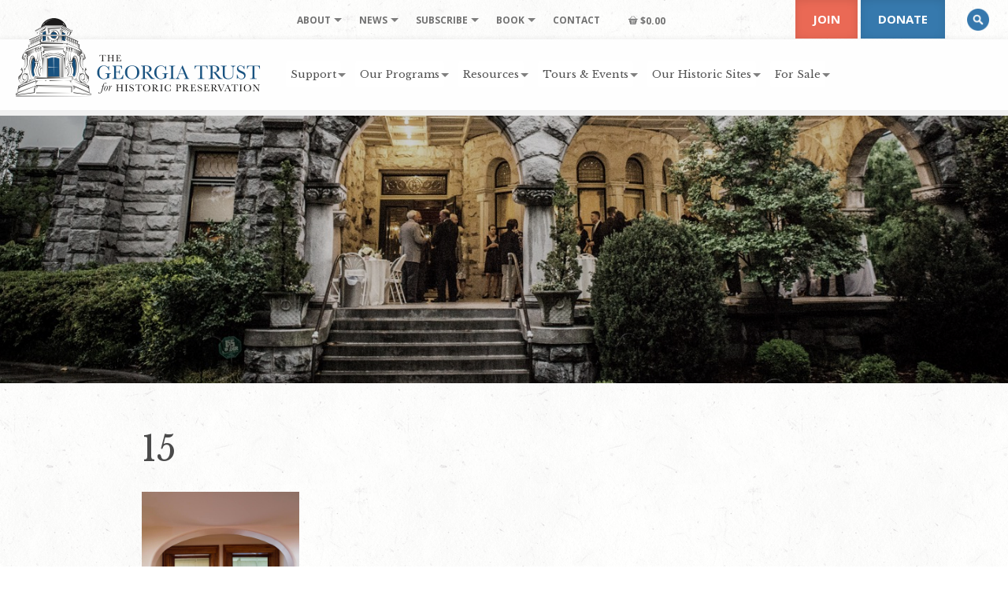

--- FILE ---
content_type: text/html; charset=UTF-8
request_url: https://www.georgiatrust.org/preservation-awards/terrell-hall-georgia-college-and-state-university/attachment/15-6/
body_size: 17601
content:
<!-- Built by Biscuit Studios https://biscuitstudios.com 👋 --><!DOCTYPE html>
<html lang="en-US">
<head>
	<meta http-equiv="Content-Type" content="text/html; charset=UTF-8" />
	<meta name="viewport" content="width=device-width, initial-scale=1.0">

	<link rel="profile" href="//gmpg.org/xfn/11" />
	
	
	<link href="https://www.georgiatrust.org/wp-content/cache/perfmatters/www.georgiatrust.org/fonts/1d9c56a0a90b.google-fonts.min.css" rel="stylesheet">
	<!--
	<link rel="apple-touch-icon" href="images/apple-touch-icon.png" />
	<link rel="apple-touch-icon" sizes="72x72" href="images/apple-touch-icon-72x72.png" />
	<link rel="apple-touch-icon" sizes="114x114" href="images/apple-touch-icon-114x114.png" />
	-->

	<!--[if lt IE 9]>
		<script src="//html5shim.googlecode.com/svn/trunk/html5.js"></script>
		<script src="//css3-mediaqueries-js.googlecode.com/svn/trunk/css3-mediaqueries.js"></script>
	<![endif]-->

	<script>var et_site_url='https://www.georgiatrust.org';var et_post_id='42017';function et_core_page_resource_fallback(a,b){"undefined"===typeof b&&(b=a.sheet.cssRules&&0===a.sheet.cssRules.length);b&&(a.onerror=null,a.onload=null,a.href?a.href=et_site_url+"/?et_core_page_resource="+a.id+et_post_id:a.src&&(a.src=et_site_url+"/?et_core_page_resource="+a.id+et_post_id))}
</script><style>body{--booked_button_color: #56C477;}</style><meta name='robots' content='index, follow, max-image-preview:large, max-snippet:-1, max-video-preview:-1' />
	<!-- Pixel Cat Facebook Pixel Code -->
	<script>
	!function(f,b,e,v,n,t,s){if(f.fbq)return;n=f.fbq=function(){n.callMethod?
	n.callMethod.apply(n,arguments):n.queue.push(arguments)};if(!f._fbq)f._fbq=n;
	n.push=n;n.loaded=!0;n.version='2.0';n.queue=[];t=b.createElement(e);t.async=!0;
	t.src=v;s=b.getElementsByTagName(e)[0];s.parentNode.insertBefore(t,s)}(window,
	document,'script','https://connect.facebook.net/en_US/fbevents.js' );
	fbq( 'init', '1347920203048869' );fbq( 'init', '2215123518767885' );	</script>
	<!-- DO NOT MODIFY -->
	<!-- End Facebook Pixel Code -->
	
	<!-- This site is optimized with the Yoast SEO plugin v26.8 - https://yoast.com/product/yoast-seo-wordpress/ -->
	<title>15 - The Georgia Trust</title>
	<link rel="canonical" href="https://www.georgiatrust.org/preservation-awards/terrell-hall-georgia-college-and-state-university/attachment/15-6/" />
	<meta property="og:locale" content="en_US" />
	<meta property="og:type" content="article" />
	<meta property="og:title" content="15 - The Georgia Trust" />
	<meta property="og:url" content="https://www.georgiatrust.org/preservation-awards/terrell-hall-georgia-college-and-state-university/attachment/15-6/" />
	<meta property="og:site_name" content="The Georgia Trust" />
	<meta property="article:publisher" content="https://www.facebook.com/thegeorgiatrustforhistoricpreservation" />
	<meta property="og:image" content="https://www.georgiatrust.org/preservation-awards/terrell-hall-georgia-college-and-state-university/attachment/15-6" />
	<meta property="og:image:width" content="960" />
	<meta property="og:image:height" content="1440" />
	<meta property="og:image:type" content="image/jpeg" />
	<meta name="twitter:card" content="summary_large_image" />
	<meta name="twitter:site" content="@thegeorgiatrust" />
	<script type="application/ld+json" class="yoast-schema-graph">{"@context":"https://schema.org","@graph":[{"@type":"WebPage","@id":"https://www.georgiatrust.org/preservation-awards/terrell-hall-georgia-college-and-state-university/attachment/15-6/","url":"https://www.georgiatrust.org/preservation-awards/terrell-hall-georgia-college-and-state-university/attachment/15-6/","name":"15 - The Georgia Trust","isPartOf":{"@id":"https://www.georgiatrust.org/#website"},"primaryImageOfPage":{"@id":"https://www.georgiatrust.org/preservation-awards/terrell-hall-georgia-college-and-state-university/attachment/15-6/#primaryimage"},"image":{"@id":"https://www.georgiatrust.org/preservation-awards/terrell-hall-georgia-college-and-state-university/attachment/15-6/#primaryimage"},"thumbnailUrl":"https://www.georgiatrust.org/wp-content/uploads/15-5.jpg","datePublished":"2021-10-06T22:06:49+00:00","breadcrumb":{"@id":"https://www.georgiatrust.org/preservation-awards/terrell-hall-georgia-college-and-state-university/attachment/15-6/#breadcrumb"},"inLanguage":"en-US","potentialAction":[{"@type":"ReadAction","target":["https://www.georgiatrust.org/preservation-awards/terrell-hall-georgia-college-and-state-university/attachment/15-6/"]}]},{"@type":"ImageObject","inLanguage":"en-US","@id":"https://www.georgiatrust.org/preservation-awards/terrell-hall-georgia-college-and-state-university/attachment/15-6/#primaryimage","url":"https://www.georgiatrust.org/wp-content/uploads/15-5.jpg","contentUrl":"https://www.georgiatrust.org/wp-content/uploads/15-5.jpg","width":960,"height":1440},{"@type":"BreadcrumbList","@id":"https://www.georgiatrust.org/preservation-awards/terrell-hall-georgia-college-and-state-university/attachment/15-6/#breadcrumb","itemListElement":[{"@type":"ListItem","position":1,"name":"Home","item":"https://www.georgiatrust.org/"},{"@type":"ListItem","position":2,"name":"Terrell Hall, Georgia College and State University","item":"https://www.georgiatrust.org/preservation-awards/terrell-hall-georgia-college-and-state-university/"},{"@type":"ListItem","position":3,"name":"15"}]},{"@type":"WebSite","@id":"https://www.georgiatrust.org/#website","url":"https://www.georgiatrust.org/","name":"The Georgia Trust","description":"Reuse. Reinvest. Revitalize.","potentialAction":[{"@type":"SearchAction","target":{"@type":"EntryPoint","urlTemplate":"https://www.georgiatrust.org/?s={search_term_string}"},"query-input":{"@type":"PropertyValueSpecification","valueRequired":true,"valueName":"search_term_string"}}],"inLanguage":"en-US"}]}</script>
	<!-- / Yoast SEO plugin. -->


<link rel='dns-prefetch' href='//use.fontawesome.com' />
<link rel="alternate" type="text/calendar" title="The Georgia Trust &raquo; iCal Feed" href="https://www.georgiatrust.org/events/?ical=1" />
<link rel="alternate" title="oEmbed (JSON)" type="application/json+oembed" href="https://www.georgiatrust.org/wp-json/oembed/1.0/embed?url=https%3A%2F%2Fwww.georgiatrust.org%2Fpreservation-awards%2Fterrell-hall-georgia-college-and-state-university%2Fattachment%2F15-6%2F" />
<link rel="alternate" title="oEmbed (XML)" type="text/xml+oembed" href="https://www.georgiatrust.org/wp-json/oembed/1.0/embed?url=https%3A%2F%2Fwww.georgiatrust.org%2Fpreservation-awards%2Fterrell-hall-georgia-college-and-state-university%2Fattachment%2F15-6%2F&#038;format=xml" />
<style id='wp-img-auto-sizes-contain-inline-css' type='text/css'>
img:is([sizes=auto i],[sizes^="auto," i]){contain-intrinsic-size:3000px 1500px}
/*# sourceURL=wp-img-auto-sizes-contain-inline-css */
</style>
<link rel='stylesheet' id='wc-authorize-net-cim-credit-card-checkout-block-css' href='https://www.georgiatrust.org/wp-content/plugins/woocommerce-gateway-authorize-net-cim/assets/css/blocks/wc-authorize-net-cim-checkout-block.css?ver=3.10.14' type='text/css' media='all' />
<link rel='stylesheet' id='wc-authorize-net-cim-echeck-checkout-block-css' href='https://www.georgiatrust.org/wp-content/plugins/woocommerce-gateway-authorize-net-cim/assets/css/blocks/wc-authorize-net-cim-checkout-block.css?ver=3.10.14' type='text/css' media='all' />
<link rel='stylesheet' id='wc_shortcode_block-css' href='https://www.georgiatrust.org/wp-content/plugins/donation-for-woocommerce/assets/js/gutenberg_shortcode_block/build/style-index.css?ver=6.9' type='text/css' media='all' />
<link rel='stylesheet' id='tribe-events-pro-mini-calendar-block-styles-css' href='https://www.georgiatrust.org/wp-content/plugins/events-calendar-pro/build/css/tribe-events-pro-mini-calendar-block.css?ver=7.7.11' type='text/css' media='all' />
<link rel='stylesheet' id='trustseal_style-css' href='https://www.georgiatrust.org/wp-content/plugins/donation-for-woocommerce/assets/css/user-wc-donation-form.css?ver=3.9.8&#038;t=23012026084232' type='text/css' media='all' />
<link rel='stylesheet' id='foobox-min-css' href='https://www.georgiatrust.org/wp-content/plugins/foobox-image-lightbox-premium/pro/css/foobox.min.css?ver=2.7.35' type='text/css' media='all' />
<link rel='stylesheet' id='woocommerce-layout-css' href='https://www.georgiatrust.org/wp-content/plugins/woocommerce/assets/css/woocommerce-layout.css?ver=10.4.3' type='text/css' media='all' />
<link rel='stylesheet' id='woocommerce-smallscreen-css' href='https://www.georgiatrust.org/wp-content/plugins/woocommerce/assets/css/woocommerce-smallscreen.css?ver=10.4.3' type='text/css' media='only screen and (max-width: 992px)' />
<link rel='stylesheet' id='woocommerce-general-css' href='https://www.georgiatrust.org/wp-content/plugins/woocommerce/assets/css/woocommerce.css?ver=10.4.3' type='text/css' media='all' />
<style id='woocommerce-inline-inline-css' type='text/css'>
.woocommerce form .form-row .required { visibility: visible; }
/*# sourceURL=woocommerce-inline-inline-css */
</style>
<link rel='stylesheet' id='et_monarch-css-css' href='https://www.georgiatrust.org/wp-content/plugins/monarch/css/style.css?ver=1.4.14' type='text/css' media='all' />
<link rel='stylesheet' id='booked-tooltipster-css' href='https://www.georgiatrust.org/wp-content/plugins/quickcal/assets/js/tooltipster/css/tooltipster.css?ver=3.3.0' type='text/css' media='all' />
<link rel='stylesheet' id='booked-tooltipster-theme-css' href='https://www.georgiatrust.org/wp-content/plugins/quickcal/assets/js/tooltipster/css/themes/tooltipster-light.css?ver=3.3.0' type='text/css' media='all' />
<link rel='stylesheet' id='booked-animations-css' href='https://www.georgiatrust.org/wp-content/plugins/quickcal/assets/css/animations.css?ver=1.0.16' type='text/css' media='all' />
<link rel='stylesheet' id='booked-css-css' href='https://www.georgiatrust.org/wp-content/plugins/quickcal/dist/booked.css?ver=1752173547' type='text/css' media='all' />
<style id='booked-css-inline-css' type='text/css'>
#ui-datepicker-div.booked_custom_date_picker table.ui-datepicker-calendar tbody td a.ui-state-active,#ui-datepicker-div.booked_custom_date_picker table.ui-datepicker-calendar tbody td a.ui-state-active:hover,body #booked-profile-page input[type=submit].button-primary:hover,body .booked-list-view button.button:hover, body .booked-list-view input[type=submit].button-primary:hover,body div.booked-calendar input[type=submit].button-primary:hover,body .booked-modal input[type=submit].button-primary:hover,body div.booked-calendar .bc-head,body div.booked-calendar .bc-head .bc-col,body div.booked-calendar .booked-appt-list .timeslot .timeslot-people button:hover,body #booked-profile-page .booked-profile-header,body #booked-profile-page .booked-tabs li.active a,body #booked-profile-page .booked-tabs li.active a:hover,body #booked-profile-page .appt-block .google-cal-button > a:hover,#ui-datepicker-div.booked_custom_date_picker .ui-datepicker-header{ background:#ea6955 !important; }body #booked-profile-page input[type=submit].button-primary:hover,body div.booked-calendar input[type=submit].button-primary:hover,body .booked-list-view button.button:hover, body .booked-list-view input[type=submit].button-primary:hover,body .booked-modal input[type=submit].button-primary:hover,body div.booked-calendar .bc-head .bc-col,body div.booked-calendar .booked-appt-list .timeslot .timeslot-people button:hover,body #booked-profile-page .booked-profile-header,body #booked-profile-page .appt-block .google-cal-button > a:hover{ border-color:#ea6955 !important; }body div.booked-calendar .bc-row.days,body div.booked-calendar .bc-row.days .bc-col,body .booked-calendarSwitcher.calendar,body #booked-profile-page .booked-tabs,#ui-datepicker-div.booked_custom_date_picker table.ui-datepicker-calendar thead,#ui-datepicker-div.booked_custom_date_picker table.ui-datepicker-calendar thead th{ background:#cc4949 !important; }body div.booked-calendar .bc-row.days .bc-col,body #booked-profile-page .booked-tabs{ border-color:#cc4949 !important; }#ui-datepicker-div.booked_custom_date_picker table.ui-datepicker-calendar tbody td.ui-datepicker-today a,#ui-datepicker-div.booked_custom_date_picker table.ui-datepicker-calendar tbody td.ui-datepicker-today a:hover,body #booked-profile-page input[type=submit].button-primary,body div.booked-calendar input[type=submit].button-primary,body .booked-list-view button.button, body .booked-list-view input[type=submit].button-primary,body .booked-list-view button.button, body .booked-list-view input[type=submit].button-primary,body .booked-modal input[type=submit].button-primary,body div.booked-calendar .booked-appt-list .timeslot .timeslot-people button,body #booked-profile-page .booked-profile-appt-list .appt-block.approved .status-block,body #booked-profile-page .appt-block .google-cal-button > a,body .booked-modal p.booked-title-bar,body div.booked-calendar .bc-col:hover .date span,body .booked-list-view a.booked_list_date_picker_trigger.booked-dp-active,body .booked-list-view a.booked_list_date_picker_trigger.booked-dp-active:hover,.booked-ms-modal .booked-book-appt,body #booked-profile-page .booked-tabs li a .counter{ background:#56C477; }body #booked-profile-page input[type=submit].button-primary,body div.booked-calendar input[type=submit].button-primary,body .booked-list-view button.button, body .booked-list-view input[type=submit].button-primary,body .booked-list-view button.button, body .booked-list-view input[type=submit].button-primary,body .booked-modal input[type=submit].button-primary,body #booked-profile-page .appt-block .google-cal-button > a,body div.booked-calendar .booked-appt-list .timeslot .timeslot-people button,body .booked-list-view a.booked_list_date_picker_trigger.booked-dp-active,body .booked-list-view a.booked_list_date_picker_trigger.booked-dp-active:hover{ border-color:#56C477; }body .booked-modal .bm-window p i.fa,body .booked-modal .bm-window a,body .booked-appt-list .booked-public-appointment-title,body .booked-modal .bm-window p.appointment-title,.booked-ms-modal.visible:hover .booked-book-appt{ color:#56C477; }.booked-appt-list .timeslot.has-title .booked-public-appointment-title { color:inherit; }
/*# sourceURL=booked-css-inline-css */
</style>
<link rel='stylesheet' id='dflip-style-css' href='https://www.georgiatrust.org/wp-content/plugins/3d-flipbook-dflip-lite/assets/css/dflip.min.css?ver=2.4.20' type='text/css' media='all' />
<link rel='stylesheet' id='sv-wc-payment-gateway-payment-form-v5_15_12-css' href='https://www.georgiatrust.org/wp-content/plugins/woocommerce-gateway-authorize-net-cim/vendor/skyverge/wc-plugin-framework/woocommerce/payment-gateway/assets/css/frontend/sv-wc-payment-gateway-payment-form.min.css?ver=5.15.12' type='text/css' media='all' />
<link rel='stylesheet' id='booked-wc-fe-styles-css' href='https://www.georgiatrust.org/wp-content/plugins/quickcal/includes/add-ons/woocommerce-payments//css/frontend-style.css?ver=6.9' type='text/css' media='all' />
<link rel='stylesheet' id='wpmenucart-icons-css' href='https://www.georgiatrust.org/wp-content/plugins/wp-menu-cart-pro/assets/css/wpmenucart-icons-pro.min.css?ver=4.0.9' type='text/css' media='all' />
<style id='wpmenucart-icons-inline-css' type='text/css'>
@font-face {
	font-family:'WPMenuCart';
	src: url('https://www.georgiatrust.org/wp-content/plugins/wp-menu-cart-pro/assets/fonts/WPMenuCart.eot');
	src: url('https://www.georgiatrust.org/wp-content/plugins/wp-menu-cart-pro/assets/fonts/WPMenuCart.eot?#iefix') format('embedded-opentype'),
		 url('https://www.georgiatrust.org/wp-content/plugins/wp-menu-cart-pro/assets/fonts/WPMenuCart.woff2') format('woff2'),
		 url('https://www.georgiatrust.org/wp-content/plugins/wp-menu-cart-pro/assets/fonts/WPMenuCart.woff') format('woff'),
		 url('https://www.georgiatrust.org/wp-content/plugins/wp-menu-cart-pro/assets/fonts/WPMenuCart.ttf') format('truetype'),
		 url('https://www.georgiatrust.org/wp-content/plugins/wp-menu-cart-pro/assets/fonts/WPMenuCart.svg#WPMenuCart') format('svg');
	font-weight:normal;
	font-style:normal;
	font-display:swap;
}
/*# sourceURL=wpmenucart-icons-inline-css */
</style>
<link rel='stylesheet' id='wpmenucart-css' href='https://www.georgiatrust.org/wp-content/plugins/wp-menu-cart-pro/assets/css/wpmenucart-main.min.css?ver=4.0.9' type='text/css' media='all' />
<link rel='stylesheet' id='font-awesome-official-css' href='https://use.fontawesome.com/releases/v6.2.0/css/all.css' type='text/css' media='all' integrity="sha384-SOnAn/m2fVJCwnbEYgD4xzrPtvsXdElhOVvR8ND1YjB5nhGNwwf7nBQlhfAwHAZC" crossorigin="anonymous" />
<link rel='stylesheet' id='woocommerce-nyp-css' href='https://www.georgiatrust.org/wp-content/plugins/woocommerce-name-your-price/assets/css/frontend/name-your-price.min.css?ver=3.7.0' type='text/css' media='all' />
<link rel='stylesheet' id='foobox-fotomoto-css' href='https://www.georgiatrust.org/wp-content/plugins/foobox-image-lightbox-premium/pro/css/foobox-fotomoto.css?ver=6.9' type='text/css' media='all' />
<link rel='stylesheet' id='font-awesome-official-v4shim-css' href='https://use.fontawesome.com/releases/v6.2.0/css/v4-shims.css' type='text/css' media='all' integrity="sha384-MAgG0MNwzSXBbmOw4KK9yjMrRaUNSCk3WoZPkzVC1rmhXzerY4gqk/BLNYtdOFCO" crossorigin="anonymous" />
<link rel='stylesheet' id='bootstrap-css' href='https://www.georgiatrust.org/wp-content/themes/ga-trust-twentyfive/assets/css/bootstrap.min.css?ver=6.9' type='text/css' media='all' />
<link rel='stylesheet' id='biscuit-css' href='https://www.georgiatrust.org/wp-content/themes/ga-trust-twentyfive/style.css?ver=6.9' type='text/css' media='all' />
<script type="text/javascript" src="https://www.georgiatrust.org/wp-includes/js/jquery/jquery.min.js?ver=3.7.1" id="jquery-core-js"></script>
<script type="text/javascript" src="https://www.georgiatrust.org/wp-includes/js/jquery/jquery-migrate.min.js?ver=3.4.1" id="jquery-migrate-js"></script>
<script type="text/javascript" src="https://www.georgiatrust.org/wp-content/plugins/woocommerce/assets/js/jquery-blockui/jquery.blockUI.min.js?ver=2.7.0-wc.10.4.3" id="wc-jquery-blockui-js" defer="defer" data-wp-strategy="defer"></script>
<script type="text/javascript" id="wc-add-to-cart-js-extra">
/* <![CDATA[ */
var wc_add_to_cart_params = {"ajax_url":"/wp-admin/admin-ajax.php","wc_ajax_url":"/?wc-ajax=%%endpoint%%","i18n_view_cart":"View cart","cart_url":"https://www.georgiatrust.org/cart/","is_cart":"","cart_redirect_after_add":"yes"};
//# sourceURL=wc-add-to-cart-js-extra
/* ]]> */
</script>
<script type="text/javascript" src="https://www.georgiatrust.org/wp-content/plugins/woocommerce/assets/js/frontend/add-to-cart.min.js?ver=10.4.3" id="wc-add-to-cart-js" defer="defer" data-wp-strategy="defer"></script>
<script type="text/javascript" src="https://www.georgiatrust.org/wp-content/plugins/woocommerce/assets/js/js-cookie/js.cookie.min.js?ver=2.1.4-wc.10.4.3" id="wc-js-cookie-js" defer="defer" data-wp-strategy="defer"></script>
<script type="text/javascript" id="woocommerce-js-extra">
/* <![CDATA[ */
var woocommerce_params = {"ajax_url":"/wp-admin/admin-ajax.php","wc_ajax_url":"/?wc-ajax=%%endpoint%%","i18n_password_show":"Show password","i18n_password_hide":"Hide password"};
//# sourceURL=woocommerce-js-extra
/* ]]> */
</script>
<script type="text/javascript" src="https://www.georgiatrust.org/wp-content/plugins/woocommerce/assets/js/frontend/woocommerce.min.js?ver=10.4.3" id="woocommerce-js" defer="defer" data-wp-strategy="defer"></script>
<script type="text/javascript" src="https://www.georgiatrust.org/wp-content/plugins/woocommerce/assets/js/flexslider/jquery.flexslider.min.js?ver=2.7.2-wc.10.4.3" id="wc-flexslider-js" defer="defer" data-wp-strategy="defer"></script>
<script type="text/javascript" id="booked-wc-fe-functions-js-extra">
/* <![CDATA[ */
var booked_wc_variables = {"prefix":"booked_wc_","ajaxurl":"https://www.georgiatrust.org/wp-admin/admin-ajax.php","i18n_pay":"Are you sure you want to add the appointment to cart and go to checkout?","i18n_mark_paid":"Are you sure you want to mark this appointment as \"Paid\"?","i18n_paid":"Paid","i18n_awaiting_payment":"Awaiting Payment","checkout_page":"https://www.georgiatrust.org/cart/","nonce":"b37dcdca88","i18n_confirm_appt_edit":""};
//# sourceURL=booked-wc-fe-functions-js-extra
/* ]]> */
</script>
<script type="text/javascript" src="https://www.georgiatrust.org/wp-content/plugins/quickcal/includes/add-ons/woocommerce-payments//js/frontend-functions.js?ver=6.9" id="booked-wc-fe-functions-js"></script>
<script type="text/javascript" src="https://www.georgiatrust.org/wp-content/plugins/foobox-image-lightbox-premium/pro/js/foobox-fotomoto.js?ver=6.9" id="foobox-fotomoto-js"></script>
<link rel="https://api.w.org/" href="https://www.georgiatrust.org/wp-json/" /><link rel="alternate" title="JSON" type="application/json" href="https://www.georgiatrust.org/wp-json/wp/v2/media/42017" /><script async src="https://www.georgiatrust.org/wp-content/uploads/perfmatters/gtagv4.js?id=G-MQ03K8B1J2"></script><script>window.dataLayer = window.dataLayer || [];function gtag(){dataLayer.push(arguments);}gtag("js", new Date());gtag("config", "G-MQ03K8B1J2");</script><meta name="et-api-version" content="v1"><meta name="et-api-origin" content="https://www.georgiatrust.org"><link rel="https://theeventscalendar.com/" href="https://www.georgiatrust.org/wp-json/tribe/tickets/v1/" /><meta name="tec-api-version" content="v1"><meta name="tec-api-origin" content="https://www.georgiatrust.org"><link rel="alternate" href="https://www.georgiatrust.org/wp-json/tribe/events/v1/" /><style type="text/css" id="et-social-custom-css">
				 .et_monarch .et_social_inline .et_social_circle .et_social_icons_container li i, .et_monarch .et_social_inline li { background: #c2c2c2; } 
			</style><link rel="preload" href="https://www.georgiatrust.org/wp-content/plugins/monarch/core/admin/fonts/modules.ttf" as="font" crossorigin="anonymous"><style type="text/css">dd ul.bulleted {  float:none;clear:both; }</style>	<noscript><style>.woocommerce-product-gallery{ opacity: 1 !important; }</style></noscript>
	<noscript><style>.lazyload[data-src]{display:none !important;}</style></noscript><style>.lazyload{background-image:none !important;}.lazyload:before{background-image:none !important;}</style><link rel="icon" href="https://www.georgiatrust.org/wp-content/uploads/cropped-favicon-32x32.png" sizes="32x32" />
<link rel="icon" href="https://www.georgiatrust.org/wp-content/uploads/cropped-favicon-192x192.png" sizes="192x192" />
<link rel="apple-touch-icon" href="https://www.georgiatrust.org/wp-content/uploads/cropped-favicon-180x180.png" />
<meta name="msapplication-TileImage" content="https://www.georgiatrust.org/wp-content/uploads/cropped-favicon-270x270.png" />
<noscript><style>.perfmatters-lazy[data-src]{display:none !important;}</style></noscript><style>.perfmatters-lazy-youtube{position:relative;width:100%;max-width:100%;height:0;padding-bottom:56.23%;overflow:hidden}.perfmatters-lazy-youtube img{position:absolute;top:0;right:0;bottom:0;left:0;display:block;width:100%;max-width:100%;height:auto;margin:auto;border:none;cursor:pointer;transition:.5s all;-webkit-transition:.5s all;-moz-transition:.5s all}.perfmatters-lazy-youtube img:hover{-webkit-filter:brightness(75%)}.perfmatters-lazy-youtube .play{position:absolute;top:50%;left:50%;right:auto;width:68px;height:48px;margin-left:-34px;margin-top:-24px;background:url(https://www.georgiatrust.org/wp-content/plugins/perfmatters/img/youtube.svg) no-repeat;background-position:center;background-size:cover;pointer-events:none;filter:grayscale(1)}.perfmatters-lazy-youtube:hover .play{filter:grayscale(0)}.perfmatters-lazy-youtube iframe{position:absolute;top:0;left:0;width:100%;height:100%;z-index:99}</style>
<link rel='stylesheet' id='wc-blocks-style-css' href='https://www.georgiatrust.org/wp-content/plugins/woocommerce/assets/client/blocks/wc-blocks.css?ver=wc-10.4.3' type='text/css' media='all' />
</head>

<body class="attachment wp-singular attachment-template-default single single-attachment postid-42017 attachmentid-42017 attachment-jpeg wp-theme-ga-trust-twentyfive theme-ga-trust-twentyfive woocommerce-no-js tribe-no-js page-template-georgia-trust-twenty-five tec-no-tickets-on-recurring tec-no-rsvp-on-recurring et_monarch 15-6 tribe-theme-ga-trust-twentyfive" itemscope itemtype="http://schema.org/WebPage">
<a href="#content" class="sr-only">Skip to main content</a>

	<!-- HEADER -->
	<div class="container-fluid hidden-print">
		<div class="row navbar-fixed-top large">

			<header class="col-xs-12 col-sm-12 col-md-12">

				<nav class="navbar navbar-default" role="navigation" arai-label="navigation" itemscope="itemscope" itemtype="http://schema.org/SiteNavigationElement">

					<div class="logo" itemscope itemtype="http://schema.org/Organization">
						<a class="desktop-logo" href="https://www.georgiatrust.org/" title="The Georgia Trust" rel="home" itemprop="url"><img class="no-shortpixel lazyload" itemprop="logo" src="[data-uri]" alt="The Georgia Trust" width="311" height="100"  data-src="https://www.georgiatrust.org/wp-content/themes/ga-trust-twentyfive/assets/images/logo_horiz.png" decoding="async" data-eio-rwidth="622" data-eio-rheight="200"><noscript><img class="no-shortpixel" itemprop="logo" src="https://www.georgiatrust.org/wp-content/themes/ga-trust-twentyfive/assets/images/logo_horiz.png" alt="The Georgia Trust" width="311" height="100"  data-eio="l"></noscript></a>
						<a class="mobile-logo" href="https://www.georgiatrust.org/" title="The Georgia Trust" rel="home" itemprop="url"><img class="no-shortpixel lazyload" itemprop="logo" src="[data-uri]" alt="The Georgia Trust" width="249" height="80"  data-src="https://www.georgiatrust.org/wp-content/themes/ga-trust-twentyfive/assets/images/logo_horiz_sm.png" decoding="async" data-eio-rwidth="498" data-eio-rheight="160"><noscript><img class="no-shortpixel" itemprop="logo" src="https://www.georgiatrust.org/wp-content/themes/ga-trust-twentyfive/assets/images/logo_horiz_sm.png" alt="The Georgia Trust" width="249" height="80"  data-eio="l"></noscript></a>
					</div>

					<div class="hidden-xs hidden-sm secondary-menu">
						<ul id="menu-secondary-navigation" class="sf-menu"><li id="menu-item-2440" class="menu-item menu-item-type-custom menu-item-object-custom menu-item-has-children menu-item-2440 depth-0 mega-menu col-1 natural"><a href="#" data-ps2id-api="true" class="link link-depth-0"><span>About</span></a>
<ul class="sub-menu">
	<li id="menu-item-299" class="menu-item menu-item-type-custom menu-item-object-custom menu-item-has-children menu-item-299 depth-1 no-link xs"><a class="no-title" role="button">Hidden column title</a>
	<ul class="sub-menu">
		<li id="menu-item-295" class="menu-item menu-item-type-post_type menu-item-object-page menu-item-295 depth-2"><a href="https://www.georgiatrust.org/about/faqs/" data-ps2id-api="true" class="link link-depth-2"><span>FAQs</span></a></li>
		<li id="menu-item-45703" class="menu-item menu-item-type-post_type menu-item-object-page menu-item-45703 depth-2"><a href="https://www.georgiatrust.org/about/board/" data-ps2id-api="true" class="link link-depth-2"><span>Board</span></a></li>
		<li id="menu-item-296" class="menu-item menu-item-type-post_type menu-item-object-page menu-item-296 depth-2"><a href="https://www.georgiatrust.org/about/staff/" data-ps2id-api="true" class="link link-depth-2"><span>Staff</span></a></li>
	</ul>
</li>
</ul>
</li>
<li id="menu-item-2441" class="menu-item menu-item-type-custom menu-item-object-custom menu-item-has-children menu-item-2441 depth-0 mega-menu col-1 natural"><a href="#" data-ps2id-api="true" class="link link-depth-0"><span>News</span></a>
<ul class="sub-menu">
	<li id="menu-item-300" class="menu-item menu-item-type-custom menu-item-object-custom menu-item-has-children menu-item-300 depth-1 no-link xs"><a class="no-title" role="button">Hidden column title</a>
	<ul class="sub-menu">
		<li id="menu-item-291" class="menu-item menu-item-type-post_type menu-item-object-page menu-item-291 depth-2"><a href="https://www.georgiatrust.org/news/press-releases/" data-ps2id-api="true" class="link link-depth-2"><span>Press Releases</span></a></li>
		<li id="menu-item-293" class="menu-item menu-item-type-post_type menu-item-object-page menu-item-293 depth-2"><a href="https://www.georgiatrust.org/news/the-rambler/" data-ps2id-api="true" class="link link-depth-2"><span>The Rambler</span></a></li>
	</ul>
</li>
</ul>
</li>
<li id="menu-item-2442" class="menu-item menu-item-type-custom menu-item-object-custom menu-item-has-children menu-item-2442 depth-0 mega-menu col-1 natural"><a href="#" data-ps2id-api="true" class="link link-depth-0"><span>Subscribe</span></a>
<ul class="sub-menu">
	<li id="menu-item-1015" class="menu-item menu-item-type-custom menu-item-object-custom menu-item-has-children menu-item-1015 depth-1 no-link xs"><a class="no-title" role="button">Hidden column title</a>
	<ul class="sub-menu">
		<li id="menu-item-1013" class="menu-item menu-item-type-post_type menu-item-object-page menu-item-1013 depth-2"><a href="https://www.georgiatrust.org/news/subscribe/" data-ps2id-api="true" class="link link-depth-2"><span>Subscribe to Newsletter</span></a></li>
		<li id="menu-item-1014" class="menu-item menu-item-type-post_type menu-item-object-page menu-item-1014 depth-2"><a href="https://www.georgiatrust.org/support/join/" data-ps2id-api="true" class="link link-depth-2"><span>Become a Member</span></a></li>
	</ul>
</li>
</ul>
</li>
<li id="menu-item-77047" class="menu-item menu-item-type-custom menu-item-object-custom menu-item-has-children menu-item-77047 depth-0 mega-menu col-1 natural"><a href="#" data-ps2id-api="true" class="link link-depth-0"><span>Book</span></a>
<ul class="sub-menu">
	<li id="menu-item-77048" class="menu-item menu-item-type-custom menu-item-object-custom menu-item-has-children menu-item-77048 depth-1 no-link xs"><a class="no-title" role="button">Hidden column title</a>
	<ul class="sub-menu">
		<li id="menu-item-77050" class="menu-item menu-item-type-post_type menu-item-object-product menu-item-77050 depth-2"><a href="https://www.georgiatrust.org/product/architecture-of-the-last-colony/" data-ps2id-api="true" class="link link-depth-2"><span>Architecture of the Last Colony</span></a></li>
	</ul>
</li>
</ul>
</li>
<li id="menu-item-298" class="menu-item menu-item-type-post_type menu-item-object-page menu-item-298 depth-0"><a href="https://www.georgiatrust.org/contact/" data-ps2id-api="true" class="link link-depth-0"><span>Contact</span></a></li>
<li class="menu-item wpmenucart wpmenucartli wpmenucart-display-standard menu-item depth-0 wp-block-navigation-item wp-block-navigation-link empty" style="">
	
	
	<a class="wpmenucart-contents empty-wpmenucart-visible wp-block-navigation-item__content" href="https://www.georgiatrust.org/" title="Start shopping">
		<i class="wpmenucart-icon-shopping-cart-12" role="img" aria-label="Cart"></i><span class="amount">&#36;0.00</span>
	</a>
	
	
	
</li></ul>					</div> <!-- /.secondary-menu -->

					<div class="hidden-xs hidden-sm desktop-menu">
						<ul id="menu-main-navigation" class="sf-menu"><li id="menu-item-249" class="menu-item menu-item-type-post_type menu-item-object-page menu-item-has-children menu-item-249 depth-0 mega-menu col-2 natural"><a href="https://www.georgiatrust.org/support/" data-ps2id-api="true" class="link link-depth-0"><span>Support</span></a>
<ul class="sub-menu">
	<li id="menu-item-282" class="menu-item menu-item-type-custom menu-item-object-custom menu-item-has-children menu-item-282 depth-1 no-link col-md-6"><a class="no-title" role="button">Hidden column title</a>
	<ul class="sub-menu">
		<li id="menu-item-250" class="menu-item menu-item-type-post_type menu-item-object-page menu-item-250 depth-2"><a href="https://www.georgiatrust.org/support/join/" data-ps2id-api="true" class="link link-depth-2"><span>Join/Renew</span></a></li>
		<li id="menu-item-92715" class="menu-item menu-item-type-custom menu-item-object-custom menu-item-92715 depth-2"><a href="https://www.georgiatrust.org/product/year-end-giving/" data-ps2id-api="true" class="link link-depth-2"><span>Year-End Giving</span></a></li>
		<li id="menu-item-255" class="menu-item menu-item-type-post_type menu-item-object-page menu-item-255 depth-2"><a href="https://www.georgiatrust.org/support/planned-giving/" data-ps2id-api="true" class="link link-depth-2"><span>Planned Giving</span></a></li>
	</ul>
</li>
	<li id="menu-item-47701" class="menu-item menu-item-type-custom menu-item-object-custom menu-item-has-children menu-item-47701 depth-1 no-link col-md-6"><a class="no-title" role="button">Hidden column title</a>
	<ul class="sub-menu">
		<li id="menu-item-2419" class="menu-item menu-item-type-post_type menu-item-object-product menu-item-2419 depth-2"><a href="https://www.georgiatrust.org/product/donate/" data-ps2id-api="true" class="link link-depth-2"><span>Donate</span></a></li>
		<li id="menu-item-253" class="menu-item menu-item-type-post_type menu-item-object-page menu-item-253 depth-2"><a href="https://www.georgiatrust.org/support/jobs/" data-ps2id-api="true" class="link link-depth-2"><span>Jobs</span></a></li>
		<li id="menu-item-254" class="menu-item menu-item-type-post_type menu-item-object-page menu-item-254 depth-2"><a href="https://www.georgiatrust.org/support/internships/" data-ps2id-api="true" class="link link-depth-2"><span>Internships</span></a></li>
	</ul>
</li>
</ul>
</li>
<li id="menu-item-256" class="menu-item menu-item-type-post_type menu-item-object-page menu-item-has-children menu-item-256 depth-0 mega-menu custom"><a href="https://www.georgiatrust.org/our-programs/" data-ps2id-api="true" class="link link-depth-0"><span>Our Programs</span></a>
<ul class="sub-menu" style="width: 640px">
	<li id="menu-item-283" class="menu-item menu-item-type-custom menu-item-object-custom menu-item-has-children menu-item-283 depth-1 no-link col-md-6"><a class="no-title" role="button">Hidden column title</a>
	<ul class="sub-menu">
		<li id="menu-item-94300" class="menu-item menu-item-type-post_type menu-item-object-page menu-item-94300 depth-2"><a href="https://www.georgiatrust.org/georgia250/" data-ps2id-api="true" class="link link-depth-2"><span>Georgia250</span></a></li>
		<li id="menu-item-262" class="menu-item menu-item-type-post_type menu-item-object-page menu-item-262 depth-2"><a href="https://www.georgiatrust.org/our-programs/advocacy/" data-ps2id-api="true" class="link link-depth-2"><span>Advocacy</span></a></li>
		<li id="menu-item-258" class="menu-item menu-item-type-post_type menu-item-object-page menu-item-258 depth-2"><a href="https://www.georgiatrust.org/our-programs/places-in-peril/" data-ps2id-api="true" class="link link-depth-2"><span>Places in Peril</span></a></li>
		<li id="menu-item-257" class="menu-item menu-item-type-post_type menu-item-object-page menu-item-257 depth-2"><a href="https://www.georgiatrust.org/our-programs/revolving-fund/" data-ps2id-api="true" class="link link-depth-2"><span>Revolving Fund</span></a></li>
		<li id="menu-item-64990" class="menu-item menu-item-type-post_type menu-item-object-page menu-item-64990 depth-2"><a href="https://www.georgiatrust.org/resources/grants-fellowships/" data-ps2id-api="true" class="link link-depth-2"><span>Grants &#038; Fellowships</span></a></li>
		<li id="menu-item-263" class="menu-item menu-item-type-post_type menu-item-object-page menu-item-263 depth-2"><a href="https://www.georgiatrust.org/our-programs/historic-preservation-institute/" data-ps2id-api="true" class="link link-depth-2"><span>Historic Preservation Institute</span></a></li>
		<li id="menu-item-259" class="menu-item menu-item-type-post_type menu-item-object-page menu-item-259 depth-2"><a href="https://www.georgiatrust.org/our-programs/preservation-awards/" data-ps2id-api="true" class="link link-depth-2"><span>Preservation Awards</span></a></li>
	</ul>
</li>
	<li id="menu-item-284" class="menu-item menu-item-type-custom menu-item-object-custom menu-item-has-children menu-item-284 depth-1 no-link col-md-6"><a class="no-title" role="button">Hidden column title</a>
	<ul class="sub-menu">
		<li id="menu-item-36002" class="menu-item menu-item-type-post_type menu-item-object-page menu-item-36002 depth-2"><a href="https://www.georgiatrust.org/our-programs/african-american-preservation-program/" data-ps2id-api="true" class="link link-depth-2"><span>African American Preservation Program</span></a></li>
		<li id="menu-item-260" class="menu-item menu-item-type-post_type menu-item-object-page menu-item-260 depth-2"><a href="https://www.georgiatrust.org/our-programs/easements/" data-ps2id-api="true" class="link link-depth-2"><span>Easements</span></a></li>
		<li id="menu-item-91773" class="menu-item menu-item-type-post_type menu-item-object-page menu-item-91773 depth-2"><a href="https://www.georgiatrust.org/our-programs/rehabilitation-and-sustainability-loan-program/" data-ps2id-api="true" class="link link-depth-2"><span>Rehabilitation and Sustainability Loan Program</span></a></li>
		<li id="menu-item-4404" class="menu-item menu-item-type-post_type menu-item-object-page menu-item-4404 depth-2"><a href="https://www.georgiatrust.org/our-programs/west-atlanta-preservation-initiative/" data-ps2id-api="true" class="link link-depth-2"><span>West Atlanta Preservation Initiative</span></a></li>
		<li id="menu-item-36702" class="menu-item menu-item-type-post_type menu-item-object-page menu-item-36702 depth-2"><a href="https://www.georgiatrust.org/our-programs/georgia-trust-green/" data-ps2id-api="true" class="link link-depth-2"><span>Georgia Trust GREEN</span></a></li>
		<li id="menu-item-261" class="menu-item menu-item-type-post_type menu-item-object-page menu-item-261 depth-2"><a href="https://www.georgiatrust.org/our-programs/earthcraft-sustainable-preservation/" data-ps2id-api="true" class="link link-depth-2"><span>EarthCraft Sustainable Preservation</span></a></li>
	</ul>
</li>
</ul>
</li>
<li id="menu-item-77038" class="menu-item menu-item-type-custom menu-item-object-custom menu-item-has-children menu-item-77038 depth-0 mega-menu custom"><a href="#" data-ps2id-api="true" class="link link-depth-0"><span>Resources</span></a>
<ul class="sub-menu" style="width: 280px">
	<li id="menu-item-77039" class="menu-item menu-item-type-custom menu-item-object-custom menu-item-has-children menu-item-77039 depth-1 no-link xs"><a class="no-title" role="button">Hidden column title</a>
	<ul class="sub-menu">
		<li id="menu-item-77045" class="menu-item menu-item-type-post_type menu-item-object-page menu-item-77045 depth-2"><a href="https://www.georgiatrust.org/resources/resources-for-historic-properties/" data-ps2id-api="true" class="link link-depth-2"><span>Resources For Historic Properties</span></a></li>
		<li id="menu-item-77380" class="menu-item menu-item-type-post_type menu-item-object-page menu-item-77380 depth-2"><a href="https://www.georgiatrust.org/resources/advocacy-toolkit/" data-ps2id-api="true" class="link link-depth-2"><span>Advocacy Toolkit</span></a></li>
		<li id="menu-item-77042" class="menu-item menu-item-type-post_type menu-item-object-page menu-item-77042 depth-2"><a href="https://www.georgiatrust.org/resources/grants-fellowships/" data-ps2id-api="true" class="link link-depth-2"><span>Grants &#038; Fellowships</span></a></li>
		<li id="menu-item-91772" class="menu-item menu-item-type-post_type menu-item-object-page menu-item-91772 depth-2"><a href="https://www.georgiatrust.org/our-programs/rehabilitation-and-sustainability-loan-program/" data-ps2id-api="true" class="link link-depth-2"><span>Rehabilitation and Sustainability Loan Program</span></a></li>
		<li id="menu-item-80751" class="menu-item menu-item-type-post_type menu-item-object-page menu-item-80751 depth-2"><a href="https://www.georgiatrust.org/our-programs/historic-preservation-institute/preserving-african-american-resources-videos/" data-ps2id-api="true" class="link link-depth-2"><span>Video Series on Preserving Historic African American Resources</span></a></li>
		<li id="menu-item-77043" class="menu-item menu-item-type-post_type menu-item-object-page menu-item-77043 depth-2"><a href="https://www.georgiatrust.org/resources/preservation-consultants/" data-ps2id-api="true" class="link link-depth-2"><span>Preservation Professionals</span></a></li>
		<li id="menu-item-77040" class="menu-item menu-item-type-post_type menu-item-object-page menu-item-77040 depth-2"><a href="https://www.georgiatrust.org/resources/advertise-with-the-georgia-trust/" data-ps2id-api="true" class="link link-depth-2"><span>Advertise with The Georgia Trust</span></a></li>
		<li id="menu-item-77044" class="menu-item menu-item-type-post_type menu-item-object-page menu-item-77044 depth-2"><a href="https://www.georgiatrust.org/resources/publications/" data-ps2id-api="true" class="link link-depth-2"><span>Publications</span></a></li>
		<li id="menu-item-77041" class="menu-item menu-item-type-post_type menu-item-object-page menu-item-77041 depth-2"><a href="https://www.georgiatrust.org/resources/business-member-directory/" data-ps2id-api="true" class="link link-depth-2"><span>Business Member Directory</span></a></li>
		<li id="menu-item-77046" class="menu-item menu-item-type-post_type menu-item-object-page menu-item-77046 depth-2"><a href="https://www.georgiatrust.org/?page_id=888" data-ps2id-api="true" class="link link-depth-2"><span>Preservation Directory</span></a></li>
	</ul>
</li>
</ul>
</li>
<li id="menu-item-264" class="menu-item menu-item-type-post_type menu-item-object-page menu-item-has-children menu-item-264 depth-0 mega-menu custom right"><a href="https://www.georgiatrust.org/tours-events/" data-ps2id-api="true" class="link link-depth-0"><span>Tours &#038; Events</span></a>
<ul class="sub-menu" style="width: 640px">
	<li id="menu-item-287" class="menu-item menu-item-type-custom menu-item-object-custom menu-item-has-children menu-item-287 depth-1 no-link col-md-6"><a class="no-title" role="button">Hidden column title</a>
	<ul class="sub-menu">
		<li id="menu-item-265" class="menu-item menu-item-type-post_type menu-item-object-page menu-item-265 depth-2"><a href="https://www.georgiatrust.org/tours-events/spring-ramble/" data-ps2id-api="true" class="link link-depth-2"><span>Spring Ramble</span></a></li>
		<li id="menu-item-266" class="menu-item menu-item-type-post_type menu-item-object-page menu-item-266 depth-2"><a href="https://www.georgiatrust.org/tours-events/fall-ramble/" data-ps2id-api="true" class="link link-depth-2"><span>Fall Ramble</span></a></li>
		<li id="menu-item-94303" class="menu-item menu-item-type-post_type menu-item-object-page menu-item-94303 depth-2"><a href="https://www.georgiatrust.org/georgia250/author-talks/" data-ps2id-api="true" class="link link-depth-2"><span>Georgia250 Author Talks</span></a></li>
		<li id="menu-item-94142" class="menu-item menu-item-type-post_type menu-item-object-page menu-item-94142 depth-2"><a href="https://www.georgiatrust.org/tours-events/insider-tours-and-events/" data-ps2id-api="true" class="link link-depth-2"><span>Insider Tours and Events</span></a></li>
		<li id="menu-item-81848" class="menu-item menu-item-type-custom menu-item-object-custom menu-item-81848 depth-2"><a href="https://www.georgiatrust.org/our-historic-sites/rhodes-hall/" data-ps2id-api="true" class="link link-depth-2"><span>Rhodes Hall Tours</span></a></li>
	</ul>
</li>
	<li id="menu-item-289" class="menu-item menu-item-type-custom menu-item-object-custom menu-item-has-children menu-item-289 depth-1 no-link col-md-6"><a class="no-title" role="button">Hidden column title</a>
	<ul class="sub-menu">
		<li id="menu-item-40602" class="menu-item menu-item-type-post_type menu-item-object-page menu-item-40602 depth-2"><a href="https://www.georgiatrust.org/tours-events/hay-house-events/" data-ps2id-api="true" class="link link-depth-2"><span>Hay House Tours &#038; Events</span></a></li>
		<li id="menu-item-272" class="menu-item menu-item-type-post_type menu-item-object-page menu-item-272 depth-2"><a href="https://www.georgiatrust.org/tours-events/preservation-gala/" data-ps2id-api="true" class="link link-depth-2"><span>Preservation Gala</span></a></li>
		<li id="menu-item-270" class="menu-item menu-item-type-post_type menu-item-object-page menu-item-270 depth-2"><a href="https://www.georgiatrust.org/tours-events/santa/" data-ps2id-api="true" class="link link-depth-2"><span>Santa at Rhodes Hall</span></a></li>
		<li id="menu-item-31372" class="menu-item menu-item-type-post_type menu-item-object-page menu-item-31372 depth-2"><a href="https://www.georgiatrust.org/events-calendar/" data-ps2id-api="true" class="link link-depth-2"><span>Events Calendar</span></a></li>
	</ul>
</li>
</ul>
</li>
<li id="menu-item-273" class="menu-item menu-item-type-post_type menu-item-object-page menu-item-has-children menu-item-273 depth-0 mega-menu custom right"><a href="https://www.georgiatrust.org/our-historic-sites/" data-ps2id-api="true" class="link link-depth-0"><span>Our Historic Sites</span></a>
<ul class="sub-menu" style="width: 220px">
	<li id="menu-item-288" class="menu-item menu-item-type-custom menu-item-object-custom menu-item-has-children menu-item-288 depth-1 no-link xs"><a class="no-title" role="button">Hidden column title</a>
	<ul class="sub-menu">
		<li id="menu-item-274" class="menu-item menu-item-type-post_type menu-item-object-page menu-item-274 depth-2"><a href="https://www.georgiatrust.org/our-historic-sites/rhodes-hall/" data-ps2id-api="true" class="link link-depth-2"><span>Rhodes Hall</span></a></li>
		<li id="menu-item-1923" class="menu-item menu-item-type-post_type menu-item-object-page menu-item-1923 depth-2"><a href="https://www.georgiatrust.org/our-historic-sites/hay-house/" data-ps2id-api="true" class="link link-depth-2"><span>Hay House</span></a></li>
		<li id="menu-item-1924" class="menu-item menu-item-type-post_type menu-item-object-page menu-item-1924 depth-2"><a href="https://www.georgiatrust.org/our-historic-sites/other-sites/" data-ps2id-api="true" class="link link-depth-2"><span>Other Sites</span></a></li>
	</ul>
</li>
</ul>
</li>
<li id="menu-item-279" class="menu-item menu-item-type-post_type menu-item-object-page menu-item-has-children menu-item-279 depth-0 mega-menu custom right"><a href="https://www.georgiatrust.org/properties-for-sale/" data-ps2id-api="true" class="link link-depth-0"><span>For Sale</span></a>
<ul class="sub-menu" style="width: 270px">
	<li id="menu-item-286" class="menu-item menu-item-type-custom menu-item-object-custom menu-item-has-children menu-item-286 depth-1 no-link xs"><a class="no-title" role="button">Hidden column title</a>
	<ul class="sub-menu">
		<li id="menu-item-281" class="menu-item menu-item-type-post_type menu-item-object-page menu-item-281 depth-2"><a href="https://www.georgiatrust.org/properties-for-sale/historic-properties-list/" data-ps2id-api="true" class="link link-depth-2"><span>Historic Properties for Sale</span></a></li>
		<li id="menu-item-280" class="menu-item menu-item-type-post_type menu-item-object-page menu-item-280 depth-2"><a href="https://www.georgiatrust.org/properties-for-sale/properties-for-rehab/" data-ps2id-api="true" class="link link-depth-2"><span>Georgia Trust Properties for Sale</span></a></li>
	</ul>
</li>
</ul>
</li>
</ul>					</div><!-- /.desktop-menu -->

					<div class="hidden-xs hidden-sm button-menu">
						<a class="btn btn-red" href="/join/">Join</a>
						<a class="btn btn-blue" href="/donate/">Donate</a>
						<span class="search-icon"><a type="button" data-toggle="modal" data-target=".searchModal"><img class="no-shortpixel lazyload" src="[data-uri]" alt="Search" width="28" height="28" data-src="https://www.georgiatrust.org/wp-content/themes/ga-trust-twentyfive/assets/images/icon_search.png" decoding="async" data-eio-rwidth="64" data-eio-rheight="64"><noscript><img class="no-shortpixel" src="https://www.georgiatrust.org/wp-content/themes/ga-trust-twentyfive/assets/images/icon_search.png" alt="Search" width="28" height="28" data-eio="l"></noscript></a></span>
					</div> <!-- /header-links -->

					<div class="col-xs-12 col-sm-12 hidden-md mobile-menu-toggle">
						<span class="glyphicon glyphicon-menu-hamburger" id="mobile-toggle"></span>
						<a class="btn btn-blue btn-mobile" href="/donate/">Donate</a>
						<a class="btn btn-red btn-mobile" href="/join/">Join</a>
				    </div>

				</nav><!--/.navbar navbar-default-->

			</header>

			<!-- MOBILE MENU -->
			<nav class="mobile-menu">
			    <div class="row">
			        <nav class="col-xs-12 col-sm-12 col-md-12">

						<ul id="menu-mobile-navigation" class="open-mobile-menu">
							<li id="menu-item-309" class="menu-item menu-item-type-post_type menu-item-object-page menu-item-has-children menu-item-309"><a href="https://www.georgiatrust.org/support/" data-ps2id-api="true">Support</a>
<ul class="sub-menu">
	<li id="menu-item-310" class="menu-item menu-item-type-post_type menu-item-object-page menu-item-310"><a href="https://www.georgiatrust.org/support/join/" data-ps2id-api="true">Join/Renew</a></li>
	<li id="menu-item-92716" class="menu-item menu-item-type-custom menu-item-object-custom menu-item-92716"><a href="https://www.georgiatrust.org/product/year-end-giving/" data-ps2id-api="true">Year-End Giving</a></li>
	<li id="menu-item-315" class="menu-item menu-item-type-post_type menu-item-object-page menu-item-315"><a href="https://www.georgiatrust.org/support/planned-giving/" data-ps2id-api="true">Planned Giving</a></li>
	<li id="menu-item-2418" class="menu-item menu-item-type-post_type menu-item-object-product menu-item-2418"><a href="https://www.georgiatrust.org/product/donate/" data-ps2id-api="true">Donate</a></li>
	<li id="menu-item-313" class="menu-item menu-item-type-post_type menu-item-object-page menu-item-313"><a href="https://www.georgiatrust.org/support/jobs/" data-ps2id-api="true">Jobs</a></li>
	<li id="menu-item-314" class="menu-item menu-item-type-post_type menu-item-object-page menu-item-314"><a href="https://www.georgiatrust.org/support/internships/" data-ps2id-api="true">Internships</a></li>
</ul>
</li>
<li id="menu-item-316" class="menu-item menu-item-type-post_type menu-item-object-page menu-item-has-children menu-item-316"><a href="https://www.georgiatrust.org/our-programs/" data-ps2id-api="true">Our Programs</a>
<ul class="sub-menu">
	<li id="menu-item-94301" class="menu-item menu-item-type-post_type menu-item-object-page menu-item-94301"><a href="https://www.georgiatrust.org/georgia250/" data-ps2id-api="true">Georgia250</a></li>
	<li id="menu-item-323" class="menu-item menu-item-type-post_type menu-item-object-page menu-item-323"><a href="https://www.georgiatrust.org/our-programs/advocacy/" data-ps2id-api="true">Advocacy</a></li>
	<li id="menu-item-317" class="menu-item menu-item-type-post_type menu-item-object-page menu-item-317"><a href="https://www.georgiatrust.org/our-programs/places-in-peril/" data-ps2id-api="true">Places in Peril</a></li>
	<li id="menu-item-318" class="menu-item menu-item-type-post_type menu-item-object-page menu-item-318"><a href="https://www.georgiatrust.org/our-programs/revolving-fund/" data-ps2id-api="true">Revolving Fund</a></li>
	<li id="menu-item-64989" class="menu-item menu-item-type-post_type menu-item-object-page menu-item-64989"><a href="https://www.georgiatrust.org/resources/grants-fellowships/" data-ps2id-api="true">Grants &#038; Fellowships</a></li>
	<li id="menu-item-322" class="menu-item menu-item-type-post_type menu-item-object-page menu-item-322"><a href="https://www.georgiatrust.org/our-programs/historic-preservation-institute/" data-ps2id-api="true">Historic Preservation Institute</a></li>
	<li id="menu-item-320" class="menu-item menu-item-type-post_type menu-item-object-page menu-item-320"><a href="https://www.georgiatrust.org/our-programs/preservation-awards/" data-ps2id-api="true">Preservation Awards</a></li>
	<li id="menu-item-36003" class="menu-item menu-item-type-post_type menu-item-object-page menu-item-36003"><a href="https://www.georgiatrust.org/our-programs/african-american-preservation-program/" data-ps2id-api="true">African American Preservation Program</a></li>
	<li id="menu-item-319" class="menu-item menu-item-type-post_type menu-item-object-page menu-item-319"><a href="https://www.georgiatrust.org/our-programs/easements/" data-ps2id-api="true">Easements</a></li>
	<li id="menu-item-91775" class="menu-item menu-item-type-post_type menu-item-object-page menu-item-91775"><a href="https://www.georgiatrust.org/our-programs/rehabilitation-and-sustainability-loan-program/" data-ps2id-api="true">Rehabilitation and Sustainability Loan Program</a></li>
	<li id="menu-item-36703" class="menu-item menu-item-type-post_type menu-item-object-page menu-item-36703"><a href="https://www.georgiatrust.org/our-programs/georgia-trust-green/" data-ps2id-api="true">Georgia Trust GREEN</a></li>
	<li id="menu-item-321" class="menu-item menu-item-type-post_type menu-item-object-page menu-item-321"><a href="https://www.georgiatrust.org/our-programs/earthcraft-sustainable-preservation/" data-ps2id-api="true">EarthCraft Sustainable Preservation</a></li>
	<li id="menu-item-4402" class="menu-item menu-item-type-post_type menu-item-object-page menu-item-4402"><a href="https://www.georgiatrust.org/our-programs/west-atlanta-preservation-initiative/" data-ps2id-api="true">West Atlanta Preservation Initiative</a></li>
</ul>
</li>
<li id="menu-item-2161" class="menu-item menu-item-type-post_type menu-item-object-page menu-item-has-children menu-item-2161"><a href="https://www.georgiatrust.org/resources/" data-ps2id-api="true">Resources</a>
<ul class="sub-menu">
	<li id="menu-item-2168" class="menu-item menu-item-type-post_type menu-item-object-page menu-item-2168"><a href="https://www.georgiatrust.org/resources/resources-for-historic-properties/" data-ps2id-api="true">Resources For Historic Properties</a></li>
	<li id="menu-item-77381" class="menu-item menu-item-type-post_type menu-item-object-page menu-item-77381"><a href="https://www.georgiatrust.org/resources/advocacy-toolkit/" data-ps2id-api="true">Advocacy Toolkit</a></li>
	<li id="menu-item-2170" class="menu-item menu-item-type-post_type menu-item-object-page menu-item-2170"><a href="https://www.georgiatrust.org/resources/grants-fellowships/" data-ps2id-api="true">Grants &#038; Fellowships</a></li>
	<li id="menu-item-91774" class="menu-item menu-item-type-post_type menu-item-object-page menu-item-91774"><a href="https://www.georgiatrust.org/our-programs/rehabilitation-and-sustainability-loan-program/" data-ps2id-api="true">Rehabilitation and Sustainability Loan Program</a></li>
	<li id="menu-item-80748" class="menu-item menu-item-type-post_type menu-item-object-page menu-item-80748"><a href="https://www.georgiatrust.org/our-programs/historic-preservation-institute/preserving-african-american-resources-videos/" data-ps2id-api="true">Video Series on Preserving Historic African American Resources</a></li>
	<li id="menu-item-2169" class="menu-item menu-item-type-post_type menu-item-object-page menu-item-2169"><a href="https://www.georgiatrust.org/resources/preservation-consultants/" data-ps2id-api="true">Preservation Professionals</a></li>
	<li id="menu-item-2166" class="menu-item menu-item-type-post_type menu-item-object-page menu-item-2166"><a href="https://www.georgiatrust.org/resources/advertise-with-the-georgia-trust/" data-ps2id-api="true">Advertise with The Georgia Trust</a></li>
	<li id="menu-item-2185" class="menu-item menu-item-type-post_type menu-item-object-page menu-item-2185"><a href="https://www.georgiatrust.org/resources/publications/" data-ps2id-api="true">Publications</a></li>
	<li id="menu-item-2167" class="menu-item menu-item-type-post_type menu-item-object-page menu-item-2167"><a href="https://www.georgiatrust.org/resources/business-member-directory/" data-ps2id-api="true">Business Member Directory</a></li>
	<li id="menu-item-2162" class="menu-item menu-item-type-post_type menu-item-object-page menu-item-2162"><a href="https://www.georgiatrust.org/?page_id=888" data-ps2id-api="true">Preservation Directory</a></li>
</ul>
</li>
<li id="menu-item-65039" class="menu-item menu-item-type-custom menu-item-object-custom menu-item-has-children menu-item-65039"><a href="#" data-ps2id-api="true">Book</a>
<ul class="sub-menu">
	<li id="menu-item-65041" class="menu-item menu-item-type-post_type menu-item-object-product menu-item-65041"><a href="https://www.georgiatrust.org/product/architecture-of-the-last-colony/" data-ps2id-api="true">Architecture of the Last Colony</a></li>
</ul>
</li>
<li id="menu-item-2134" class="menu-item menu-item-type-post_type menu-item-object-page menu-item-has-children menu-item-2134"><a href="https://www.georgiatrust.org/tours-events/" data-ps2id-api="true">Tours &#038; Events</a>
<ul class="sub-menu">
	<li id="menu-item-92735" class="menu-item menu-item-type-post_type menu-item-object-page menu-item-92735"><a href="https://www.georgiatrust.org/tours-events/spring-ramble/" data-ps2id-api="true">Spring Ramble</a></li>
	<li id="menu-item-94140" class="menu-item menu-item-type-post_type menu-item-object-page menu-item-94140"><a href="https://www.georgiatrust.org/tours-events/fall-ramble/" data-ps2id-api="true">Fall Ramble</a></li>
	<li id="menu-item-94302" class="menu-item menu-item-type-post_type menu-item-object-page menu-item-94302"><a href="https://www.georgiatrust.org/georgia250/author-talks/" data-ps2id-api="true">Georgia250 Author Talks</a></li>
	<li id="menu-item-94141" class="menu-item menu-item-type-post_type menu-item-object-page menu-item-94141"><a href="https://www.georgiatrust.org/tours-events/insider-tours-and-events/" data-ps2id-api="true">Insider Tours and Events</a></li>
	<li id="menu-item-81849" class="menu-item menu-item-type-custom menu-item-object-custom menu-item-81849"><a href="https://www.georgiatrust.org/our-historic-sites/rhodes-hall/" data-ps2id-api="true">Rhodes Hall Tours</a></li>
	<li id="menu-item-40601" class="menu-item menu-item-type-post_type menu-item-object-page menu-item-40601"><a href="https://www.georgiatrust.org/tours-events/hay-house-events/" data-ps2id-api="true">Hay House Tours &#038; Events</a></li>
	<li id="menu-item-2147" class="menu-item menu-item-type-post_type menu-item-object-page menu-item-2147"><a href="https://www.georgiatrust.org/tours-events/preservation-gala/" data-ps2id-api="true">Preservation Gala</a></li>
	<li id="menu-item-2146" class="menu-item menu-item-type-post_type menu-item-object-page menu-item-2146"><a href="https://www.georgiatrust.org/tours-events/santa/" data-ps2id-api="true">Santa at Rhodes Hall</a></li>
	<li id="menu-item-31371" class="menu-item menu-item-type-post_type menu-item-object-page menu-item-31371"><a href="https://www.georgiatrust.org/events-calendar/" data-ps2id-api="true">Events Calendar</a></li>
</ul>
</li>
<li id="menu-item-2148" class="menu-item menu-item-type-post_type menu-item-object-page menu-item-has-children menu-item-2148"><a href="https://www.georgiatrust.org/our-historic-sites/" data-ps2id-api="true">Our Historic Sites</a>
<ul class="sub-menu">
	<li id="menu-item-2149" class="menu-item menu-item-type-post_type menu-item-object-page menu-item-2149"><a href="https://www.georgiatrust.org/our-historic-sites/hay-house/" data-ps2id-api="true">Hay House</a></li>
	<li id="menu-item-2150" class="menu-item menu-item-type-post_type menu-item-object-page menu-item-2150"><a href="https://www.georgiatrust.org/our-historic-sites/rhodes-hall/" data-ps2id-api="true">Rhodes Hall</a></li>
	<li id="menu-item-2151" class="menu-item menu-item-type-post_type menu-item-object-page menu-item-2151"><a href="https://www.georgiatrust.org/our-historic-sites/other-sites/" data-ps2id-api="true">Other Sites</a></li>
</ul>
</li>
<li id="menu-item-2156" class="menu-item menu-item-type-post_type menu-item-object-page menu-item-has-children menu-item-2156"><a href="https://www.georgiatrust.org/properties-for-sale/" data-ps2id-api="true">Properties for Sale</a>
<ul class="sub-menu">
	<li id="menu-item-2158" class="menu-item menu-item-type-post_type menu-item-object-page menu-item-2158"><a href="https://www.georgiatrust.org/properties-for-sale/historic-properties-list/" data-ps2id-api="true">Historic Properties for Sale</a></li>
	<li id="menu-item-2157" class="menu-item menu-item-type-post_type menu-item-object-page menu-item-2157"><a href="https://www.georgiatrust.org/properties-for-sale/properties-for-rehab/" data-ps2id-api="true">Georgia Trust Properties for Sale</a></li>
</ul>
</li>
<li id="menu-item-2160" class="menu-item menu-item-type-post_type menu-item-object-page menu-item-has-children menu-item-2160"><a href="https://www.georgiatrust.org/about/" data-ps2id-api="true">About</a>
<ul class="sub-menu">
	<li id="menu-item-2164" class="menu-item menu-item-type-post_type menu-item-object-page menu-item-2164"><a href="https://www.georgiatrust.org/about/faqs/" data-ps2id-api="true">FAQs</a></li>
	<li id="menu-item-2165" class="menu-item menu-item-type-post_type menu-item-object-page menu-item-2165"><a href="https://www.georgiatrust.org/about/staff/" data-ps2id-api="true">Staff</a></li>
	<li id="menu-item-45704" class="menu-item menu-item-type-post_type menu-item-object-page menu-item-45704"><a href="https://www.georgiatrust.org/about/board/" data-ps2id-api="true">Board</a></li>
</ul>
</li>
<li id="menu-item-2152" class="menu-item menu-item-type-post_type menu-item-object-page menu-item-has-children menu-item-2152"><a href="https://www.georgiatrust.org/news/" data-ps2id-api="true">News</a>
<ul class="sub-menu">
	<li id="menu-item-2153" class="menu-item menu-item-type-post_type menu-item-object-page menu-item-2153"><a href="https://www.georgiatrust.org/news/press-releases/" data-ps2id-api="true">Press Releases</a></li>
	<li id="menu-item-2155" class="menu-item menu-item-type-post_type menu-item-object-page menu-item-2155"><a href="https://www.georgiatrust.org/news/the-rambler/" data-ps2id-api="true">The Rambler</a></li>
	<li id="menu-item-2154" class="menu-item menu-item-type-post_type menu-item-object-page menu-item-2154"><a href="https://www.georgiatrust.org/news/subscribe/" data-ps2id-api="true">Subscribe</a></li>
</ul>
</li>
<li id="menu-item-2163" class="menu-item menu-item-type-post_type menu-item-object-page menu-item-2163"><a href="https://www.georgiatrust.org/contact/" data-ps2id-api="true">Contact</a></li>
<li class="menu-item wpmenucart wpmenucartli wpmenucart-display-standard menu-item wp-block-navigation-item wp-block-navigation-link empty" style="">
	
	
	<a class="wpmenucart-contents empty-wpmenucart-visible wp-block-navigation-item__content" href="https://www.georgiatrust.org/" title="Start shopping">
		<i class="wpmenucart-icon-shopping-cart-12" role="img" aria-label="Cart"></i><span class="amount">&#36;0.00</span>
	</a>
	
	
	
</li>							<li>
								<a href="#" role="button" data-bs-toggle="modal" data-bs-target=".searchModal">Search</a>
							</li>
						</ul>
			       	</nav><!--/.columns-->
			   </div><!--/.row-->
			</nav><!--/.mobile-menu-->

		</div><!--/.row-->
	</div><!--/.container-fluid -->

	<!-- CONTENT -->
	
	<!-- LARGE IMAGE -->
	<div class="container-fluid content-wrapper">
		<div class="row">

			
			<div id="header-image">
				<header class="entry-header">
		    				    	</header><!-- /.entry-header -->
			</div><!-- /.header-image -->

			
		</div><!--/.row-->
	</div><!--/.container-fluid -->

	<main class="container-fluid" id="content" role="main" aria-label="main" itemscope itemprop="mainContentOfPage">
		<div class="row">

	
	<div class="container container-wrapper">
		<div class="col-xs-12 col-sm-12 col-md-10 col-md-offset-1">

			
			<article id="post-42017" class="post-42017 attachment type-attachment status-inherit hentry">

				<header>
			    	<h1 class="single-title">15</h1>
			    </header><!-- .entry-header -->

				<!-- FEATURED VIDEO -->
								
				<p class="attachment"><a class="img-responsive" data-attachment-id="0" href='https://www.georgiatrust.org/wp-content/uploads/15-5.jpg'><img fetchpriority="high" decoding="async" width="200" height="300" src="[data-uri]" class="attachment-medium size-medium lazyload" alt=""   data-src="https://www.georgiatrust.org/wp-content/uploads/15-5-200x300.jpg" data-srcset="https://www.georgiatrust.org/wp-content/uploads/15-5-200x300.jpg 200w, https://www.georgiatrust.org/wp-content/uploads/15-5-683x1024.jpg 683w, https://www.georgiatrust.org/wp-content/uploads/15-5-768x1152.jpg 768w, https://www.georgiatrust.org/wp-content/uploads/15-5-610x915.jpg 610w, https://www.georgiatrust.org/wp-content/uploads/15-5-600x900.jpg 600w, https://www.georgiatrust.org/wp-content/uploads/15-5.jpg 960w" data-sizes="auto" data-eio-rwidth="200" data-eio-rheight="300" /><noscript><img fetchpriority="high" decoding="async" width="200" height="300" src="https://www.georgiatrust.org/wp-content/uploads/15-5-200x300.jpg" class="attachment-medium size-medium" alt="" srcset="https://www.georgiatrust.org/wp-content/uploads/15-5-200x300.jpg 200w, https://www.georgiatrust.org/wp-content/uploads/15-5-683x1024.jpg 683w, https://www.georgiatrust.org/wp-content/uploads/15-5-768x1152.jpg 768w, https://www.georgiatrust.org/wp-content/uploads/15-5-610x915.jpg 610w, https://www.georgiatrust.org/wp-content/uploads/15-5-600x900.jpg 600w, https://www.georgiatrust.org/wp-content/uploads/15-5.jpg 960w" sizes="(max-width: 200px) 100vw, 200px" data-eio="l" /></noscript></a></p>

			</article><!-- #post-42017 -->

		</div><!-- /.columns -->
	</div><!-- /.container -->


			</div><!-- /.row -->
	</main><!-- /main -->
	
	
	<!-- SUBSCRIBE -->
	<div class="container-fluid footer-callout" id="footer-callout">
		<div class="row">
			<div class="container">

				<div class="col-xs-12 col-sm-12 col-md-8">
											<h2>Reuse. Reinvest. Revitalize.</h2>
									</div>

				<div class="col-xs-12 col-sm-12 col-md-4">
											<a class="btn btn-white btn-lg" href="/join/" title="Support Our Mission">Support Our Mission</a>
									</div><!-- /columns -->

			</div><!-- /.container -->
		</div><!-- /.row -->
	</div><!-- /.footer-subscribe -->

	<!-- FOOTER -->
	<footer id="colophon" class="hidden-print" role="contentinfo">

		<!-- FOOTER LINKS -->
		<div class="container-fluid footer-links">
		    <div class="row">
		    	<div class="container">

					<!-- COULMN 1 -->
					<div class="col-xs-12 col-sm-12 col-md-3 footer-links-brand">
						<div class="row">
					    	<div class="footer-links-logo">
					    		<a href="https://www.georgiatrust.org/" title="The Georgia Trust" rel="home"><img src="[data-uri]" alt="The Georgia Trust" width="215" height="130"  data-src="https://www.georgiatrust.org/wp-content/themes/ga-trust-twentyfive/assets/images/logo.png" decoding="async" class="lazyload" data-eio-rwidth="430" data-eio-rheight="260"><noscript><img src="https://www.georgiatrust.org/wp-content/themes/ga-trust-twentyfive/assets/images/logo.png" alt="The Georgia Trust" width="215" height="130"  data-eio="l"></noscript></a>
					    	</div><!-- /.footer-links-logo -->
						</div><!-- /.footer-links-logo -->
					</div><!-- /.columns -->

					<!-- COULMN 2 -->
					<nav class="col-xs-12 col-sm-12 col-md-9 footer-links-list">
						<div class="row">

							<div class="col-xs-12 col-sm-4 col-md-4">
								<h6>Support TGT</h6>
								<ul id="menu-support-tgt" class="footer-menu"><li id="menu-item-232" class="menu-item menu-item-type-post_type menu-item-object-page menu-item-232"><a href="https://www.georgiatrust.org/support/join/" data-ps2id-api="true">Join</a></li>
<li id="menu-item-2421" class="menu-item menu-item-type-post_type menu-item-object-product menu-item-2421"><a href="https://www.georgiatrust.org/product/donate/" data-ps2id-api="true">Donate</a></li>
<li id="menu-item-234" class="menu-item menu-item-type-post_type menu-item-object-page menu-item-234"><a href="https://www.georgiatrust.org/?page_id=135" data-ps2id-api="true">Volunteer</a></li>
<li id="menu-item-235" class="menu-item menu-item-type-post_type menu-item-object-page menu-item-235"><a href="https://www.georgiatrust.org/support/jobs/" data-ps2id-api="true">Jobs</a></li>
<li id="menu-item-236" class="menu-item menu-item-type-post_type menu-item-object-page menu-item-236"><a href="https://www.georgiatrust.org/support/internships/" data-ps2id-api="true">Internships</a></li>
<li id="menu-item-237" class="menu-item menu-item-type-post_type menu-item-object-page menu-item-237"><a href="https://www.georgiatrust.org/support/planned-giving/" data-ps2id-api="true">Planned Giving</a></li>
</ul>							</div>

							<div class="col-xs-12 col-sm-4 col-md-4">
								<h6>Our Programs</h6>
								<ul id="menu-our-programs" class="footer-menu"><li id="menu-item-238" class="menu-item menu-item-type-post_type menu-item-object-page menu-item-238"><a href="https://www.georgiatrust.org/our-programs/revolving-fund/" data-ps2id-api="true">Revolving Fund</a></li>
<li id="menu-item-239" class="menu-item menu-item-type-post_type menu-item-object-page menu-item-239"><a href="https://www.georgiatrust.org/our-programs/places-in-peril/" data-ps2id-api="true">Places in Peril</a></li>
<li id="menu-item-240" class="menu-item menu-item-type-post_type menu-item-object-page menu-item-240"><a href="https://www.georgiatrust.org/our-programs/preservation-awards/" data-ps2id-api="true">Preservation Awards</a></li>
<li id="menu-item-241" class="menu-item menu-item-type-post_type menu-item-object-page menu-item-241"><a href="https://www.georgiatrust.org/our-programs/easements/" data-ps2id-api="true">Easements</a></li>
<li id="menu-item-242" class="menu-item menu-item-type-post_type menu-item-object-page menu-item-242"><a href="https://www.georgiatrust.org/our-programs/earthcraft-sustainable-preservation/" data-ps2id-api="true">EarthCraft</a></li>
<li id="menu-item-243" class="menu-item menu-item-type-post_type menu-item-object-page menu-item-243"><a href="https://www.georgiatrust.org/our-programs/advocacy/" data-ps2id-api="true">Advocacy</a></li>
<li id="menu-item-244" class="menu-item menu-item-type-post_type menu-item-object-page menu-item-244"><a href="https://www.georgiatrust.org/our-programs/historic-preservation-institute/" data-ps2id-api="true">Historic Preservation</a></li>
</ul>							</div>

							<div class="col-xs-12 col-sm-4 col-md-4 gravity-forms-footer">
								<h6>Subscribe to Newsletter</h6>
																<p>Stay up-to-date on the latest Georgia Trust news and events by subscribing to our weekly e-newsletter.</p>
								<p><a class="btn btn-blue" href="/news/subscribe/">Subscribe today</a></p>

								<!-- SOCIAL MEDIA -->
																	<div class="footer-links-social">

																																	<a itemprop="sameAs" href="https://www.facebook.com/georgiatrustforhistoricpreservation" data-toggle="tooltip" data-title="Facebook" data-placement="top" target="_blank"><img src="[data-uri]" alt="Facebook" width="28" height="28" data-src="https://www.georgiatrust.org/wp-content/uploads/icon_facebook.png" decoding="async" class="lazyload" data-eio-rwidth="64" data-eio-rheight="64" /><noscript><img src="https://www.georgiatrust.org/wp-content/uploads/icon_facebook.png" alt="Facebook" width="28" height="28" data-eio="l" /></noscript></a>
											
																																	<a itemprop="sameAs" href="https://www.instagram.com/thegeorgiatrust/" data-toggle="tooltip" data-title="Instagram" data-placement="top" target="_blank"><img src="[data-uri]" alt="Instagram" width="28" height="28" data-src="https://www.georgiatrust.org/wp-content/uploads/icon_instagram.png" decoding="async" class="lazyload" data-eio-rwidth="64" data-eio-rheight="64" /><noscript><img src="https://www.georgiatrust.org/wp-content/uploads/icon_instagram.png" alt="Instagram" width="28" height="28" data-eio="l" /></noscript></a>
											
																			</div><!-- /.footer-links-social -->
															</div>

						</div><!-- /.row -->
					</nav><!-- /.footer-links-list -->

				</div><!-- /.container -->
			</div><!-- /.row -->
		</div><!-- /.container-fluid -->

		<div class="container-fluid">

			<!-- COPYRIGHT -->
			<div class="footer-links-copyright">

				<p>&copy; Copyright 2026. The Georgia Trust. All Rights Reserved.
											<br />1516 Peachtree Street, NW, Atlanta, GA 30309					<br />
				<ul id="menu-footer-copyright" class="footer-links-copyright-menu"><li id="menu-item-245" class="menu-item menu-item-type-post_type menu-item-object-page menu-item-245"><a href="https://www.georgiatrust.org/privacy-policy/" data-ps2id-api="true">Privacy Policy</a></li>
<li id="menu-item-246" class="menu-item menu-item-type-post_type menu-item-object-page menu-item-246"><a href="https://www.georgiatrust.org/contact/" data-ps2id-api="true">Contact</a></li>
<li id="menu-item-247" class="menu-item menu-item-type-custom menu-item-object-custom menu-item-247"><a href="tel:+1%20404-881-9980" data-ps2id-api="true">+1 404-881-9980</a></li>
</ul></p>

				<p>&nbsp;</p>
				<p><a id="toTop" href="#">BACK TO TOP</a></p>

			</div><!-- /.footer-links-copyright -->

		</div><!-- /.container-fluid -->

	</footer><!-- /#colophon -->

	<!-- SEARCH MODAL -->
	<div class="modal modal-fullscreen fade searchModal headersearch navbar-fixed-top hidden-print" tabindex="-1" role="search" aria-labelledby="s">
		<div class="modal-dialog" role="document">
			<div class="modal-content">

				<div class="modal-header">
					<button type="button" class="close" data-dismiss="modal" aria-label="Close"><span aria-hidden="true">&times;</span></button>
				</div>

				<div class="modal-body">

					<div class="col-xs-12 col-sm-12 col-md-12">
						<!-- SEARCH FORM -->
<form role="search" method="get "id="searchform" class="modalsearch-form" action="https://www.georgiatrust.org/">
    <div class="form-group">
        <label for="s">Search for:</label>
        <input type="search" class="modalsearch-input" placeholder="Keyword..." name="s" id="s" value="" />
        <button class="modalsearch-submit" type="submit">Search</button>
    </div>
</form><!--/#searchform-->

					</div><!-- /.column -->

				</div><!-- /.modal-body -->

			</div><!-- /.modal-content -->
		</div><!-- /.modal-dialog -->
	</div><!-- /.modal-fullscreen -->

<script type="speculationrules">
{"prefetch":[{"source":"document","where":{"and":[{"href_matches":"/*"},{"not":{"href_matches":["/wp-*.php","/wp-admin/*","/wp-content/uploads/*","/wp-content/*","/wp-content/plugins/*","/wp-content/themes/ga-trust-twentyfive/*","/*\\?(.+)"]}},{"not":{"selector_matches":"a[rel~=\"nofollow\"]"}},{"not":{"selector_matches":".no-prefetch, .no-prefetch a"}}]},"eagerness":"conservative"}]}
</script>
		<script>
		( function ( body ) {
			'use strict';
			body.className = body.className.replace( /\btribe-no-js\b/, 'tribe-js' );
		} )( document.body );
		</script>
		<div class="et_social_pin_images_outer">
					<div class="et_social_pinterest_window">
						<div class="et_social_modal_header"><h3>Pin It on Pinterest</h3><span class="et_social_close"></span></div>
						<div class="et_social_pin_images" data-permalink="https://www.georgiatrust.org/preservation-awards/terrell-hall-georgia-college-and-state-university/attachment/15-6/" data-title="15" data-post_id="42017"></div>
					</div>
				</div><script id="mcjs">!function(c,h,i,m,p){m=c.createElement(h),p=c.getElementsByTagName(h)[0],m.async=1,m.src=i,p.parentNode.insertBefore(m,p)}(document,"script","https://chimpstatic.com/mcjs-connected/js/users/ff1578446616dd2bdc8d552ce/cc51fc2584fb31c14383c5bd2.js");</script><script type="text/javascript">jQuery(function($){		function load_authorize_net_cim_credit_card_payment_form_handler() {
			window.wc_authorize_net_cim_credit_card_payment_form_handler = new WC_Authorize_Net_Payment_Form_Handler( {"plugin_id":"authorize_net_cim","id":"authorize_net_cim_credit_card","id_dasherized":"authorize-net-cim-credit-card","type":"credit-card","csc_required":true,"csc_required_for_tokens":false,"logging_enabled":false,"lightbox_enabled":false,"login_id":"2CjSTe35QZ","client_key":"9Q49T3C2P9hpPmBdx783A65STfmVu3XZ347QcsSTt5ahu9wJ5WtF2rJQZDL2ZFE8","general_error":"An error occurred, please try again or try an alternate form of payment.","ajax_url":"https:\/\/www.georgiatrust.org\/wp-admin\/admin-ajax.php","ajax_log_nonce":"f969af8cbf","enabled_card_types":["visa","mastercard","amex"]} );window.jQuery( document.body ).trigger( "update_checkout" );		}

		try {

			if ( 'undefined' !== typeof WC_Authorize_Net_Payment_Form_Handler ) {
				load_authorize_net_cim_credit_card_payment_form_handler();
			} else {
				window.jQuery( document.body ).on( 'wc_authorize_net_payment_form_handler_loaded', load_authorize_net_cim_credit_card_payment_form_handler );
			}

		} catch ( err ) {

			
		var errorName    = '',
		    errorMessage = '';

		if ( 'undefined' === typeof err || 0 === err.length || ! err ) {
			errorName    = 'A script error has occurred.';
			errorMessage = 'The script WC_Authorize_Net_Payment_Form_Handler could not be loaded.';
		} else {
			errorName    = 'undefined' !== typeof err.name    ? err.name    : '';
			errorMessage = 'undefined' !== typeof err.message ? err.message : '';
		}

		
		jQuery.post( 'https://www.georgiatrust.org/wp-admin/admin-ajax.php', {
			action:   'wc_authorize_net_cim_credit_card_payment_form_log_script_event',
			security: '3467461611',
			name:     errorName,
			message:  errorMessage,
		} );

				}
		});</script><script type="text/javascript">jQuery(function($){		function load_authorize_net_cim_echeck_payment_form_handler() {
			window.wc_authorize_net_cim_echeck_payment_form_handler = new WC_Authorize_Net_Payment_Form_Handler( {"plugin_id":"authorize_net_cim","id":"authorize_net_cim_echeck","id_dasherized":"authorize-net-cim-echeck","type":"echeck","csc_required":false,"csc_required_for_tokens":false,"logging_enabled":false,"lightbox_enabled":false,"login_id":"2CjSTe35QZ","client_key":"9Q49T3C2P9hpPmBdx783A65STfmVu3XZ347QcsSTt5ahu9wJ5WtF2rJQZDL2ZFE8","general_error":"An error occurred, please try again or try an alternate form of payment.","ajax_url":"https:\/\/www.georgiatrust.org\/wp-admin\/admin-ajax.php","ajax_log_nonce":"a137f094b1"} );window.jQuery( document.body ).trigger( "update_checkout" );		}

		try {

			if ( 'undefined' !== typeof WC_Authorize_Net_Payment_Form_Handler ) {
				load_authorize_net_cim_echeck_payment_form_handler();
			} else {
				window.jQuery( document.body ).on( 'wc_authorize_net_payment_form_handler_loaded', load_authorize_net_cim_echeck_payment_form_handler );
			}

		} catch ( err ) {

			
		var errorName    = '',
		    errorMessage = '';

		if ( 'undefined' === typeof err || 0 === err.length || ! err ) {
			errorName    = 'A script error has occurred.';
			errorMessage = 'The script WC_Authorize_Net_Payment_Form_Handler could not be loaded.';
		} else {
			errorName    = 'undefined' !== typeof err.name    ? err.name    : '';
			errorMessage = 'undefined' !== typeof err.message ? err.message : '';
		}

		
		jQuery.post( 'https://www.georgiatrust.org/wp-admin/admin-ajax.php', {
			action:   'wc_authorize_net_cim_echeck_payment_form_log_script_event',
			security: 'c9df9ee216',
			name:     errorName,
			message:  errorMessage,
		} );

				}
		});</script><script> /* <![CDATA[ */var tribe_l10n_datatables = {"aria":{"sort_ascending":": activate to sort column ascending","sort_descending":": activate to sort column descending"},"length_menu":"Show _MENU_ entries","empty_table":"No data available in table","info":"Showing _START_ to _END_ of _TOTAL_ entries","info_empty":"Showing 0 to 0 of 0 entries","info_filtered":"(filtered from _MAX_ total entries)","zero_records":"No matching records found","search":"Search:","all_selected_text":"All items on this page were selected. ","select_all_link":"Select all pages","clear_selection":"Clear Selection.","pagination":{"all":"All","next":"Next","previous":"Previous"},"select":{"rows":{"0":"","_":": Selected %d rows","1":": Selected 1 row"}},"datepicker":{"dayNames":["Sunday","Monday","Tuesday","Wednesday","Thursday","Friday","Saturday"],"dayNamesShort":["Sun","Mon","Tue","Wed","Thu","Fri","Sat"],"dayNamesMin":["S","M","T","W","T","F","S"],"monthNames":["January","February","March","April","May","June","July","August","September","October","November","December"],"monthNamesShort":["January","February","March","April","May","June","July","August","September","October","November","December"],"monthNamesMin":["Jan","Feb","Mar","Apr","May","Jun","Jul","Aug","Sep","Oct","Nov","Dec"],"nextText":"Next","prevText":"Prev","currentText":"Today","closeText":"Done","today":"Today","clear":"Clear"},"registration_prompt":"There is unsaved attendee information. Are you sure you want to continue?"};/* ]]> */ </script>	<script type='text/javascript'>
		(function () {
			var c = document.body.className;
			c = c.replace(/woocommerce-no-js/, 'woocommerce-js');
			document.body.className = c;
		})();
	</script>
	        <script data-cfasync="false">
            window.dFlipLocation = 'https://www.georgiatrust.org/wp-content/plugins/3d-flipbook-dflip-lite/assets/';
            window.dFlipWPGlobal = {"text":{"toggleSound":"Turn on\/off Sound","toggleThumbnails":"Toggle Thumbnails","toggleOutline":"Toggle Outline\/Bookmark","previousPage":"Previous Page","nextPage":"Next Page","toggleFullscreen":"Toggle Fullscreen","zoomIn":"Zoom In","zoomOut":"Zoom Out","toggleHelp":"Toggle Help","singlePageMode":"Single Page Mode","doublePageMode":"Double Page Mode","downloadPDFFile":"Download PDF File","gotoFirstPage":"Goto First Page","gotoLastPage":"Goto Last Page","share":"Share","mailSubject":"I wanted you to see this FlipBook","mailBody":"Check out this site {{url}}","loading":"DearFlip: Loading "},"viewerType":"flipbook","moreControls":"download,pageMode,startPage,endPage,sound","hideControls":"","scrollWheel":"false","backgroundColor":"#FFF","backgroundImage":"","height":"640px","paddingLeft":"20","paddingRight":"20","controlsPosition":"bottom","duration":"800","soundEnable":"true","enableDownload":"true","showSearchControl":"false","showPrintControl":"false","enableAnnotation":false,"enableAnalytics":"false","webgl":"true","hard":"none","maxTextureSize":"1600","rangeChunkSize":"524288","zoomRatio":"1.5","stiffness":"3","pageMode":"0","singlePageMode":"0","pageSize":"0","autoPlay":"false","autoPlayDuration":"5000","autoPlayStart":"false","linkTarget":"2","sharePrefix":"flipbook-"};
        </script>
      <script type="text/javascript" src="https://www.georgiatrust.org/wp-includes/js/jquery/ui/core.min.js?ver=1.13.3" id="jquery-ui-core-js"></script>
<script type="text/javascript" src="https://www.georgiatrust.org/wp-includes/js/jquery/ui/datepicker.min.js?ver=1.13.3" id="jquery-ui-datepicker-js"></script>
<script type="text/javascript" id="jquery-ui-datepicker-js-after">
/* <![CDATA[ */
jQuery(function(jQuery){jQuery.datepicker.setDefaults({"closeText":"Close","currentText":"Today","monthNames":["January","February","March","April","May","June","July","August","September","October","November","December"],"monthNamesShort":["Jan","Feb","Mar","Apr","May","Jun","Jul","Aug","Sep","Oct","Nov","Dec"],"nextText":"Next","prevText":"Previous","dayNames":["Sunday","Monday","Tuesday","Wednesday","Thursday","Friday","Saturday"],"dayNamesShort":["Sun","Mon","Tue","Wed","Thu","Fri","Sat"],"dayNamesMin":["S","M","T","W","T","F","S"],"dateFormat":"MM d, yy","firstDay":0,"isRTL":false});});
//# sourceURL=jquery-ui-datepicker-js-after
/* ]]> */
</script>
<script type="text/javascript" src="https://www.georgiatrust.org/wp-content/plugins/quickcal/assets/js/spin.min.js?ver=2.0.1" id="booked-spin-js-js"></script>
<script type="text/javascript" src="https://www.georgiatrust.org/wp-content/plugins/quickcal/assets/js/spin.jquery.js?ver=2.0.1" id="booked-spin-jquery-js"></script>
<script type="text/javascript" src="https://www.georgiatrust.org/wp-content/plugins/quickcal/assets/js/tooltipster/js/jquery.tooltipster.min.js?ver=3.3.0" id="booked-tooltipster-js"></script>
<script type="text/javascript" id="booked-functions-js-extra">
/* <![CDATA[ */
var booked_js_vars = {"ajax_url":"https://www.georgiatrust.org/wp-admin/admin-ajax.php","profilePage":"","publicAppointments":"","i18n_confirm_appt_edit":"Are you sure you want to change the appointment date? By doing so, the appointment date will need to be approved again.","i18n_confirm_appt_delete":"Are you sure you want to cancel this appointment?","i18n_please_wait":"Please wait ...","i18n_wrong_username_pass":"Wrong username/password combination.","i18n_fill_out_required_fields":"Please fill out all required fields.","i18n_guest_appt_required_fields":"Please enter your name to book an appointment.","i18n_appt_required_fields":"Please enter your name, your email address and choose a password to book an appointment.","i18n_appt_required_fields_guest":"Please fill in all \"Information\" fields.","i18n_password_reset":"Please check your email for instructions on resetting your password.","i18n_password_reset_error":"That username or email is not recognized.","nonce":"0334505c35"};
//# sourceURL=booked-functions-js-extra
/* ]]> */
</script>
<script type="text/javascript" src="https://www.georgiatrust.org/wp-content/plugins/quickcal/assets/js/functions.js?ver=1752173547" id="booked-functions-js"></script>
<script type="text/javascript" src="https://www.georgiatrust.org/wp-content/plugins/event-tickets/common/build/js/user-agent.js?ver=da75d0bdea6dde3898df" id="tec-user-agent-js"></script>
<script type="text/javascript" id="eio-lazy-load-js-before">
/* <![CDATA[ */
var eio_lazy_vars = {"exactdn_domain":"","skip_autoscale":0,"bg_min_dpr":1.1,"threshold":0,"use_dpr":1};
//# sourceURL=eio-lazy-load-js-before
/* ]]> */
</script>
<script type="text/javascript" src="https://www.georgiatrust.org/wp-content/plugins/ewww-image-optimizer/includes/lazysizes.min.js?ver=831" id="eio-lazy-load-js" async="async" data-wp-strategy="async"></script>
<script type="text/javascript" id="wc-donation-frontend-script-js-extra">
/* <![CDATA[ */
var wcOrderScript = {"donationToOrder":{"action":"donation_to_order","nonce":"11ed7b2cec","ajaxUrl":"https://www.georgiatrust.org/wp-admin/admin-ajax.php","is_roundOff":"","other_amount_placeholder":"Enter amount between %min% - %max%","is_checkout":false,"is_order_pay":false,"fees_type":"percentage"}};
//# sourceURL=wc-donation-frontend-script-js-extra
/* ]]> */
</script>
<script type="text/javascript" src="https://www.georgiatrust.org/wp-content/plugins/donation-for-woocommerce/assets/js/frontend.js?ver=3.9.8&amp;t=23012026084232" id="wc-donation-frontend-script-js"></script>
<script type="text/javascript" id="page-scroll-to-id-plugin-script-js-extra">
/* <![CDATA[ */
var mPS2id_params = {"instances":{"mPS2id_instance_0":{"selector":"a[href*='#']:not([href='#'])","autoSelectorMenuLinks":"true","excludeSelector":"a[href^='#tab-'], a[href^='#tabs-'], a[data-toggle]:not([data-toggle='tooltip']), a[data-slide], a[data-vc-tabs], a[data-vc-accordion], a.screen-reader-text.skip-link","scrollSpeed":800,"autoScrollSpeed":"true","scrollEasing":"easeInOutQuint","scrollingEasing":"easeOutQuint","forceScrollEasing":"false","pageEndSmoothScroll":"true","stopScrollOnUserAction":"false","autoCorrectScroll":"false","autoCorrectScrollExtend":"false","layout":"vertical","offset":"#ps2id-dummy-offset","dummyOffset":"true","highlightSelector":"","clickedClass":"mPS2id-clicked","targetClass":"mPS2id-target","highlightClass":"mPS2id-highlight","forceSingleHighlight":"false","keepHighlightUntilNext":"false","highlightByNextTarget":"false","appendHash":"false","scrollToHash":"true","scrollToHashForAll":"true","scrollToHashDelay":0,"scrollToHashUseElementData":"true","scrollToHashRemoveUrlHash":"true","disablePluginBelow":0,"adminDisplayWidgetsId":"true","adminTinyMCEbuttons":"true","unbindUnrelatedClickEvents":"false","unbindUnrelatedClickEventsSelector":"","normalizeAnchorPointTargets":"false","encodeLinks":"false"}},"total_instances":"1","shortcode_class":"_ps2id"};
//# sourceURL=page-scroll-to-id-plugin-script-js-extra
/* ]]> */
</script>
<script type="text/javascript" src="https://www.georgiatrust.org/wp-content/plugins/page-scroll-to-id/js/page-scroll-to-id.min.js?ver=1.7.9" id="page-scroll-to-id-plugin-script-js"></script>
<script type="text/javascript" src="https://www.georgiatrust.org/wp-content/plugins/monarch/js/idle-timer.min.js?ver=1.4.14" id="et_monarch-idle-js"></script>
<script type="text/javascript" id="et_monarch-custom-js-js-extra">
/* <![CDATA[ */
var monarchSettings = {"ajaxurl":"https://www.georgiatrust.org/wp-admin/admin-ajax.php","pageurl":"https://www.georgiatrust.org/preservation-awards/terrell-hall-georgia-college-and-state-university/attachment/15-6/","stats_nonce":"3ef0f37b5e","share_counts":"29073747e4","follow_counts":"786e494701","total_counts":"d7a61e5f78","media_single":"56d01587da","media_total":"1dfd85dcd6","generate_all_window_nonce":"1fea6ccc2f","no_img_message":"No images available for sharing on this page"};
//# sourceURL=et_monarch-custom-js-js-extra
/* ]]> */
</script>
<script type="text/javascript" src="https://www.georgiatrust.org/wp-content/plugins/monarch/js/custom.js?ver=1.4.14" id="et_monarch-custom-js-js"></script>
<script type="text/javascript" id="booked-fea-js-js-extra">
/* <![CDATA[ */
var booked_fea_vars = {"ajax_url":"https://www.georgiatrust.org/wp-admin/admin-ajax.php","i18n_confirm_appt_delete":"Are you sure you want to cancel this appointment?","i18n_confirm_appt_approve":"Are you sure you want to approve this appointment?"};
//# sourceURL=booked-fea-js-js-extra
/* ]]> */
</script>
<script type="text/javascript" src="https://www.georgiatrust.org/wp-content/plugins/quickcal/includes/add-ons/frontend-agents/js/functions.js?ver=1.0.16" id="booked-fea-js-js"></script>
<script type="text/javascript" id="mailchimp-woocommerce-js-extra">
/* <![CDATA[ */
var mailchimp_public_data = {"site_url":"https://www.georgiatrust.org","ajax_url":"https://www.georgiatrust.org/wp-admin/admin-ajax.php","disable_carts":"1","subscribers_only":"","language":"en","allowed_to_set_cookies":"1"};
//# sourceURL=mailchimp-woocommerce-js-extra
/* ]]> */
</script>
<script type="text/javascript" src="https://www.georgiatrust.org/wp-content/plugins/mailchimp-for-woocommerce/public/js/mailchimp-woocommerce-public.min.js?ver=5.5.1.07" id="mailchimp-woocommerce-js"></script>
<script type="text/javascript" src="https://www.georgiatrust.org/wp-content/themes/ga-trust-twentyfive/assets/js/bootstrap.min.js" id="bootstrap-js"></script>
<script type="text/javascript" src="https://www.georgiatrust.org/wp-content/themes/ga-trust-twentyfive/assets/js/jquery.superfish.min.js" id="superfish-js"></script>
<script type="text/javascript" src="https://www.georgiatrust.org/wp-content/themes/ga-trust-twentyfive/assets/js/jquery.backstretch.min.js" id="backstretch-js"></script>
<script type="text/javascript" src="https://www.georgiatrust.org/wp-content/themes/ga-trust-twentyfive/assets/js/jquery.easing.js" id="easing-js"></script>
<script type="text/javascript" src="https://www.georgiatrust.org/wp-includes/js/imagesloaded.min.js?ver=5.0.0" id="imagesloaded-js"></script>
<script type="text/javascript" src="https://www.georgiatrust.org/wp-includes/js/masonry.min.js?ver=4.2.2" id="masonry-js"></script>
<script type="text/javascript" src="https://www.georgiatrust.org/wp-content/themes/ga-trust-twentyfive/assets/js/jquery.animated.modal.min.js" id="animatedmodal-js"></script>
<script type="text/javascript" src="https://www.georgiatrust.org/wp-content/themes/ga-trust-twentyfive/assets/js/owl.carousel.min.js" id="owlcarousel-js"></script>
<script type="text/javascript" src="https://www.georgiatrust.org/wp-content/themes/ga-trust-twentyfive/assets/js/jquery.isotope.min.js" id="isotope-js"></script>
<script type="text/javascript" src="https://www.georgiatrust.org/wp-content/themes/ga-trust-twentyfive/assets/js/gf-radio-toggle.js" id="gf-radio-toggle-js"></script>
<script type="text/javascript" src="https://www.georgiatrust.org/wp-content/themes/ga-trust-twentyfive/assets/js/jquery.matchHeight.min.js" id="matchHeight-js"></script>
<script type="text/javascript" src="https://www.georgiatrust.org/wp-content/themes/ga-trust-twentyfive/assets/js/custom.js" id="custom-js"></script>
<script type="text/javascript" src="https://www.georgiatrust.org/wp-content/plugins/3d-flipbook-dflip-lite/assets/js/dflip.min.js?ver=2.4.20" id="dflip-script-js"></script>
<script type="text/javascript" src="https://www.georgiatrust.org/wp-content/plugins/woocommerce/assets/js/jquery-payment/jquery.payment.min.js?ver=3.0.0-wc.10.4.3" id="wc-jquery-payment-js" data-wp-strategy="defer"></script>
<script type="text/javascript" id="sv-wc-payment-gateway-payment-form-v5_15_12-js-extra">
/* <![CDATA[ */
var sv_wc_payment_gateway_payment_form_params = {"order_button_text":"Place order","card_number_missing":"Card number is missing","card_number_invalid":"Card number is invalid","card_number_digits_invalid":"Card number is invalid (only digits allowed)","card_number_length_invalid":"Card number is invalid (wrong length)","card_type_invalid":"Card is invalid","card_type_invalid_specific_type":"{card_type} card is invalid","cvv_missing":"Card security code is missing","cvv_digits_invalid":"Card security code is invalid (only digits are allowed)","cvv_length_invalid":"Card security code is invalid (must be 3 or 4 digits)","card_exp_date_invalid":"Card expiration date is invalid","check_number_digits_invalid":"Check Number is invalid (only digits are allowed)","check_number_missing":"Check Number is missing","drivers_license_state_missing":"Driver's license state is missing","drivers_license_number_missing":"Driver's license number is missing","drivers_license_number_invalid":"Driver's license number is invalid","account_number_missing":"Account Number is missing","account_number_invalid":"Account Number is invalid (only digits are allowed)","account_number_length_invalid":"Account Number is invalid (must be between 5 and 17 digits)","routing_number_missing":"Routing Number is missing","routing_number_digits_invalid":"Routing Number is invalid (only digits are allowed)","routing_number_length_invalid":"Routing Number is invalid (must be 9 digits)"};
//# sourceURL=sv-wc-payment-gateway-payment-form-v5_15_12-js-extra
/* ]]> */
</script>
<script type="text/javascript" src="https://www.georgiatrust.org/wp-content/plugins/woocommerce-gateway-authorize-net-cim/vendor/skyverge/wc-plugin-framework/woocommerce/payment-gateway/assets/dist/frontend/sv-wc-payment-gateway-payment-form.js?ver=5.15.12" id="sv-wc-payment-gateway-payment-form-v5_15_12-js"></script>
<script type="text/javascript" src="https://www.georgiatrust.org/wp-content/plugins/woocommerce/assets/js/sourcebuster/sourcebuster.min.js?ver=10.4.3" id="sourcebuster-js-js"></script>
<script type="text/javascript" id="wc-order-attribution-js-extra">
/* <![CDATA[ */
var wc_order_attribution = {"params":{"lifetime":1.0e-5,"session":30,"base64":false,"ajaxurl":"https://www.georgiatrust.org/wp-admin/admin-ajax.php","prefix":"wc_order_attribution_","allowTracking":true},"fields":{"source_type":"current.typ","referrer":"current_add.rf","utm_campaign":"current.cmp","utm_source":"current.src","utm_medium":"current.mdm","utm_content":"current.cnt","utm_id":"current.id","utm_term":"current.trm","utm_source_platform":"current.plt","utm_creative_format":"current.fmt","utm_marketing_tactic":"current.tct","session_entry":"current_add.ep","session_start_time":"current_add.fd","session_pages":"session.pgs","session_count":"udata.vst","user_agent":"udata.uag"}};
//# sourceURL=wc-order-attribution-js-extra
/* ]]> */
</script>
<script type="text/javascript" src="https://www.georgiatrust.org/wp-content/plugins/woocommerce/assets/js/frontend/order-attribution.min.js?ver=10.4.3" id="wc-order-attribution-js"></script>
<script type="text/javascript" id="perfmatters-lazy-load-js-before">
/* <![CDATA[ */
window.lazyLoadOptions={elements_selector:"img[data-src],.perfmatters-lazy,.perfmatters-lazy-css-bg",thresholds:"0px 0px",class_loading:"pmloading",class_loaded:"pmloaded",callback_loaded:function(element){if(element.tagName==="IFRAME"){if(element.classList.contains("pmloaded")){if(typeof window.jQuery!="undefined"){if(jQuery.fn.fitVids){jQuery(element).parent().fitVids()}}}}}};window.addEventListener("LazyLoad::Initialized",function(e){var lazyLoadInstance=e.detail.instance;});function perfmattersLazyLoadYouTube(e){var t=document.createElement("iframe"),r="ID?";r+=0===e.dataset.query.length?"":e.dataset.query+"&",r+="autoplay=1",t.setAttribute("src",r.replace("ID",e.dataset.src)),t.setAttribute("frameborder","0"),t.setAttribute("allowfullscreen","1"),t.setAttribute("allow","accelerometer; autoplay; encrypted-media; gyroscope; picture-in-picture"),e.replaceChild(t,e.firstChild)}
//# sourceURL=perfmatters-lazy-load-js-before
/* ]]> */
</script>
<script type="text/javascript" async src="https://www.georgiatrust.org/wp-content/plugins/perfmatters/js/lazyload.min.js?ver=2.5.5" id="perfmatters-lazy-load-js"></script>
<script type="text/javascript" src="https://www.georgiatrust.org/wp-content/plugins/monarch/core/admin/js/common.js?ver=4.9.3" id="et-core-common-js"></script>
<script type="text/javascript" id="foobox-min-js-before">
/* <![CDATA[ */
/* Run FooBox (v2.7.35) */
var FOOBOX = window.FOOBOX = {
	ready: false,
	disableOthers: true,
	customOptions: {  },
	o: {wordpress: { enabled: true }, rel: 'foobox', pan: { enabled: true, showOverview: true, position: "fbx-top-right" }, deeplinking : { enabled: true, prefix: "foobox" }, fullscreen : { force: true, useAPI: true }, fitToScreen:true, showCount:false, effect: 'fbx-effect-1', images: { noRightClick: true }, captions: { overrideTitle:true, titleSource:'find', overrideDesc:true, descSource:'none', animation:'fade', prettify:true, dataTitle: ["captionTitle","title"], dataDesc: ["captionDesc","description"] }, excludes:'.fbx-link,.nofoobox,.nolightbox,a[href*="pinterest.com/pin/create/button/"]', affiliate : { enabled: false }, slideshow: { enabled:true}, social: {"enabled":true,"position":"fbx-above","excludes":["iframe","html"]}, preload:true, modalClass: "fbx-arrows-1 fbx-spinner-2 fbx-sticky-caption fbx-fullscreen-mode", videos: { showCaptions:true }, html: { showCaptions:true }, iframe: { showCaptions:true }},
	selectors: [
		"div.product .images", ".gallery", ".wp-block-gallery", ".foobox, [target=\"foobox\"]", ".wp-caption", ".wp-block-image", "a:has(img[class*=wp-image-])", "body"
	],
	pre: function( $ ){
		// Custom JavaScript (Pre)
		
	},
	post: function( $ ){
		// Custom JavaScript (Post)
		

				/* FooBox Fotomoto code */
				if (!FOOBOX.fotomoto){
					FOOBOX.fotomoto = {
						beforeLoad: function(e){
							e.fb.modal.find('.FotomotoToolbarClass').remove();
						},
						afterLoad: function(e){
							var item = e.fb.item,
								container = e.fb.modal.find('.fbx-item-current');
							if (window.FOOBOX_FOTOMOTO){
								FOOBOX_FOTOMOTO.show(item, container);
							}
						},
						init: function(){
							jQuery('.fbx-instance').off('foobox.beforeLoad', FOOBOX.fotomoto.beforeLoad)
								.on('foobox.beforeLoad', FOOBOX.fotomoto.beforeLoad);

							jQuery('.fbx-instance').off('foobox.afterLoad', FOOBOX.fotomoto.afterLoad)
								.on('foobox.afterLoad', FOOBOX.fotomoto.afterLoad);
						}
					}
				}
				FOOBOX.fotomoto.init();
			
		// Custom Captions Code
		
	},
	custom: function( $ ){
		// Custom Extra JS
		
	}
};
//# sourceURL=foobox-min-js-before
/* ]]> */
</script>
<script type="text/javascript" src="https://www.georgiatrust.org/wp-content/plugins/foobox-image-lightbox-premium/pro/js/foobox.min.js?ver=2.7.35" id="foobox-min-js"></script>
<script type="text/javascript" id="fca_pc_client_js-js-extra">
/* <![CDATA[ */
var fcaPcEvents = [];
var fcaPcPost = {"title":"15","type":"attachment","id":"42017","categories":[]};
var fcaPcOptions = {"pixel_types":["Facebook Pixel"],"capis":[],"ajax_url":"https://www.georgiatrust.org/wp-admin/admin-ajax.php","debug":"","edd_currency":"USD","nonce":"961ae855a2","utm_support":"","user_parameters":"","edd_enabled":"","edd_delay":"0","woo_enabled":"1","woo_delay":"0","woo_order_cookie":"","video_enabled":""};
//# sourceURL=fca_pc_client_js-js-extra
/* ]]> */
</script>
<script type="text/javascript" src="https://www.georgiatrust.org/wp-content/plugins/facebook-conversion-pixel/pixel-cat.min.js?ver=3.2.0" id="fca_pc_client_js-js"></script>
<script type="text/javascript" src="https://www.georgiatrust.org/wp-content/plugins/facebook-conversion-pixel/video.js?ver=6.9" id="fca_pc_video_js-js"></script>
<style type="text/css">

</style><div class="ps2id-dummy-offset-wrapper" style="overflow:hidden;height:0;z-index:-1"><div id="ps2id-dummy-offset" style="width:100%"></div></div>			<script type="text/javascript">
				jQuery.fn.prettyPhoto   = function () { return this; };
				jQuery.fn.fancybox      = function () { return this; };
				jQuery.fn.fancyZoom     = function () { return this; };
				jQuery.fn.colorbox      = function () { return this; };
				jQuery.fn.magnificPopup = function () { return this; };
			</script>
		
<!-- LARGE IMAGES -->
		<script>
		jQuery("#header-image").backstretch("/wp-content/uploads/img_hero_default.jpg");
	</script>

</body>
</html>


--- FILE ---
content_type: text/css; charset=UTF-8
request_url: https://www.georgiatrust.org/wp-content/themes/ga-trust-twentyfive/style.css?ver=6.9
body_size: 21308
content:
/*
Theme Name: Georgia Trust Twenty-five
Theme URI: http://georgiatrust.com/
Description: A WordPress theme for The Georgia Trust site
Version: 4.0
Author: Biscuit Studios
Author URI: http://biscuitstudios.com/
Tags: custom header, responsive, custom-menu, translation-ready
*/

/*-------------------------------------------------------------------------*/

/* COLORS & FONTS */

/*-------------------------------------------------------------------------*/

/* blue = #3679AD */
/* dark blue = #185280 */
/* red = #EA6955 */

/* black font = #4A4A4A */
/* gray font = #525252 */

/* font-family: 'Open Sans', Helvetica, Arial, sans-serif; (400, 700) */
/* font-family: 'Libre Baskerville', Georgia, 'Times New Roman', serif; (400, 700) */

/*-------------------------------------------------------------------------*/

/* GLOBAL ELEMENTS */

/*-------------------------------------------------------------------------*/

html {
    position: relative;
    min-height: 100%;
}
body {
    background: #FFF url(assets/images/bg_paper.png) repeat top left;
	font: 400 16px/180% 'Open Sans', Helvetica, Arial, sans-serif;
	color: #525252;
}
header, a, img, li{
    transition: all 0.3s ease;
}
a {
	color: #3679AD;
	border-bottom: none;
	text-decoration: none;
    transition: border-color 0.3s ease;
}
a:hover {
	color: #222;
	border-bottom: 1px solid #222;
	text-decoration: none;
}
a:active,
a:focus {
	color: #222;
	border-bottom: 1px solid #D2D2D2;
	text-decoration: none;
}
a.no-border {
	border-bottom: none;
}
a:hover.no-border {
	border-bottom: none;
	filter: alpha(opacity=60);
    opacity: 0.6;
}
p {
	margin: 0 0 30px 0;
}
ul, ol {
	margin: 0 0 30px 0;
}
li {
	margin: 0 0 10px 0;
}
ol {
	list-style-type: decimal;
}
ol li {
	margin: 0 0 3px 6px;
    padding-left: 6px;
}
ol ol {
	list-style: disc;
}
ol ol ol {
	list-style: lower-roman;
}
ol ol ol ol {
	list-style: lower-alpha;
}
strong, b {
    font-weight: 600;
}
em, i {
	font-style: italic;
}
address {
    margin-bottom: 12px;
	font-size: 14px;
	font-weight: 300;
	line-height: 160%;
}
blockquote {
	clear: both;
	color: #525252;
	background-color: #F4F4F4;
	font-size: 22px;
	text-shadow: 0 2px 3px rgba(255, 255, 255, 0.50);
	border-left: none;
	padding: 20px 30px;
	margin: 0 0 24px 0;
	overflow: hidden;
}
hr {
	clear: both;
	background-color: #E2E2E2;
	border: 0;
	height: 1px;
	margin: 40px 0;
}
embed,
object,
iframe,
video {
	max-width: 100%;
	margin-bottom: 24px;
}
img, a img {
	border: none;
	vertical-align: bottom;
	max-width: 100%;
	height: auto;
}
.lowercase {
	text-transform: lowercase;
}
.uppercase {
	text-transform: uppercase;
}
.blue {
	color: #3679AD !important;
}
.dark-blue {
	color: #185280 !important;
}
.red {
	color: #EA6955 !important;
}

/*-------------------------------------------------------------------------*/

/* STRUCTURE */

/*-------------------------------------------------------------------------*/

.content-wrapper {
	padding-top: 147px;
}
@media (max-width: 992px) {
	.content-wrapper {
		padding-top: 0;
	}
}
.events-archive .content-wrapper,
.events-single .content-wrapper {
	padding-top: 107px !important;
}
#content {
	clear: both;
}
.container-wrapper {
	padding-top: 60px;
    padding-bottom: 80px;
}
footer {
    clear: both;
    background: transparent;
    width: 100%;
}

/*-------------------------------------------------------------------------*/

/* HEADER */

/*-------------------------------------------------------------------------*/

.navbar-fixed-top {
    background: transparent url(assets/images/bg_paper.png) repeat top left;
	border: none;
    border-bottom: 7px solid #F0F0F0;
    transition: all 0.3s ease;
}
.navbar-fixed-top a {
	border-bottom: none;
}
.navbar-fixed-top a:hover {
	border-bottom: none;
}
.navbar-default {
	background-color: transparent;
	border: none;
}
.navbar {
	border-radius: 0;
	margin-bottom: 0;
	border: none;
}
.navbar-fixed-top a.desktop-logo {
    display: block;
    position: absolute;
    top: 23px;
    left: 20px;
    z-index: 1001;
}
@media (max-width: 1184px) {
   .navbar-fixed-top a.desktop-logo {
       top: 60px;
       width: 150px;
   }
}
.navbar-fixed-top .logo h1 {
	font-size: 24px;
	line-height: 100%;
	margin: 0;
}
.navbar-fixed-top a.desktop-logo img {
    max-height: 100%;
}
.navbar-fixed-top a.mobile-logo {
    display: none;
}
#ps2id-dummy-offset {
	height: 20px;
}
@media (min-width: 992px) {
	#ps2id-dummy-offset {
		height: 160px;
	}
}

/* --- SMALL NAV BAR --- */

@media (max-width: 992px) {
    .navbar-fixed-top {
		position: relative !important;
        background: #FFF;
        background-image: none;
        border-bottom: 7px solid #F0F0F0;
        box-shadow: 0 4px 12px 0 rgba(0, 0, 0, 0.50);
		height: auto !important;
	}
    .navbar-default {
    	height: 120px;
    }
    .navbar-fixed-top a.mobile-logo {
        position: absolute;
        top: 15px;
        left: 15px;
        z-index: 1001;
    }
	.navbar-fixed-top .mobile-menu-toggle,
    .navbar-fixed-top a.mobile-logo {
		display: block;
	}
    .navbar-fixed-top a.desktop-logo {
		display: none;
	}
}

/* --- MOBILE TOGGLE ICON --- */

.mobile-menu-toggle {
    position: relative;
    height: 100%;
	display: none;
    z-index: 1;
}
.mobile-menu-toggle span {
	display: block;
	background-color: transparent;
	border: none;
	float: right;
	font-size: 32px;
	line-height: 100%;
	text-align: right;
	border-radius: 4px;
	margin: 42px 0 0 20px;
    cursor: pointer;
}
.mobile-menu-toggle a.btn-mobile  {
	float: right;
    margin-top: 40px;
    margin-left: 5px;
}
.mobile-menu-toggle .glyphicon {
	/* icon in toggle */
	color: #3679AD;
}

@media (max-width: 580px) {
	.navbar-fixed-top .mobile-menu-toggle a.btn-mobile {
		display: none;
	}
}

/*-------------------------------------------------------------------------*/

/* MAIN MENU */

/*-------------------------------------------------------------------------*/

/* --- MAIN MENU LAYOUT --- */

.secondary-menu {
    position: relative;
    height: 50px;
    z-index: 1011;
}
.desktop-menu {
    background: #FEFEFE;
    box-shadow: 0 -2px 6px 0 rgba(0,0,0,0.05);
    height: 90px;
}

/* --- MENU BASICS --- */

.sf-menu,
.sf-menu * {
	position: relative;
	list-style: none;
	margin: 0;
	padding: 0;
}
.sf-menu li {
	position: relative;
	line-height: 100%;
    transition: all 0.3s;
}
.sf-menu > li {
	float: left;
}
.sf-menu a {
	display: block;
	position: relative;
}
.sf-menu ul {
	position: absolute;
	display: none;
	top: 100%;
	left: 0;
	z-index: 1000;
}

/* --- MAIN MENU STYLES --- */

#menu-main-navigation.sf-menu {
	padding-top: 16px;
    padding-left: 360px;
}
@media (max-width: 1184px) {
   #menu-main-navigation.sf-menu {
      padding-top: 16px;
      padding-left: 180px;
   }
}
.sf-menu ul {
	background-color: #FFF;
    min-width: 192px;
}
.sf-menu li {
	white-space: nowrap;
	margin: 0 3px;
}
.sf-menu li:hover,
.sf-menu li.sfHover {
	background-color: #FFF;
	border-radius: 4px;
	box-shadow: 0 3px 7px 0 rgba(0, 0, 0, 0.35);
	transition: all 0.3s ease;
}
.sf-menu li.menu-item-has-children:hover {
	border-bottom-left-radius: 0;
	border-bottom-right-radius: 0;
}
.sf-menu li:hover > a,
.sf-menu li.sfHover > a {
	color: #3679AD;
	text-decoration: none;
}
.sf-menu .current-menu-item > a,
.sf-menu .current-menu-ancestor > a,
.sf-menu .current_page_item > a,
.sf-menu .current_page_ancestor > a {
	color: #3679AD;
	/*background-color: transparent;
	text-decoration: underline;
    border-bottom: 2px solid #F2F2F2;*/
}
.sf-menu li a {
	color: #525252;
    background-color: #FFF;
    border-radius: 4px;
    font: 400 16px/100% 'Libre Baskerville', Georgia, 'Times New Roman', serif;
	text-decoration: none;
    margin-right: 12px;
	padding: 20px 12px;
    cursor: pointer;
}
.sf-menu li a:after {
    margin-right: -12px;
}
@media (max-width: 1400px) {
    #menu-main-navigation.sf-menu {
    	padding-top: 28px;
    }
    .sf-menu li a {
        font: 400 13px/100% 'Libre Baskerville', Georgia, 'Times New Roman', serif;
    	padding: 10px 6px;
    }
}

/* --- SECONDARY MENU STYLES --- */

#menu-secondary-navigation.sf-menu {
	padding-top: 10px;
    padding-left: 364px;
}
.secondary-menu .sf-menu li a {
	color: #727272;
    background-color: transparent;
    border-radius: 4px;
    font: 700 12px/100% 'Open Sans', Helvetica, Arial, sans-serif;
	text-decoration: none;
    text-transform: uppercase;
    margin: 0;
    margin-right: 10px;
	padding: 10px 10px;
}
.secondary-menu .sf-menu li a:after {
    margin-right: -8px;
}
@media (max-width: 1225px) {
    #menu-secondary-navigation.sf-menu {
        padding-left: 112px;
    }
    .secondary-menu .sf-menu li a {
        font: 700 11px/100% 'Open Sans', Helvetica, Arial, sans-serif;
    }
}

/* --- BUTTON MENU --- */

.button-menu {
    position: absolute;
    top: 0;
    right: 24px;
    height: 50px;
    z-index: 1021;
}
.button-menu .btn-red {
    background-color: #EA6955;
    box-shadow: inset 0 1px 11px 0 rgba(0,0,0,0.10);
    border-radius: 0;
    color: #FFF;
    font-size: 15px;
    line-height: 100%;
    margin: 0;
    padding: 17px 22px;
}
.button-menu .btn-blue {
    background-color: #3679AD;
    box-shadow: inset 0 1px 11px 0 rgba(0,0,0,0.10);
    border-radius: 0;
    color: #FFF;
    font-size: 15px;
    line-height: 100%;
    margin: 0;
    padding: 17px 22px;
}
.button-menu .search-icon {
    clear: both;
    margin-left: 24px;
}
.button-menu .search-icon a {
    background-color: transparent;
    margin: 0;
    padding: 0;
    cursor: pointer;
    opacity: 1.0;
}
.button-menu .search-icon a img {
    vertical-align: middle;
}
.button-menu .search-icon:hover,
.button-menu .search-icon a:hover {
	background-color: transparent;
    box-shadow: none;
    opacity: 0.5;
}

/* --- DROP DOWN ARROWS --- */

#menu-main-navigation.sf-arrows .sf-with-ul,
#menu-secondary-navigation.sf-arrows .sf-with-ul {
    /* add margin above for li:after */
}
#menu-main-navigation.sf-arrows .sf-with-ul:after {
	content: '';
	position: absolute;
	top: 50%;
	right: 0.5em;
	margin-top: -2px;
	height: 0;
	width: 0;
	border: 5px solid transparent;
	border-top-color: rgba(0, 0, 0, 0.5);
}
#menu-secondary-navigation.sf-arrows .sf-with-ul:after {
	content: '';
	position: absolute;
	top: 50%;
	right: 0.3em;
	margin-top: -3px;
	height: 0;
	width: 0;
	border: 5px solid transparent;
	border-top-color: rgba(0, 0, 0, 0.5);
}
.sf-arrows > li > .sf-with-ul:focus:after,
.sf-arrows > li:hover > .sf-with-ul:after,
.sf-arrows > .sfHover > .sf-with-ul:after {
    border-top-color: rgba(0, 0, 0, 0.5);
}

/* --- MEGAMENUS --- */

.sf-menu .mega-menu {
	position: inherit;
}
.sf-menu .mega-menu > ul {
    left: 0;
	box-shadow: 0 4px 4px 0 rgba(0, 0, 0, 0.35);
	border-top-left-radius: 0;
	border-top-right-radius: 0;
	border-bottom-left-radius: 4px;
	border-bottom-right-radius: 4px;
    width: 100%;
}
.sf-menu .mega-menu > ul > li {
    float: left;
    margin: 15px 0;
	padding: 0;
  box-shadow: none;
}
.sf-menu .mega-menu ul li:hover {
	transition: all 0.3s ease;
	box-shadow: none;
}
.sf-menu .mega-menu > ul > li a.title {
	color: #4A4A4A;
    background: transparent;
    box-shadow: none;
    border: none;
    border-radius: 0;
	font: 700 15px/180% 'Open Sans', Helvetica, Arial, sans-serif;
	text-transform: uppercase;
    margin: 0 5px;
	padding: 9px 10px;
	white-space: normal;
}
.sf-menu .mega-menu > ul > li a.title:hover {
    color: #FFF;
	background-color: #3679AD;
	border: none;
	text-decoration: none;
    box-shadow: none;
}
.sf-menu .mega-menu > ul > li a.title:after {
	display: none;
}
.sf-menu .mega-menu > ul > li a.no-title {
  display: none;
}
.sf-menu .mega-menu .sf-arrows .sf-with-ul:after {
	display: none;
}
.sf-menu .mega-menu > ul > li ul {
    background-color: transparent;
    clear: both;
	display: block !important;
	position: relative !important;
	left: 0 !important;
	filter: alpha(opacity=100);
    opacity: 1 !important;
	width: 100%;
	box-shadow: none;
}
.sf-menu ul li ul li a.link {
    display: block;
    color: #525252;
	font: 400 15px/120% 'Open Sans', Helvetica, Arial, sans-serif;
    background: transparent;
    box-shadow: none;
	border-radius: 4px;
	line-height: 110%;
	text-decoration: none;
	text-transform: none;
    margin: 0 5px;
	padding: 9px 10px;
	white-space: normal;
}
#menu-secondary-navigation.sf-menu ul li ul li a.link {
	color: #727272;
    font: 400 13px/120% 'Open Sans', Helvetica, Arial, sans-serif;
}
.sf-menu ul li ul li.nav-gray a.link {
	/* for adding color to menu items in the drop down */
    display: block;
    font-size: 14px;
	font-weight: 400;
    background: #F2F2F2;
    box-shadow: none;
	border-radius: 4px;
	line-height: 110%;
	text-decoration: none;
	text-transform: none;
    margin: 0 5px 1px 5px;
	padding: 6px 10px;
	white-space: normal;
}
.sf-menu ul li ul li a.link:hover,
#menu-secondary-navigation.sf-menu ul li ul li a.link:hover {
	color: #FFF;
	background-color: #3679AD;
	border: none;
	text-decoration: none;
    box-shadow: none;
}
.sf-menu ul li ul li a.link .current-menu-item > a {
    border-bottom: none;
}
.sf-menu > ul > li > ul > li:first-child > .link {
	border-top: none;
}
.sf-menu .mega-menu p {
	display: block;
	font-size: 11px;
	line-height: 150%;
	margin: 5px 8px 16px 8px;
	white-space: normal;
}
.sf-menu .mega-menu p a {
	position: inherit;
	display: inline;
	color: #525252;
	font-size: 11px;
	font-weight: 700;
	line-height: 150%;
	text-transform: uppercase;
	white-space: nowrap;
	padding: 0;
}
.sf-menu .mega-menu p a:hover {
	text-decoration: underline;
}
.sf-menu .mega-menu .image {
	border-radius: 4px;
	margin: 0 0 -5px 0;
	padding: 12px 10px;
}
.sf-menu .mega-menu a .image {
	border-radius: 4px;
	margin: 0 0 -5px 0;
	padding: 0;
}

/* --- MEGA COLUMNS --- */
/* --- adjust column widths depending on the theme's needs --- */

.sf-menu .col-2 > ul {
	width: 480px;
}
.sf-menu .col-3 > ul {
	width: 680px;
}
.sf-menu .col-4 > ul {
	width: 650px;
}
.sf-menu .col-5 > ul {
	width: 500px;
}
.sf-menu .col-6 > ul {
	width: 600px;
}
.sf-menu .right > ul {
	left: auto !important;
	right: 0;
}

/* --- unused label and description styles --- */
/*
.sf-menu .label {
  position: relative;
  top: -5px;
  left: 3px;
  padding: 1px 4px;
  font-size: 9px;
  text-transform: uppercase;
}
.sf-menu .column-title {
	cursor: inherit;
}
.sf-menu .content {
	display: block;
	font-size: 11px;
	padding-top: 5px;
	opacity: 0.7;
}
.sf-menu .full-content {
	margin: 10px;
}
/*
.sf-menu .current-menu-ancestor > .link,
.sf-menu .current-menu-item > .link {
	color: #930;
}
*/

/* --- MOBILE MENU --- */

.mobile-menu {
	clear: both;
	display: none;
    background-color: #FFF;
	padding: 0 17px;
}
.mobile-menu ul {
	list-style: none;
	margin: 0;
	padding: 0;
}
.mobile-menu ul li {
	border-bottom: 1px solid #F2F2F2;
	margin: 0;
}
.mobile-menu ul li:first-child {
	border-top: 1px solid #F2F2F2;
}
.mobile-menu ul li span {
	float: right;
	margin-top: 6px;
	margin-right: 20px;
	font-weight: 400;
	font-size: 15px;
	line-height: 1;
}
.mobile-menu ul li a {
	display: block;
	color: #525252;
	padding: 12px;
	font-size: 18px;
	font-weight: 400;
    line-height: 150%;
	text-decoration: none;
    text-transform: none;
	transition: all 0.4s ease-in-out;
}
.mobile-menu ul li a:hover {
	text-decoration: none;
}
.mobile-menu ul li a.active {
	color: #4A4A4A;
}
.mobile-menu ul li a.active span {
	color: #4A4A4A;
}
.mobile-menu ul .sub-menu {
	display: none;
}
.mobile-menu ul .sub-menu li {
	border-top: 1px solid #F2F2F2;
	border-bottom: 0;
}
.mobile-menu ul .sub-menu li a {
    padding-left: 32px;
    text-transform: none;
    font-size: 15px;
    font-weight: 400;
    letter-spacing: normal;
}
.mobile-menu ul .sub-menu li li a {
    padding-left: 52px;
    text-transform: none;
    font-size: 14px;
    font-weight: 400;
}

/*-------------------------------------------------------------------------*/

/* MODAL SEARCH */

/*-------------------------------------------------------------------------*/

.modalsearch-form {
    position: relative;
	height: 120px;
	margin: 0 auto;
	width: 100%;
    overflow: hidden;
}
.modalsearch-input {
	width: 100%;
	height: 112px;
	padding: 0 10% 24px 10px;
	font-weight: 700;
	border: none;
    border-radius: 4px;
	background: #3679AD;
    background: rgba(255, 255, 255, 0.20);
    font-size: 48px;
    line-height: 110%;
    color: #FFF;
}
.modalsearch-input::-ms-clear { /* remove cross in IE */
    display: none;
}
/* placeholder */
.modalsearch-input::-webkit-input-placeholder {
	color: rgba(255, 255, 255, 0.60);
}
.modalsearch-input:-moz-placeholder {
	color: rgba(255, 255, 255, 0.60);
}
.modalsearch-input::-moz-placeholder {
	color: rgba(255, 255, 255, 0.60);
}
.modalsearch-input:-ms-input-placeholder {
	color: rgba(255, 255, 255, 0.60);
}
/* hide placeholder when active in Chrome */
.gn-search:focus::-webkit-input-placeholder {
	color: transparent;
}
.modalsearch-input:focus,
.modalsearch-submit:focus {
	outline: none;
}
.modalsearch-submit {
    position: absolute;
	width: 36px;
	height: 36px;
	text-indent: 100px;
	overflow: hidden;
	right: 15px;
	top: 60px;
	background: transparent url(assets/images/magnifier.png) no-repeat center center;
	background-size: 100%;
	border: none;
    opacity: 1.0;
    transition: all 0.3s ease;
}
.modalsearch-submit:hover {
    opacity: 1.0;
}

@media (max-width: 992px) {
    .modalsearch-form {
    	margin: 17px auto;
        height: 60px;
        overflow: hidden;
    }
    .modalsearch-input {
    	color: #424242;
        background: #F2F2F2;
    	font-size: 24px;
        font-weight: 400;
    	padding: 20px 10% 20px 12px;
        height: 60px;
    }
    .modalsearch-input::-webkit-input-placeholder {
    	color: #CCC
    }
    .modalsearch-input:-moz-placeholder {
    	color: #CCC
    }
    .modalsearch-input::-moz-placeholder {
    	color: #CCC
    }
    .modalsearch-input:-ms-input-placeholder {
    	color: #CCC
    }
    .modalsearch-submit {
    	top: 17px;
        right: 15px;
        width: 30px;
    	height: 30px;
    }
}

/*-------------------------------------------------------------------------*/

/* HEADING TAGS */

/*-------------------------------------------------------------------------*/

h1 {
    color: #4A4A4A;
    font: 400 44px/110% 'Libre Baskerville', Georgia, 'Times New Roman', serif;
	line-height: 110%;
	margin: 0 0 30px 0;
	padding: 0;
}
@media (max-width: 992px) {
	h1 {
		font-size: 34px;
	}
}
h2 {
    color: #4A4A4A;
    font: 400 38px/120% 'Libre Baskerville', Georgia, 'Times New Roman', serif;
	line-height: 120%;
	margin: 0 0 12px 0;
	padding: 0;
}
@media (max-width: 767px) {
	h2 {
		font-size: 30px;
	}
}
h3 {
	/* paragraph title  - with spacing below */
    color: #4A4A4A;
    font-size: 30px;
    font-weight: 600;
    line-height: 120%;
	margin: 0 0 24px 0;
	padding: 0;
}
h4 {
	/* paragraph title - with no spacing below */
    color: #4A4A4A;
    font-size: 32px;
    font-weight: 400;
    line-height: 120%;
	margin: 0 0 8px 0;
	padding: 0;
}
@media (max-width: 767px) {
	h3, h4 {
		font-size: 26px;
	}
}
h5 {
	/* smaller title  - with no spacing below */
    color: #4A4A4A;
	font-size: 24px;
	font-weight: 400;
	line-height: 140%;
	margin: 0 0 24px 0;
	padding: 0;
}
h6 {
	/* smaller title  - with no spacing below */
    color: #4A4A4A;
	font-size: 24px;
	font-weight: 400;
	line-height: 140%;
	margin: 0 0 6px 0;
	padding: 0;
}
@media (max-width: 767px) {
	h5, h6 {
		font-size: 20px;
	}
}
h1 a, h2 a, h3 a, h4 a {
	color: #4A4A4A;
	border-bottom: none;
}
h1 a:hover, h2 a:hover {
	color: #4A4A4A;
	border-bottom: 1px solid #d2d2d2;
}

/*-------------------------------------------------------------------------*/

/* HEADER IMAGE  */

/*-------------------------------------------------------------------------*/

#header-image {
	clear: both;
	background-color: #000 !important;
	text-align: center;
	width: 100%;
	height: 340px;
}
#header-image:before {
    content: '';
    display: inline-block;
    height: 100%;
    vertical-align: middle;
    margin-right: -0.25em; /* Adjusts for spacing */
}
.entry-header {
	display: inline-block;
	vertical-align: middle;
	max-width: 1170px;
}
.entry-header h1,
.entry-header span {
	color: #FFF;
	font-size: 44px;
	font-weight: 400;
	line-height: 100%;
    text-transform: uppercase;
    text-shadow: 0 2px 12px rgba(0,0,0,0.65);
	margin-top: 46px;
}
#header-image img {
	filter: alpha(opacity=80);
	opacity: 0.8;
}
@media (max-width: 992px) {
    .entry-header {
    	max-width: 92%;
    }
    #header-image {
		height: 280px;
	}
	.entry-header h1,
	.entry-header span {
		font-size: 32px;
        margin-top: 0;
	}
}

/*-------------------------------------------------------------------------*/

/* SECTION BACKGROUNDS  */

/*-------------------------------------------------------------------------*/

.paper-bg {
	background-color: transparent;
	padding-top: 80px;
	padding-bottom: 80px;
}
.paper-bg-top {
	background-color: transparent;
	padding-top: 80px;
	padding-bottom: 12px;
}
.paper-bg-bottom {
	background-color: transparent;
	padding-top: 12px;
	padding-bottom: 80px;
}
.paper-bg-none {
	background-color: transparent;
	padding-top: 12px;
	padding-bottom: 12px;
}
.paper-bg .video-wrapper,
.paper-bg-top .video-wrapper,
.paper-bg-bottom .video-wrapper  {
	background-color: #F6F6F6;
	border-radius: 4px;
	padding: 8px;
}
.white-bg {
	background-color: #FFF;
	padding-top: 80px;
	padding-bottom: 80px;
}
.white-bg-top {
	background-color: #FFF;
	padding-top: 80px;
	padding-bottom: 12px;
}
.white-bg-bottom {
	background-color: #FFF;
	padding-top: 12px;
	padding-bottom: 80px;
}
.white-bg-none {
	background-color: #FFF;
	padding-top: 12px;
	padding-bottom: 12px;
}
.white-bg .video-wrapper,
.white-bg-top .video-wrapper,
.white-bg-bottom .video-wrapper  {
	background-color: #F6F6F6;
	border-radius: 4px;
	padding: 8px;
}
.gray-bg {
	background-color: #F2F2F2;
	padding-top: 70px;
	padding-bottom: 70px;
}
.gray-bg-top {
	background-color: #F2F2F2;
	padding-top: 70px;
	padding-bottom: 10px;
}
.gray-bg-bottom {
	background-color: #F2F2F2;
	padding-top: 10px;
	padding-bottom: 70px;
}
.gray-bg-none {
	background-color: #F2F2F2;
	padding-top: 12px;
	padding-bottom: 12px;
}
.gray-bg .video-wrapper,
.gray-bg-top .video-wrapper,
.gray-bg-bottom .video-wrapper {
	background-color: #FFF;
	border-radius: 4px;
	padding: 8px;
}
.blue-bg,
.dark-blue-bg,
.red-bg,
.black-bg {
	color: #FFF;
    padding-top: 80px;
	padding-bottom: 80px;
}
.blue-bg a,
.dark-blue-bg a,
.red-bg a,
.black-bg a {
    color: #FFF;
    border-bottom: 1px solid #FFF;
}
.blue-bg {
	background-color: #3679AD;
}
.dark-blue-bg {
	background-color: #185280;
}
.red-bg {
	background-color: #EA6955;
}
.black-bg {
    background-color: #222;
}
.blue-bg h1, .blue-bg h2, .blue-bg h3, .blue-bg h4, .blue-bg h5, .blue-bg h6,
.blue-bg h1 a, .blue-bg h2 a, .blue-bg h3 a, .blue-bg h4 a, .blue-bg h5 a, .blue-bg h6 a,
.dark-blue-bg h1, .dark-blue-bg h2, .dark-blue-bg h3, .dark-blue-bg h4, .dark-blue-bg h5, .dark-blue-bg h6,
.dark-blue-bg h1 a, .dark-blue-bg h2 a, .dark-blue-bg h3 a, .dark-blue-bg h4 a, .dark-blue-bg h5 a, .dark-blue-bg h6 a,
.red-bg h1, .red-bg h2, .red-bg h3, .red-bg h4, .red-bg h5, .red-bg h6,
.red-bg h1 a, .red-bg h2 a, .red-bg h3 a, .red-bg h4 a, .red-bg h5 a, .red-bg h6 a,
.black-bg h1, .black-bg h2, .black-bg h3, .black-bg h4, .black-bg h5, .black-bg h6,
.black-bg h1 a, .black-bg h2 a, .black-bg h3 a, .black-bg h4 a, .black-bg h5 a, .black-bg h6 a {
	color: #FFF;
}
.blue-bg .video-wrapper,
.dark-blue-bg .video-wrapper,
.red-bg .video-wrapper,
.black-bg .video-wrapper {
	background-color: rgba(255, 255, 255, 0.15);
	border-radius: 4px;
	padding: 8px;
}
.blue-bg .btn-white {
	color: #FFF;
}
.dark-blue-bg .btn-white {
	color: #FFF;
}
.red-bg .btn-white {
	color: #FFF;
}

/* FAQ TITLES AND ANSWERS */
.white-bg .faq-title a,
.white-bg-top .faq-title a,
.white-bg-bottom .faq-title a,
.white-bg-none .faq-title a,
.gray-bg .faq-title a,
.gray-bg-top .faq-title a,
.gray-bg-bottom .faq-title a,
.gray-bg-none .faq-title a,
.paper-bg .faq-title a,
.paper-bg-top .faq-title a,
.paper-bg-bottom .faq-title a,
.paper-bg-none .faq-title a {
  color: #222;
  text-decoration: none;
}
.white-bg .collapse,
.white-bg-top .collapse,
.white-bg-bottom .collapse,
.white-bg-none .collapse {
    background-color: #F6F6F6;
}
.gray-bg .collapse,
.gray-bg-top .collapse,
.gray-bg-bottom .collapse,
.gray-bg-none .collapse,
.paper-bg .collapse,
.paper-bg-top .collapse,
.paper-bg-bottom .collapse,
.paper-bg-none .collapse,
.blue-bg .collapse,
.dark-blue-bg .collapse,
.red-bg .collapse,
.black-bg .collapse,
.black-pattern-bg .collapse {
    color: #525252;
  background-color: #FFF;
}

/*-------------------------------------------------------------------------*/

/* MODAL LOGIN PLUGIN */

/*-------------------------------------------------------------------------*/

/*.login-popup {
    min-width: 380px;
}
.login-popup .close-btn {
    top: 10px !important;
    right: 10px !important;
}
.login-popup a.close-btn {
    border-bottom: none;
}
.login-popup a {
    color: #B3AB70 !important;
}
.login-popup h2 {
	color: #797979 !important;
	font-size: 28px !important;
    font-weight: 400;
    text-align: left;
	margin-top: 10px !important;
}
#login-box input {
    font-size: 14px !important;
    margin-top: 5px !important;
    height: 40px !important;
}
#login-box #forgetmenot {
	display: none !important;
}
#login-box #form .submit .button {
	background: #B3AB70 !important;
}
#login-box #additional-settings {
    font-size: .725em;
    position: absolute;
    bottom: 25px;
}
.login-popup #forgotten h2 {
	color: #797979 !important;
	font-size: 20px !important;
	margin-top: 10px !important;
}*/

/*-------------------------------------------------------------------------*/

/* FIREBOX POPUP PLUGIN */

/*-------------------------------------------------------------------------*/

.fb-content p {
  margin-bottom: 15px;
}

/*-------------------------------------------------------------------------*/

/* SECTION MENUS */

/*-------------------------------------------------------------------------*/

.section-menu {
    position: fixed;
    bottom: 0;
    background-color: #FFF;
    border-top: 1px solid #E5E5E5;
	padding-top: 36px;
	padding-bottom: 10px;
    width: 100%;
    z-index: 9000;
}
/*nav.affix {
    position: fixed;
    bottom: 0;
    width: 100%;
    z-index: 9000;
}*/
.section-menu ul {
	list-style: none;
    text-align: center;
	margin: 0 auto;
	padding: 0;
    width: -webkit-fit-content;
    width: -moz-fit-content;
    width: fit-content;
}
.section-menu li {
	float: left;
    font-size: 12px;
    text-align: center;
    line-height: 100%;
    text-transform: uppercase;
    margin: 0 2px 26px 2px !important;
    white-space: nowrap;
}
.section-menu li a {
	color: #EA6955;
    font: 700 13px/100% 'Open Sans', Helvetica, Arial, sans-serif;
    border: none;
    border-radius: 4px;
	background-color: #FFF;
	text-decoration: none;
    padding: 10px 10px;
	white-space: nowrap;
}
.section-menu li a:hover {
	color: #FFF;
	background-color: #3679AD;
}
.section-menu span {
	float: left;
	color: #4A4A4A;
	font-size: 14px;
    font-weight: 700;
	text-transform: uppercase;
	padding: 14px 10px 13px 0;
}

/*-------------------------------------------------------------------------*/

/* CALLOUTS  */

/*-------------------------------------------------------------------------*/

.callout {
    font: 400 32px/140% 'Libre Baskerville', Georgia, 'Times New Roman', serif;
    text-align: center;
}
@media (max-width: 767px) {
	.callout {
		font-size: 24px;
	}
}

/*-------------------------------------------------------------------------*/

/* QUOTE  */

/*-------------------------------------------------------------------------*/

.quote {
    background: url(assets/images/icon_blockquote.png) no-repeat center -16px / 80px 80px;
    font-size: 20px;
    font-style: italic;
    font-weight: 400;
    text-align: center;
	border-top: 1px solid #D5D5D5;
	border-bottom: 1px solid #D5D5D5;
	margin-top: 0;
	padding-top: 84px;
	padding-bottom: 40px;
	overflow: visible !important;
}
.blue-bg .quote,
.black-bg .quote {
	border-top: 1px solid #D5D5D5;
	border-bottom: 1px solid #D5D5D5;
    border-top: 1px solid rgba(255, 255, 255, 0.45);
	border-bottom: 1px solid rgba(255, 255, 255, 0.45);
}
.quote span {
    font-size: 16px;
    font-style: normal;
    font-weight: 400;
}

/*-------------------------------------------------------------------------*/

/* FULL WIDTH IMAGE WITH AND WITHOUT TEXT */

/*-------------------------------------------------------------------------*/

.full-width-text,
.full-width-no-text {
    position: relative;
}
.full-width-text h1,
.full-width-text h2,
.full-width-text h3,
.full-width-text h4,
.full-width-text h5,
.full-width-text h6 {
	color: #FFF;
	border-bottom: none;
    margin-bottom: 8px;
}
.full-width-text .details-bg {
    position: absolute;
    background: rgba(0, 0, 0, 0.50);
    top: 50%;
    left: 50%;
    -webkit-transform: translate(-50%, -50%);
    -moz-transform: translate(-50%, -50%);
    -ms-transform: translate(-50%, -50%);
    -o-transform: translate(-50%, -50%);
    transform: translate(-50%, -50%);
    overflow: hidden;
    width: 100%;
    height: 100%;
}
.full-width-no-text .details-bg {
    position: absolute;
    top: 50%;
    left: 50%;
    -webkit-transform: translate(-50%, -50%);
    -moz-transform: translate(-50%, -50%);
    -ms-transform: translate(-50%, -50%);
    -o-transform: translate(-50%, -50%);
    transform: translate(-50%, -50%);
    overflow: hidden;
    width: 100%;
    height: 100%;
}
.full-width-text .details {
    position: absolute;
    top: 50%;
    left: 50%;
    color: #FFF;
    font-size: 36px;
	font-weight: 400;
	line-height: 140%;
    text-align: center;
    -webkit-transform: translate(-50%, -50%);
    -moz-transform: translate(-50%, -50%);
    -ms-transform: translate(-50%, -50%);
    -o-transform: translate(-50%, -50%);
    transform: translate(-50%, -50%);
    overflow: hidden;
    max-width: 90%;
}
.full-width-text .details-caption,
.full-width-no-text .details-caption {
    position: absolute;
    bottom: 12px;
    right: 12px;
    color: #FFF;
	font-size: 13px;
    font-style: italic;
    font-weight: 400;
	line-height: 120%;
	text-align: right;
    text-shadow: 0 1px 8px rgba(0, 0, 0, 0.80);
}

/*-------------------------------------------------------------------------*/

/* MAIN COLUMN */

/*-------------------------------------------------------------------------*/

/* --- ONE COLUMN --- */

/*.one-column { }*/

/* --- TWO COLUMN LIST --- */

#two-column-list .one-column {
	padding-bottom: 30px;
}
#two-column-list p {
	margin: 0 0 36px 0;
}

/* --- ADD SPACE TO COLUMNS ABOVE --- */

.copy-left {
	padding-right: 40px;
}
.copy-right {
	padding-left: 40px;
}
@media (max-width: 992px) {
	.copy-left,
    .copy-right {
		padding-left: 0;
		padding-right: 0;
	}
}
.copy ul, .copy ol {
	margin: 0;
}
.copy-block-left,
.copy-block-right {
    padding-left: 80px;
    padding-right: 80px;
}
@media (max-width: 992px) {
    .copy-block-left,
    .copy-block-right {
		padding-left: 30px;
		padding-right: 30px;
	}
}
.copy-image-left,
.copy-image-right {
    min-height: 320px;
}
.copy-image-left .details-caption {
    position: absolute;
    bottom: 12px;
    left: 12px;
    color: #FFF;
	font-size: 13px;
    font-style: italic;
    font-weight: 400;
	line-height: 120%;
	text-align: left;
    text-shadow: 0 1px 8px rgba(0, 0, 0, 0.80);
}
.copy-image-right .details-caption {
    position: absolute;
    bottom: 12px;
    right: 12px;
    color: #FFF;
	font-size: 13px;
    font-style: italic;
    font-weight: 400;
	line-height: 120%;
	text-align: right;
    text-shadow: 0 1px 4px rgba(0, 0, 0, 0.70);
}


/* --- 2 COLUMN CONTENT LIKE BLOG --- */

.entry-content {
	padding-right: 70px;
}
@media (max-width: 992px) {
	.entry-content {
		padding-right: 0;
	}
}
.page-title {
    text-align: left;
}
.single-title {
    text-align: left;
}

/* --- ADD SPACE TO SPONSORS LOGOS --- */

.sponsors-logo {
	margin: 0 20px 40px 20px;
	max-height: 120px;
	vertical-align: middle;
}
.sponsors-logo-vert {
	margin: 0 20px 40px 20px;
	max-height: 220px;
	vertical-align: middle;
}

/* --- BOOTSTRAP VIDEO IFRAMES --- */

.embed-responsive {
	clear: both;
    margin-bottom: 24px;
}
.video-responsive .embed-responsive {
    margin-bottom: 0;
}
.wp-video {
	margin-bottom: 24px;
}

/* --- FIXES ANCHORS FALLING BEHIND STICKY NAV BAR --- */

a.anchor {
	clear: both;
    position: relative;
	top: -310px;
	display: block;
}
@media (max-width: 992px) {
    a.anchor {
    	top: -132px;
    }
}

/*-------------------------------------------------------------------------*/

/* FAQS */

/*-------------------------------------------------------------------------*/

.faqs-accordion {
  width: 100%;
}
.faq-question .accordion-toggle:after {
  position: relative;
  float: right;
  width: 24px;
  height: 24px;
  content: url(assets/icons/feather/chevron-down.svg);
  margin-top: 5px;
  margin-right: -30px;
  stroke: #5091CD;
  stroke-width: 2;
  stroke-linecap: round;
  stroke-linejoin: round;
  fill: none;
  cursor: pointer;
}
.faq-question.active .accordion-toggle:after {
    /* symbol for "collapsed" panels */
    content: url(assets/icons/feather/x.svg);
}
.faq-question {
    padding-top: 20px;
    padding-bottom: 20px;
  padding-right: 30px;
    border-bottom: 1px solid #E2E2E2;
}
.faq-question:first-child {
    border-top: 1px solid #E2E2E2;
}
.faq-question .faq-title a {
  font-size: 18px;
  font-weight: 400;
  text-decoration: none;
  line-height: 120%;
  text-decoration: none;
    cursor: pointer;
}
@media (max-width: 992px) {
  .faq-question .faq-title a {
      font-size: 21px;
  }
}
.faq-question .collapse {
  transition: all 0.6s ease;
}
.faq-answer {
    margin-top: 8px;
    padding: 20px 20px 6px 20px;
}
@media (max-width: 992px) {
    .faq-answer {
    padding: 30px 30px 16px 30px;
    }
}

/*-------------------------------------------------------------------------*/

/* TESTIMONIALS FULL SCREEN */

/*-------------------------------------------------------------------------*/

.testimonials-full {
    background-color: #FFF;
}
.testimonials-text {
    position: relative;
}
.testimonials-text .details-bg {
    position: absolute;
    background: rgba(0, 0, 0, 0.30);
    top: 50%;
    left: 50%;
    -webkit-transform: translate(-50%, -50%);
    -moz-transform: translate(-50%, -50%);
    -ms-transform: translate(-50%, -50%);
    -o-transform: translate(-50%, -50%);
    transform: translate(-50%, -50%);
    overflow: hidden;
    width: 100%;
    height: 100%;
}
.testimonials-text .details {
    position: absolute;
    top: 50%;
    left: 50%;
    color: #FFF;
    font-size: 36px;
	font-weight: 400;
	line-height: 140%;
    text-align: center;
    -webkit-transform: translate(-50%, -50%);
    -moz-transform: translate(-50%, -50%);
    -ms-transform: translate(-50%, -50%);
    -o-transform: translate(-50%, -50%);
    transform: translate(-50%, -50%);
    overflow: hidden;
    width: 90% !important;
}
p.testimonials-name {
    color: #FFF;
    font-size: 20px;
    line-height: 120%;
    margin-bottom: 0px;
}
p.testimonials-title {
    font-size: 12px;
    margin-bottom: 0;
    text-transform: uppercase;
    margin-left: -5px;
    margin-right: -5px;
}
.testimonials-excerpt {
    color: #FFF;
    font-size: 38px;
    font-style: italic;
    font-weight: 400;
    line-height: 140%;
    margin-bottom: 18px;
}
@media (max-width: 767px) {
    .testimonials-excerpt {
        font-size: 24px;
    }
}

/*-------------------------------------------------------------------------*/

/* TESTIMONIALS HALF SCREEN */

/*-------------------------------------------------------------------------*/

.testimonials-half .testimonial-carousel .item {
    text-align: center;
    padding-top: 60px;
    padding-bottom: 40px;
}
@media (max-width: 767px) {
    .testimonials-half .testimonial-carousel {
        padding: 48px 70px 60px 70px;
    }
}
.testimonials-half .testimonials-image {
    margin: 0 auto 18px auto;
    width: 100px;
    height: 100px;
}
.testimonials-half .testimonials-image img {
    border-radius: 50%;
    filter: alpha(opacity=100);
	opacity: 1.0;
}
.testimonials-half p.testimonials-title {
    font-size: 30px;
    line-height: 120%;
    margin-bottom: 2px;
}
.testimonials-half p.testimonials-job {
    font-size: 13px;
    margin-bottom: 14px;
    text-transform: uppercase;
    margin-left: -5px;
    margin-right: -5px;
}
.testimonials-half .testimonials-excerpt p {
    font-size: 18px;
    line-height: 160%;
    margin-bottom: 0;
}

/* --- OWL CAROUSEL - CORE CSS --- */

.owl-carousel {
	display: none;
	width: 100%;
	-webkit-tap-highlight-color: transparent;
	/* position relative and z-index fix webkit rendering fonts issue */
	position: relative;
	z-index: 1;
}
.owl-carousel .owl-stage {
	position: relative;
	-ms-touch-action: pan-Y;
}
.owl-carousel .owl-stage:after {
	content: ".";
	display: block;
	clear: both;
	visibility: hidden;
	line-height: 0;
	height: 0;
}
.owl-carousel .owl-stage-outer {
	position: relative;
	overflow: hidden;
	/* fix for flashing background */
	-webkit-transform: translate3d(0px, 0px, 0px);
}
.owl-carousel .owl-controls .owl-nav .owl-prev,
.owl-carousel .owl-controls .owl-nav .owl-next,
.owl-carousel .owl-controls .owl-dot {
	cursor: pointer;
	cursor: hand;
	-webkit-user-select: none;
	-khtml-user-select: none;
	-moz-user-select: none;
	-ms-user-select: none;
	user-select: none;
}
.owl-carousel.owl-loaded {
	display: block;
}
.owl-carousel.owl-loading {
	opacity: 0;
	display: block;
}
.owl-carousel.owl-hidden {
	opacity: 0;
}
.owl-carousel .owl-refresh .owl-item {
	display: none;
}
.owl-carousel .owl-item {
	position: relative;
	min-height: 1px;
	float: left;
	-webkit-backface-visibility: hidden;
	-webkit-tap-highlight-color: transparent;
	-webkit-touch-callout: none;
	-webkit-user-select: none;
	-moz-user-select: none;
	-ms-user-select: none;
	user-select: none;
}
.owl-carousel .owl-item img {
	display: block;
	width: 100%;
	-webkit-transform-style: preserve-3d;
}
.owl-carousel .item img:hover {
	opacity: 0.80 !important;
	transition: all 0.3s ease !important;
}
.owl-carousel.owl-text-select-on .owl-item {
	-webkit-user-select: auto;
	-moz-user-select: auto;
	-ms-user-select: auto;
	user-select: auto;
}
.owl-carousel .owl-grab {
	cursor: move;
	cursor: -webkit-grab;
	cursor: -o-grab;
	cursor: -ms-grab;
	cursor: grab;
}
.owl-carousel.owl-rtl {
	direction: rtl;
}
.owl-carousel.owl-rtl .owl-item {
	float: right;
}
/* No Js */
.no-js .owl-carousel {
	display: block;
}

/* --- OWL CAROUSEL - BUTTONS  --- */

.owl-theme .owl-controls {
	position: relative;
    margin-top: -50px; /* move buttons on top of image */
    margin-bottom: 50px;
	text-align: center;
	-webkit-tap-highlight-color: transparent;
    z-index: 1000;
}
.owl-nav {
	display: none;
}
/*
.owl-theme .owl-controls .owl-nav [class*=owl-] {
	color:#fff;
	font-size:14px;
	margin:5px;
	padding:4px 7px;
	background:#d6d6d6;
	display:inline-block;
	cursor:pointer;
	-webkit-border-radius:3px;
	-moz-border-radius:3px;
	border-radius:3px;
}
.owl-theme .owl-controls .owl-nav [class*=owl-]:hover {
	background:#869791;
	color:#fff;
	text-decoration:none;
}
.owl-theme .owl-controls .owl-nav .disabled {
	opacity:.5;
	cursor:default;
}
*/
.owl-theme .owl-dots .owl-dot {
	display: inline-block;
	zoom: 1;
	*display: inline;
}
.owl-theme .owl-dots .owl-dot span {
	width: 16px;
	height: 16px;
	margin: 0 3px;
	background: #FFF;
	display: block;
	-webkit-backface-visibility:visible;
	-webkit-transition:opacity 200ms ease;
	-moz-transition:opacity 200ms ease;
	-ms-transition:opacity 200ms ease;
	-o-transition:opacity 200ms ease;
	transition:opacity 200ms ease;
	-webkit-border-radius: 20px;
	-moz-border-radius: 20px;
	border-radius: 20px;
}
.owl-theme .owl-dots .owl-dot.active span,
.owl-theme .owl-dots .owl-dot:hover span {
	background: #4A4A4A;
}

/*-------------------------------------------------------------------------*/

/* BUSINESS DIRECTORY */

/*-------------------------------------------------------------------------*/

/* --- ISOTOPE --- */

.isotope,
.isotope .isotope-item {
  /* change duration value to whatever you like */
  -webkit-transition-duration: 0.8s;
     -moz-transition-duration: 0.8s;
      -ms-transition-duration: 0.8s;
       -o-transition-duration: 0.8s;
          transition-duration: 0.8s;
}
.isotope {
  -webkit-transition-property: height, width;
     -moz-transition-property: height, width;
      -ms-transition-property: height, width;
       -o-transition-property: height, width;
          transition-property: height, width;
}
.isotope .isotope-item {
  -webkit-transition-property: -webkit-transform, opacity;
     -moz-transition-property:    -moz-transform, opacity;
      -ms-transition-property:     -ms-transform, opacity;
       -o-transition-property:         top, left, opacity;
          transition-property:         transform, opacity;
}

/**** disabling Isotope CSS3 transitions ****/

.isotope.no-transition,
.isotope.no-transition .isotope-item,
.isotope .isotope-item.no-transition {
  -webkit-transition-duration: 0s;
     -moz-transition-duration: 0s;
      -ms-transition-duration: 0s;
       -o-transition-duration: 0s;
          transition-duration: 0s;
}
.isotope-item {
	z-index: 2;
}
.isotope-hidden.isotope-item {
	pointer-events: none;
	z-index: 1;
}
.isotope .fade {
   opacity: 1;
   transition: opacity .25s ease-in-out;
   -moz-transition: opacity .25s ease-in-out;
   -webkit-transition: opacity .25s ease-in-out;
}
.isotope .fade:hover {
   opacity: 0.5;
}

/* --- PORTFOLIO IMAGES --- */

#directory {
	display: block;
	position: relative;
}
#directory .panels {
    margin: 0 auto;
	overflow: visible !important;
}
#directory .well {
    font-size: 13px;
    line-height: 150%;
    padding: 19px;
    margin: 7px;
}
#directory .well p {
    margin-bottom: 12px;
}
#directory .directory-title {
    color: #4A4A4A;
    font-size: 18px;
    line-height: 140%;
    border-bottom: none;
    margin: 0;
}
#directory .directory-categories {
    font-size: 11px;
    color: #929292;
    text-transform: uppercase;
}
#directory .col-md-4 {
    width: 31.5%;
}
@media (max-width: 992px) {
    #directory .col-sm-6 {
        width: 48%;
    }
}
@media (max-width: 767px) {
    #directory .col-xs-12 {
        width: 97.15%;
    }
}

/* --- THEME FILTER NAVIGATION --- */

#filterNav {
	background-color: transparent;
	width: auto;
	text-align: center;
	width: 100%;
	position: relative;
    margin: 0 auto 24px auto;
    padding: 0;
}
#filterNav .filterNav-by {
	color: #828282;
    font-size: 13px;
	font-weight: 400;
	text-transform: uppercase;
}
#filterNav .btn-gray {
    margin-bottom: 4px;
}
#filterNav .btn-gray:active,
#filterNav .btn-gray:focus {
    background-color: #3679AD;
}

/*-------------------------------------------------------------------------*/

/* BLOG & POST LISTING PAGES */

/*-------------------------------------------------------------------------*/

/* --- POSTS --- */

h3.post-title {
	clear: both;
	font-size: 27px;
	font-weight: 400;
	margin: 0 0 8px 0;
	padding: 0;
}
@media (max-width: 767px) {
    h3.post-title {
    	font-size: 22px;
    }
}
h3.post-title a {
	color: #4A4A4A;
}
h3.post-title a:hover {
	color: #4A4A4A;
}
.post-listings h6 {
	font-size: 20px;
	margin: -12px 0 12px 0;
}
.post-listings .video-wrapper {
	background-color: #F2F2F2;
	border-radius: 4px;
	margin-bottom: 24px;
	padding: 8px;
}
.post-line {
	clear: both;
	text-align: left;
	border-bottom: 1px solid #E2E2E2;
	margin: 0 0 40px 0;
	padding: 40px 0 0 0;
}
.post-listing-info {
	color: #727272;
	font-size: 13px;
	text-transform: uppercase;
	line-height: 160%;
	margin: 0 0 16px 0;
}
.post-listing-info a {
	color: #727272;
    border-bottom: 1px solid #E2E2E2;
	text-decoration: none;
}
.post-listing-info a:hover {
	color: #727272;
    border-bottom: 1px solid #727272;
}
.post-listing-image {
    float: right;
    max-width: 36%;
    margin: 0 0 24px 30px;
}
@media (max-width: 767px) {
	.post-listing-image {
        float: none;
        max-width: 100%;
        margin: 0 auto 24px auto;
	}
}
.post-excerpt p {
	margin: 0;
}

/* --- POSTMETADATA IN LISTINGS --- */

.postmetadata-section {
    margin: 0 0 24px 0;
}
.postmetadata {
    color: #727272;
    font-size: 12px;
    line-height: 180%;
    text-transform: uppercase;
    margin: 0;
}
.postmetadata a {
	color: #727272;
	border-bottom: none;
}
.postmetadata a:hover {
	color: #3679AD;
	border-bottom: 1px solid #3679AD;
}
.postmetadata p {
	margin: 0 0 12px 0;
}

/* --- BLOG --- */

img.blog-listing-image {
    float: none;
    max-width: 100%;
    margin: 0 auto 24px auto;
}
.blog-listings .blog-month {
	margin-top: 6px;
}
.blog-month,
.blog-year {
	color: #525252;
	font-size: 13px;
	font-weight: 400;
	text-align: center;
	line-height: 100%;
	text-transform: uppercase;
}
.blog-day {
	color: #4A4A4A;
	font-size: 28px;
	font-weight: 400;
	line-height: 100%;
	text-align: center;
	margin: 0;
}
@media (max-width: 767px) {
    .blog-listings {
    	margin-bottom: 8px;
        /* padding-left: 15px; */
    }
    .blog-month,
    .blog-year,
    .blog-day {
    	float: left;
        font-size: 16px;
        font-weight: 400;
        line-height: 100%;
        text-align: left;
        margin: 0 4px 0 0 !important;
        padding: 0;
    }
}

/* --- POST AUTHOR BOX --- */

.post-author {
	clear: both;
	border-bottom: 1px solid #E2E2E2;
	margin: 0 0 40px 0;
	padding-bottom: 32px;
	overflow: hidden;
}
.post-author-single {
	clear: both;
	background: #FFF;
	border: 1px solid #E2E2E2;
	border-radius: 4px;
	margin: 0 0 24px 0;
	padding: 20px;
	overflow: hidden;
}
.post-author-image {
	padding-right: 20px;
}
.post-author-image img {
	border: 8px solid #f2f2f2;
	text-align: left;
	vertical-align: middle;
	margin-bottom: 0;
}
.post-author .post-author-image img {
    background-color: #FFF;
    border: 8px solid #FFF;
    margin-bottom: 18px;
}
.post-author-info h1 {
    line-height: 100%;
    margin-top: -20px;
	margin-bottom: 6px;
}
.post-author-info h1 span {
	font-size: 15px;
    text-transform: uppercase;
}
.post-author-info h4 {
	clear: none;
	font-size: 22px;
	margin: 10px 0 6px 0;
}
.post-author-info p {
	font-size: 15px;
	line-height: 160%;
	margin-bottom: 8px;
}
.post-author-info a img {
	margin-right: 3px;
	max-height: 28px;
}
@media (max-width: 767px) {
	.post-author-info h1 {
		font-size: 36px;
	}
}

.featured-image {
    float: right;
    max-width: 40%;
    margin-left: 30px;
    padding-top: 10px;
    padding-bottom: 24px;
}
@media (max-width: 767px) {
	.featured-image {
        float: none;
        max-width: 100%;
        margin: 0 auto 24px auto;
	}
}
.featured-postmetadata {
	color: #929292;
    font-size: 12px;
    font-weight: 400;
    font-style: italic;
	line-height: 140%;
    text-align: right;
    margin-top: 6px;
}
.featured-icons {
    color: #4A4A4A;
    font-size: 18px;
    margin-top: -24px;
    margin-bottom: 24px;
}
.featured-icons a {
    color: #4A4A4A;
}
.featured-icons a:hover {
    border-bottom: none;
    text-decoration: none;
    filter: alpha(opacity=60);
    opacity: 0.6;
}

.et_monarch .et_social_inline_bottom {
    margin-bottom: 12px;
}

/*-------------------------------------------------------------------------*/

/* MASONRY */

/*-------------------------------------------------------------------------*/

/* --- MASONRY FOR  --- */

.masonry-wrapper {
	background-color: #F2F2F2;
	padding-top: 80px;
	padding-bottom: 80px;
}
.masonry-wrapper a {
	border-bottom: none;
}
.masonry-wrapper header {
    padding-left: 8px;
}
.masonry-wrapper h5 {
    margin-left: 23px;
}
.masonry-details {
    background: #FFFFFF;
    /*box-shadow: 0px 2px 9px 0px rgba(0,0,0,0.15);*/
    border: none;
    border-radius: 0;
	padding: 15px;
	overflow: hidden;
}
.masonry-thumbnail img {
    margin-bottom: 18px;
}
.masonry-thumbnail a:hover {
    border-bottom: none;
    filter: alpha(opacity=60);
    opacity: 0.6;
}
.masonry-title p {
	color: #4A4A4A;
	font-size: 18px;
	font-weight: 600;
	line-height: 120%;
	margin-bottom: 8px;
}
.masonry-title p a {
	color: #4A4A4A;
}
.masonry-title p a:hover {
	color: #4A4A4A;
}
.masonry-excerpt {
    margin-bottom: 16px;
}
.masonry-excerpt p {
	font-size: 14px;
	line-height: 160%;
	margin-bottom: 8px;
}
.read-more {
    font-size: 12px;
    font-weight: 700;
	line-height: 180%;
    text-transform: uppercase;
    margin-bottom: 12px;
}
.masonry-excerpt .btn {
	margin-bottom: 0;
}
.masonry-avatar img {
    margin-top: -2px;
}
.masonry-postmetadata {
	border-top: 1px solid #E2E2E2;
    color: #929292;
    font-size: 12px;
    font-weight: 400;
	line-height: 160%;
    text-transform: uppercase;
    padding-top: 12px;
}
.masonry-postmetadata a {
    color: #929292;
}
.masonry-postmetadata a:hover {
    color: #4A4A4A;
}
.masonry-postmetadata p {
	margin-bottom: 6px;
}

/* --- MASONRY FLEXIBLE CONTENT --- */

.masonry-flexible {
	overflow: hidden;
}
/*ul.masonry-flexible-list {
    list-style: none;
    padding: 0;
    margin: 0;
}*/
.masonry-flexible-list div {
	background-color: #FFF;
	border: 8px solid #F2F2F2;
	border-radius: 4px;
	display: inline-block;
	vertical-align: top;
	box-sizing: border-box;
    font-size: 15px;
    text-align: left;
	margin: 0;
    line-height: 160%;
	padding: 20px 20px 0 20px;
	overflow: hidden;
}
div.masonry-list-12 {
	width: 100%;
    left: 0 !important;
}
div.masonry-list-6 {
	width: 47%;
}
div.masonry-list-4 {
    width: 31.9658119%;
}
@media (max-width: 992px) {
	div.masonry-list-4 {
		width: 47%;
	}
}
@media (max-width: 767px) {
	div.masonry-list-6,
    div.masonry-list-4 {
		width: 100%;
		left: 0 !important;
	}
}

/*-------------------------------------------------------------------------*/

/* SINGLE PROPERTY PAGES */

/*-------------------------------------------------------------------------*/

/* --- MASONRY FOR PROPERTY INFO --- */

.masonry-property-info {
    font-size: 13px;
    line-height: 160%;
    text-transform: uppercase;
    margin-bottom: 8px;
}
.masonry-postmetadata-properties {
    font-size: 13px;
    font-weight: 400;
	line-height: 160%;
}
.masonry-postmetadata-properties p {
	margin-bottom: 6px;
}

/* --- SINGLE PROPERTY PAGES --- */

.single-property-city {
    font-size: 16px;
    line-height: 160%;
    text-transform: uppercase;
}

/* --- SINGLE PROPERTY POST-IT --- */

.post-it {
    position: absolute;
	top: 25px;
	right: 15px;
    border-radius: 4px 0 0 4px;
    box-shadow: 0 0 8px 0 rgba(0,0,0,0.50);
    color: #FFF;
    font-size: 13px;
    font-weight: 700;
    letter-spacing: 0.05em;
    text-align: center;
    text-transform: uppercase;
    padding: 2px 18px;
    min-width: 100px;
	z-index: 100;
}
.masonry-thumbnail .post-it {
    top: 10px;
    right: -20px;
}
.post-it.sold {
    background-color: #C10435;
}
.post-it.pending {
    background-color: #59BAFF;
}
.post-it.new {
    background-color: #7FAF1B;
}
.post-it.reduced {
    background-color: #BC0000;
}
.post-it.banner-note {
    background-color: #EA6955;
}

/*-------------------------------------------------------------------------*/

/* BIO / STAFF */

/*-------------------------------------------------------------------------*/

/* --- MAKE 5 COLUMNS --- */

.col-xs-5ths,
.col-sm-5ths,
.col-md-5ths,
.col-lg-5ths {
    position: relative;
    min-height: 1px;
    padding-right: 10px;
    padding-left: 10px;
}
.col-xs-5ths {
    width: 20%;
    float: left;
}
@media (min-width: 768px) {
    .col-sm-5ths {
        width: 20%;
        float: left;
    }
}
@media (min-width: 992px) {
    .col-md-5ths {
        width: 20%;
        float: left;
    }
}
@media (min-width: 1200px) {
    .col-lg-5ths {
        width: 20%;
        float: left;
    }
}

/* --- BIO BOXES --- */

.well {
    background: #FFF;
    box-shadow: 0 0 12px 0 rgba(0,0,0,0.20);
    border: none;
    border-radius: 4px;
    overflow: hidden;
    height: 100%;
}
.well a {
    cursor: pointer;
}
.bio-section-margin {
    margin-left: -15px;
    margin-right: -15px;
}
.bio-listing-image {
    margin: 0 auto 16px auto;
    max-width: 100%;
    max-height: 100%;
}
p.bio-listing-title {
    font-size: 18px;
    font-weight: 400;
    line-height: 140%;
    text-align: center;
    margin-bottom: 0;
}
p.bio-listing-job {
    font-size: 13px;
    line-height: 140%;
    text-align: center;
    margin-bottom: 0;
}

/* --- MODAL FULLSCREEN --- */

.modal-fullscreen {
    background: #3679AD;
    color: #FFF;
    z-index: 10000;
}
.modal-fullscreen .modal-dialog {
    margin: 0 auto;
    padding: 0;
    width: 100%;
    height: 100%;
}
.modal-fullscreen .modal-content {
    background: transparent;
    border: 0;
    -webkit-box-shadow: none;
    box-shadow: none;
    color: #FFF;
    text-align: left;
    height: 100%;
    overflow: auto;
}
.modal-fullscreen .modal-header,
.modal-fullscreen .modal-body,
.modal-fullscreen .modal-footer {
    color: #FFF;
    margin: 0 auto;
    max-width: 1080px;
    width: 92%;
}
.modal-fullscreen .modal-header {
    border-bottom: none;
}
.modal-fullscreen .close {
    float: right;
    color: #FFF;
    font-weight: 400;
    font-size: 32px;
    margin-top: 8px;
    opacity: 1.0;
}
.modal-fullscreen .modal-body {
    background-color: #3679AD;
    background-color: rgba(255, 255, 255, 0.20);
    border-radius: 4px;
    padding: 20px;
    overflow: hidden;
}
.modal-fullscreen .modal-title {
    color: #FFF;
    font-size: 32px;
    line-height: 100%;
    margin: 8px 0 24px 0;
}
.modal-fullscreen .modal-title span {
    font-size: 22px;
}
.modal-fullscreen .modal-title span a {
    color: #FFF;
}
.modal-fullscreen .modal-icons {
    color: #FFF;
    font-size: 18px;
    margin-bottom: 24px;
}
.modal-fullscreen .modal-icons a {
    color: #FFF;
}
.modal-fullscreen .modal-icons a:hover {
    border-bottom: none;
    text-decoration: none;
}
@media (max-width: 992px) {
	.modal-fullscreen .close {
        margin-top: 4px;
    }
}

/* --- SINGLE BIO PAGES --- */

.single-bio h1 {
	font-size: 40px;
    margin: 0 0 6px 0;
}
.single-bio h6 {
    margin: 0 0 8px 0;
}
.single-bio-icons {
    margin: 0 0 24px 0;
}

/*-------------------------------------------------------------------------*/

/* AJAX LOAD MORE PLGIN */

/*-------------------------------------------------------------------------*/

/* this fixes card heights for bootstrap 3 */
/* include .equal in the ALM shortcode */
.equal {
    display: flex;
    display: -webkit-flex;
    flex-wrap: wrap;
    justify-content: center;
}
@media (max-width: 767px) {
  .equal {
      display: block;
      flex-wrap: nowrap;
  }
}

#ajax-load-more {
  width: 100%;
}
.alm-btn-wrap {
  text-align: center;
  margin: 0 auto 15px auto;
}
.ajax-load-more-wrap.white .alm-load-more-btn {
  background-color: #FFF !important;
  border: none !important;
  border-radius: 4px !important;
  box-shadow: none !important;
  color: #3679AD !important;
  outline: none !important;
  overflow: hidden !important;
  cursor: pointer !important;
  display: inline-block !important;
  font-size: 15px !important;
  font-weight: 500 !important;
  height: 43px !important;
  line-height: 1 !important;
  margin: 0 !important;
  padding: 0 20px !important;
  position: relative !important;
  text-align: center !important;
  text-decoration: none !important;
  transition: all .3s ease !important;
  user-select: none !important;
  width: auto !important;
}
.ajax-load-more-wrap.white .alm-load-more-btn:hover {
  background-color: #3679AD !important;
  color: #FFF !important;
}
.ajax-load-more-wrap .alm-load-more-btn.done {
  display: none !important;
}

/* --- ALM FILTER SEARCH --- */

.alm-filters-container {
  padding-left: 15px !important;
}
.alm-filter--search .alm-filter--text-wrap.has-button {
  -webkit-box-pack: left !important;
  -ms-flex-pack: left !important;
  justify-content: center !important;
  column-gap: 8px !important;
}
.alm-filters-container .alm-filter--text-wrap {
  width: auto !important;
  max-width: 100% !important;
  -webkit-border-radius: 8px !important;
  border-radius: 8px !important;
  padding: 0 !important;
  background-color: transparent !important;
  border: none !important;
  height: 52px !important;
}
.alm-filters-container .alm-filter--text-wrap.has-focus {
  box-shadow: none !important;
}
.alm-filter--search .alm-filter--text-wrap input[type=text] {
  border-radius: 8px !important;
  font-size: 16px !important;
  max-width: 100% !important;
  height: 52px !important;
  padding-left: 12px !important;
}
.alm-filter--search .alm-filter--text-wrap input[type=text]:focus {
  background-color: #FFF !important;
}
@media (min-width: 768px) {
  .alm-filter--search .alm-filter--text-wrap input[type=text] {
    max-width: 50% !important;
  }
}
.alm-filter--search .alm-filter--text-wrap button[type=button] {
  color: #FFF !important;
  background-color: #898989 !important;
  font-size: 14px !important;
  border: none !important;
  border-radius: 8px !important;
  box-shadow: -3px 0 5px rgba(0, 0, 0, .1);
  padding: 10px 14px !important;
  transition: all ease-in-out 0.3s;
}
.alm-filter--search .alm-filter--text-wrap button[type=button]:hover {
  color: #FFF !important;
  background-color: #222 !important;
}
.alm-filters-container .alm-filters--controls {
  margin: 0 !important;
  justify-content: center;
}

/* --- ALM TURN CHECKBOXES INTO BUTTONS --- */

.alm-filter--taxonomy ul li {
  display: inline-block !important;
  margin-right: 12px !important;
}
.alm-filter .field-checkbox {
  position: relative;
  -webkit-appearance: none;
  background-color: #FFF;
  outline: none;
  border-radius: 8px;
  transition: background 0.3s;
  padding: 8px 16px 8px 34px !important;
  cursor: pointer;
}
.alm-filters-container .alm-filter li div.alm-filter--link:before {
  top: 9px !important;
  left: 8px !important;
  width: 20px !important;
  height: 20px !important;
  background: #FFF;
  border: 1px solid #CCC;
}
.alm-filters-container .alm-filter li div.alm-filter--link:after {
  top: 13px !important;
  left: 15px !important;
}

/*-------------------------------------------------------------------------*/

/* SIDEBAR */

/*-------------------------------------------------------------------------*/

.sidebar {
	color: #727272;
	font-size: 15px;
	line-height: 180%;
}
.sidebar .widget  {
	background: #FFFFFF;
	margin: 0 0 30px 0;
	padding: 0;
	overflow: hidden;
}
.sidebar .widget h3  {
	font-size: 22px;
	font-weight: 400;
	line-height: 140%;
	margin: 0 0 18px 12px;
	padding: 0;
}
.sidebar ol,
.sidebar ul {
	margin: 0 0 24px 0;
	/* padding-left: 24px; */
}

/* --- CATEOGORY WIDGET --- */

.sidebar .widget_categories ul,
.sidebar .widget_archive ul,
.sidebar .widget_recent_entries ul {
	list-style: none;
	border-bottom: 1px solid #E2E2E2;
	margin: 0;
	padding: 0;
}
.sidebar .widget_categories ul li,
.sidebar .widget_archive ul li,
.sidebar .widget_recent_entries ul li {
    margin: 0;
}
.sidebar .widget_categories ul li a,
.sidebar .widget_archive ul li a,
.sidebar .widget_recent_entries ul li a {
	display: block;
	color: #3679AD;
	border-top: 1px solid #E2E2E2;
    border-bottom: none;
	font-size: 14px;
	font-weight: 400;
	line-height: 120%;
	text-transform: uppercase;
	text-decoration: none;
	padding: 14px 10px 14px 12px;
}
.sidebar .widget_categories ul li a:hover,
.sidebar .widget_archive ul li a:hover,
.sidebar .widget_recent_entries ul li a:hover {
	color: #FFF;
	background-color: #3679AD;
	text-decoration: none;
}

/* --- SIDEBAR TAG CLOUD --- */

.sidebar .tagcloud {
    padding-left: 12px;
}
.sidebar .tagcloud a {
    border-bottom: 1px solid #E2E2E2;
    line-height: 140%;
}

/* --- SIDEBAR MENUS --- */

.sidebar ul.menu {
	list-style: none;
	border-bottom: 1px solid #d8d8d8;
	margin: 0;
	padding: 0;
}
.sidebar ul.menu li {
	margin: 0;
	padding: 0;
}
.sidebar ul.menu li a {
	display: block;
	color: #3679AD;
	border-top: 1px solid #d8d8d8;
	font-size: 12px;
	font-weight: 400;
	line-height: 120%;
	text-transform: uppercase;
	text-decoration: none;
	padding: 10px 10px 10px 12px;
}
.sidebar ul.menu li a:hover {
	color: #424242;
    border-bottom: none;
	background-color: #F2F2F2;
	text-decoration: none;
}
.sidebar ul.menu ul {
	list-style: none;
	margin: 0;
	padding: 0;
}
.sidebar ul.menu li li a {
	padding: 10px 10px 10px 32px;
}
.sidebar ul.menu .current-menu-item > a,
.sidebar ul.menu .current-menu-ancestor > a,
.sidebar ul.menu .current_page_item > a,
.sidebar ul.menu .current_page_ancestor > a {
	color: #424242;
	background-color: #F2F2F2;
	text-decoration: none;
}

/*-------------------------------------------------------------------------*/

/* HOMEPAGE */

/*-------------------------------------------------------------------------*/

/* --- FLEXSLIDER RESETS --- */

.flex-container a:hover,
.flex-slider a:hover,
.flex-container a:focus,
.flex-slider a:focus {
	outline: none;
}
.slides,
.slides > li,
.flex-control-nav,
.flex-direction-nav {
	margin: 0;
	padding: 0;
	list-style: none;
}
.flex-pauseplay span {
	text-transform: capitalize;
}

/* --- FLEXSLIDER BASE STYLES --- */

.flexslider {
	margin: 0;
	padding: 0;
}
.flexslider .slides > li {
	display: none;
	-webkit-backface-visibility: hidden;
}
.flexslider .slides img {
	width: 100%;
	display: block;
}
.flexslider .slides:after {
	content: "\0020";
	display: block;
	clear: both;
	visibility: hidden;
	line-height: 0;
	height: 0;
}
html[xmlns] .flexslider .slides {
	display: block;
}
* html .flexslider .slides {
	height: 1%;
}
.no-js .flexslider .slides > li:first-child {
	display: block;
}

/* --- FLEXSLIDER THEME --- */

.slideshow {
	clear: both;
	position: relative;
	margin: 0;
	padding: 147px 0 0 0;
	overflow: hidden;
}
/*.slideshow video {
	margin-bottom: 0;
}*/
.flexslider {
	position: relative;
	background: rgba(0, 0, 0, 0.3);
	text-align: center;
	margin: 0;
	padding: 0;
	zoom: 1;
    height: 648px;
	z-index: 99;
}
.flexslider .slides {
	zoom: 1;
}
.flexslider .slides img {
	height: auto;
}
.flex-viewport {
	max-height: 2000px;
	-webkit-transition: all 1s ease;
	-moz-transition: all 1s ease;
	-ms-transition: all 1s ease;
	-o-transition: all 1s ease;
	transition: all 1s ease;
}
.flexslider.loading {
	height: 648px;
	background: #000 url(assets/images/ajax-loader.svg) no-repeat center center;
}

/* --- FLEXSLIDER TEXT --- */

.flexslider .slide {
	text-align: center;
	width: 100%;
	height: 648px;
}
.flexslider .slide:before {
    content: '';
    display: inline-block;
    height: 100%;
    vertical-align: middle;
    margin-right: -0.25em;
}
.flexslider .details {
	display: inline-block;
	background: transparent;
	text-align: center;
	line-height: 120%;
    text-shadow: 0px 2px 12px rgba(0, 0, 0, 0.65);
	margin: 0 -5px;
    padding-top: 220px;
	padding-right: 30px;
	padding-left: 30px;
	vertical-align: middle;
    width: 100%;
	height: 100%;
}
.flexslider .details .container {
	max-width: 1170px;
}
.flexslider h1 {
    color: #FFF;
	font-size: 50px;
	font-weight: 400;
	line-height: 120%;
    letter-spacing: 1px;
    text-transform: uppercase;
    margin: 0 auto;
	padding: 0 0 14px 0;
}
/* .flexslider h1 span {
    border-bottom: 5px solid #FFF;
    position: relative;
    z-index: 1;
} */
.flexslider h3 {
	color: #FFF;
    font-size: 24px;
	font-weight: 700;
	line-height: 140%;
    letter-spacing: 1px;
    text-transform: uppercase;
	margin: 0 0 10px 0;
}
.flexslider p {
	margin: 0;
}

/* --- FLEXSLIDER DOWN ARROW --- */

/*.flexslider .arrow-down {
	position: absolute;
	bottom: 30px;
	text-align: center;
	width: 100%;
	height: 40px;
	z-index: 110;
	zoom: 1;
}
.flexslider .arrow-down:before {
 	content: '';
 	display: inline-block;
 	height: 100%;
 	vertical-align: middle;
 	margin-right: -0.25em;
}
.flexslider .arrow-down a {
	border-bottom: none;
}
@media (max-width: 767px) {
	.flexslider .arrow-down {
		display: none;
	}
}*/

/* --- FLEXSLIDER BUTTON --- */

.flexslider .btn-white {
    margin-top: 24px;
}

/* --- FLEXSLIDER CONTROL NAV --- */

/*.flex-control-nav {
	width: 100%;
	position: absolute;
	bottom: 20px;
	text-align: center;
}
.flex-control-nav li {
	margin: 0;
	display: inline-block;
	zoom: 1;
	*display: inline;
}
.flex-control-paging li a {
	width: 16px;
	height: 16px;
	display: block;
	background: #FFF;
	background: rgba(255, 255, 255, 1.0);
    border-bottom: none;
	cursor: pointer;
	text-indent: -9999px;
	box-shadow: inset 0 0 3px rgba(0, 0, 0, 0.3);
	border-radius: 20px;
}
.flex-control-paging li a:hover {
	background: #FAE100;
}
.flex-control-paging li a.flex-active {
	background: #FAE100;
	cursor: default;
}*/

/* --- FLEXSLIDER DIRECTION NAV --- */

.flex-direction-nav {
  *height: 0;
}
.flex-direction-nav a {
    position: absolute;
    display: block;
    position: absolute;
    top: 50%;
    border-bottom: none;
    text-decoration: none;
    margin: -40px 0 0;
    opacity: 0;
    width: 40px;
    height: 76px;
    cursor: pointer;
    transition: all 0.3s ease-in-out;
    overflow: hidden;
    z-index: 10;
}
.flex-direction-nav a.flex-prev,
.flex-direction-nav a.flex-next {
    /*arrows always on*/
    display: block;
    opacity: 0.7;
}
.flex-direction-nav .flex-prev {
    background: url(assets/images/arrow_left.png);
    left: 30px;
}
.flex-direction-nav .flex-next {
    background: url(assets/images/arrow_right.png);
    right: 30px;
}
.flexslider:hover .flex-direction-nav .flex-prev {
    left: 30px;
}
.flexslider:hover .flex-direction-nav .flex-prev:hover {
  opacity: 1;
}
.flexslider:hover .flex-direction-nav .flex-next {
    right: 30px;
}
.flexslider:hover .flex-direction-nav .flex-next:hover {
    opacity: 1;
}
.flex-direction-nav .flex-disabled {
  opacity: 0 !important;
  filter: alpha(opacity=0);
  cursor: default;
}

@media (max-width: 992px) {
    .slideshow {
    	padding: 0;
    }
    .flex-direction-nav {
        display: none;
    }
}
@media (max-width: 767px) {
    .flexslider,
    .flexslider.loading,
    .flexslider .slide {
        height: 580px;
    }
    .flexslider .details {
        padding-top: 180px;
        padding-right: 15px;
		padding-left: 15px;
	}
	.flexslider h1 {
		font-size: 34px;
	}
    .flexslider h1 span {
        border-bottom: none;
    }
	.flexslider h3 {
		font-size: 17px;
	}
}

/* --- HOMEPAGE EMERGENCY MESSAGE --- */

.homepage-message {
	text-align: center;
	padding-top: 50px;
	padding-bottom: 40px;
}
.homepage-message.alert {
	margin-bottom: 0;
}
.homepage-message h6 {
	color: #8a6d3b;
}

/* --- HOMEPAGE ABOUT --- */

.homepage-intro {
    background: #FFF url(assets/images/bg_logo.png) no-repeat top right;
    background-size: contain;
    font-size: 17px;
    line-height: 200%;
    text-align: center;
	padding-top: 90px;
	padding-bottom: 90px;
}

/* --- HOMEPAGE HIGHLIGHTS --- */

.homepage-highlights {
	text-align: center;
	padding-top: 90px;
	padding-bottom: 90px;
}

/* --- HOMEPAGE BLOG --- */

.homepage-featured-event {
    position: relative;
    text-shadow: 0 2px 12px rgba(0, 36, 64, 1.0);
}
.homepage-featured-event .details {
    position: absolute;
    top: 50%;
    left: 50%;
    color: #FFF;
    text-align: center;
    -webkit-transform: translate(-50%, -50%);
    -moz-transform: translate(-50%, -50%);
    -ms-transform: translate(-50%, -50%);
    -o-transform: translate(-50%, -50%);
    transform: translate(-50%, -50%);
    overflow: hidden;
    width: 70%;
}
.homepage-featured-event-image {
    background-color: #185280;
    position: relative;
    min-height: 440px;
}
.homepage-featured-event-image img {
    filter: alpha(opacity=30);
    opacity: 0.3;
}
p.homepage-featured-event-date {
    color: #FFF;
    font-size: 17px;
    font-weight: 700;
    text-transform: uppercase;
    margin-bottom: 15px;
}
.homepage-featured-event hr {
	clear: both;
	background-color: #FFF;
	border: 0;
    width: 120px;
	height: 2px;
	margin: 0 auto 18px auto;
}
p.homepage-featured-event-title {
    margin: 0 auto 8px auto;
}
p.homepage-featured-event-title a {
    color: #FFF;
    font: 400 34px/120% 'Libre Baskerville', Georgia, 'Times New Roman', serif;
}
p.homepage-featured-event-title a:hover {
    color: #FFF;
    border-bottom: 2px solid #626262;
}
p.homepage-featured-event-excerpt {
    color: #FFF;
    font: italic 400 18px/160% 'Libre Baskerville', Georgia, 'Times New Roman', serif;
    margin-bottom: 24px;
}
@media (max-width: 992px) {
    p.homepage-featured-event-title a {
    	font-size: 28px;
    }
    p.homepage-featured-event-excerpt {
        font-size: 17px;
    }

}
@media (max-width: 767px) {
    p.homepage-featured-event-title a {
    	font-size: 24px;
    }
    p.homepage-featured-event-excerpt {
        font-size: 15px;
    }
}

/* --- HOMEPAGE EVENTS --- */

.homepage-events {
    text-align: left;
    line-height: 120%;
}
.homepage-events-image {
    margin-bottom: 16px;
}
.homepage-events-icon {
    margin-right: 6px;
    width: 18px;
    vertical-align: top;
}
.homepage-events-date {
    color: #929292;
    font-size: 13px;
    font-weight: 700;
    text-transform: uppercase;
}
p.homepage-events-title {
    margin: 3px 0 0 0;
}
.homepage-events-title a {
    color: #4A4A4A;
    font-size: 19px;
    font-weight: 600;
    line-height: 120%;
}
.homepage-events-title a:hover {
    color: #3679AD;
}
.homepage-events hr {
	clear: both;
	background-color: #E5E5E5;
	border: 0;
    width: 50%;
	height: 4px;
	margin: 12px 0;
}
p.homepage-events-excerpt {
    color: #727272;
    font-size: 13px;
    margin-bottom: 12px;
}
p.homepage-events-link {
    font-size: 13px;
    font-weight: 700;
    text-transform: uppercase;
    margin-bottom: 12px;
}

/* --- HOMEPAGE ABOUT --- */

.homepage-about {
    background-color: #FFF;
    text-align: center;
	padding-top: 90px;
	padding-bottom: 90px;
}
.homepage-about-boxes {
    text-align: left;
    margin-top: 22px;
}
.homepage-about-image {
    margin-bottom: 24px;
}
.homepage-about-image:hover {
	filter: alpha(opacity=60);
    opacity: 0.6;
    text-decoration: none;
    border-bottom: none;
}
p.homepage-about-title {
    font-size: 18px;
    font-weight: 700;
    line-height: 130%;
    text-transform: uppercase;
    margin-bottom: 8px;
}
.homepage-about-title a {
    color: #4A4A4A;
    border-bottom: none;
}
p.homepage-about-excerpt {
    font-size: 14px;
    font-weight: 400;
    line-height: 160%;
    margin-bottom: 18px;
}
@media (max-width: 992px) {
    p.homepage-about-title {
        font-size: 16px;
    }
}

/* --- HOMEPAGE PLACES IN PERIL --- */

.homepage-places-peril {
    background-color: #FFF;
}
.homepage-places-peril-text {
    position: relative;
    border-top: 7px solid #F0F0F0;
    border-bottom: 7px solid #F0F0F0;
}
.homepage-places-peril-text .details-bg {
    position: absolute;
    background: transparent;
    top: 50%;
    left: 50%;
    -webkit-transform: translate(-50%, -50%);
    -moz-transform: translate(-50%, -50%);
    -ms-transform: translate(-50%, -50%);
    -o-transform: translate(-50%, -50%);
    transform: translate(-50%, -50%);
    overflow: hidden;
    width: 100%;
    height: 100%;
}
.homepage-places-peril-text .details {
    position: absolute;
    top: 50%;
    left: 50%;
    background: #FFF;
    box-shadow: 0 2px 12px 0 rgba(0,0,0,0.50);
    opacity: 0.92;
    border: none;
    border-radius: 4px;
    color: #525252;
    font-size: 36px;
	font-weight: 400;
	line-height: 140%;
    text-align: center;
    padding: 30px 40px;
    -webkit-transform: translate(-155%, -50%);
    -moz-transform: translate(-155%, -50%);
    -ms-transform: translate(-155%, -50%);
    -o-transform: translate(-155%, -50%);
    transform: translate(-155%, -50%);
    overflow: hidden;
    width: 30% !important;
}
.homepage-places-peril-text h3 {
    color: #4A4A4A;
    font: 400 30px/120% 'Libre Baskerville', Georgia, 'Times New Roman', serif;
	line-height: 120%;
	margin: 20px 0;
}
p.homepage-places-peril-title {
    color: #4A4A4A;
    font-size: 22px;
    line-height: 120%;
    margin-bottom: 4px;
}
.homepage-places-peril-county {
    color: #525252;
    font-size: 14px;
    font-weight: 400;
    line-height: 180%;
    text-transform: uppercase;
    margin-bottom: 10px;
}
.homepage-places-peril-excerpt {
    color: #525252;
    font-size: 13px;
    font-weight: 400;
    line-height: 180%;
    margin-bottom: 18px;
}
@media (max-width: 1170px) {
    .homepage-places-peril-text .details {
        -webkit-transform: translate(-90%, -50%);
        -moz-transform: translate(-90%, -50%);
        -ms-transform: translate(-90%, -50%);
        -o-transform: translate(-90%, -50%);
        transform: translate(-90%, -50%);
        overflow: hidden;
        width: 50% !important;
    }
}
@media (max-width: 767px) {
    .homepage-places-peril-text .details {
        -webkit-transform: translate(-50%, -50%);
        -moz-transform: translate(-50%, -50%);
        -ms-transform: translate(-50%, -50%);
        -o-transform: translate(-50%, -50%);
        transform: translate(-50%, -50%);
        overflow: hidden;
        width: 90% !important;
    }
}

/*-------------------------------------------------------------------------*/

/* FOOTER */

/*-------------------------------------------------------------------------*/

/* --- FOOTER AREA --- */

#colophon {
    margin: 0;
	padding: 0 0 80px 0;
}
#colophon a {
	border-bottom: none;
}
#colophon a:hover {
	border-bottom: none;
}

/* --- FOOTER SUBSCRIBE --- */

.footer-callout {
    background: #185280;
    color: #FFF;
    font-size: 20px;
    font-weight: 400;
    text-align: center;
    line-height: 160%;
	padding-top: 90px;
	padding-bottom: 90px;
}
.footer-callout h2 {
    color: #FFF;
    font-size: 38px;
    font-style: italic;
    letter-spacing: 1px;
    margin: 0;
}
@media (max-width: 992px) {
    .footer-callout h2 {
        font-size: 32px;
        margin-bottom: 16px
    }
}

/* --- FOOTER LINKS --- */

.footer-links {
	padding-top: 80px;
	padding-bottom: 0;
}
.footer-links-logo {
	display: block;
    text-align: left;
	margin: 0 0 44px 0;
	padding: 0;
}
.footer-links-logo img {
	max-height: 100%;
}
@media (max-width: 992px) {
	.footer-links-logo {
		text-align: center;
        margin-left: auto;
		margin-right: auto;
	}
}

/* --- FOOTER NAV --- */

.footer-links-list h6 {
	color: #6C6A68;
	font-size: 16px;
    font-weight: 700;
	text-transform: uppercase;
    margin: 0 0 6px 0;
}
 ul.footer-menu {
    list-style: none;
	margin: 0 0 40px 0;
	padding: 0;
}
 ul.footer-menu li {
    margin: 0;
}
 ul.footer-menu li a {
	color: #929292;
	font-size: 15px;
    font-weight: 400;
	text-decoration: none;
	line-height: 200%;
}
 ul.footer-menu li a:hover {
	text-decoration: underline;
}
@media (max-width: 767px) {
    .footer-links-list h6,
     ul.footer-menu li {
		 text-align: center;
	}
}

/* --- COPYRIGHT --- */

.footer-links-copyright {
	color: #929292;
	font-size: 14px;
	line-height: 200%;
    text-align: center;
    margin-top: 40px;
    margin-bottom: 80px;
}
.footer-links-copyright a {
	color: #929292;
	text-decoration: none;
}
.footer-links-copyright a:hover {
	color: #929292;
	text-decoration: underline;
}
.footer-links-copyright p {
	margin-bottom: 0;
}

/* --- COPYRIGHT MENU --- */

.footer-links-copyright-menu {
	position: relative;
	list-style: none;
	margin: 0 0 18px 0;
	padding: 0;
}
.footer-links-copyright-menu ul {
    list-style: none;
	margin: 0 0 24px 0;
	padding: 0;
}
.footer-links-copyright-menu li {
	position: relative;
	line-height: 100%;
    transition: all 0.3s ease;
}
.footer-links-copyright-menu > li {
	display: inline-block;
    margin-right: 4px;
}
.footer-links-copyright-menu > li a {
    margin-right: 8px;
}
.footer-links-copyright-menu > li:after {
	content: "|";
}
.footer-links-copyright-menu > li:last-child:after {
	content:  none;
}

/* --- SOCIAL --- */

.footer-links-social {
	text-align: left;
    margin-bottom: 60px;
}
.footer-links-social img {
	margin: 6px 3px 0 3px;
}
.footer-links-social img:hover,
.footer-links-social a:hover,
.footer-links-social a:active {
	filter: alpha(opacity=60);
    opacity: 0.6;
    text-decoration: underline;
    border-bottom: none;
}

/*-------------------------------------------------------------------------*/

/* LISTING AD UNDERNEATH PLACES IN PERIL */

/*-------------------------------------------------------------------------*/

.listing-ad {
    position: relative;
}
.listing-ad .well {
    background-color: #EA6955;
}
@media (max-width: 992px) {
    .listing-ad .well {
        min-height: 420px;
    }
}
.listing-ad h2,
.listing-ad h3,
.listing-ad h4,
.listing-ad h5,
.listing-ad h6 {
    color: #FFF;
}
.listing-ad .details-bg {
    position: absolute;
    top: 50%;
    left: 50%;
    -webkit-transform: translate(-50%, -50%);
    -moz-transform: translate(-50%, -50%);
    -ms-transform: translate(-50%, -50%);
    -o-transform: translate(-50%, -50%);
    transform: translate(-50%, -50%);
    overflow: hidden;
    width: 100%;
    height: 420px;
}
.listing-ad .details {
    position: absolute;
    top: 50%;
    left: 50%;
    color: #FFF;
    font-size: 18px;
    text-align: center;
    -webkit-transform: translate(-50%, -50%);
    -moz-transform: translate(-50%, -50%);
    -ms-transform: translate(-50%, -50%);
    -o-transform: translate(-50%, -50%);
    transform: translate(-50%, -50%);
    overflow: hidden !important;
    width: 80%;
}

/*-------------------------------------------------------------------------*/

/* LANDING PAGE */

/*-------------------------------------------------------------------------*/

.landing-page-text {
    margin-bottom: 24px;
}

/*-------------------------------------------------------------------------*/

/* IMAGES */

/*-------------------------------------------------------------------------*/

.alignleft {
	float: left;
}
.alignright {
	float: right;
}
.aligncenter {
	display: block;
	margin-left: auto;
	margin-right: auto;
}
img.alignleft,
.wp-caption.alignleft {
	margin: 6px 24px 12px 0;
}
img.alignleft.icon {
	margin: 0 12px 0 0;
}
img.alignright,
.wp-caption.alignright {
	margin: 6px 0 12px 24px;
}
img.aligncenter,
.wp-caption.aligncenter {
	margin: 12px auto 24px auto;
}
@media (max-width: 580px) {
	.alignleft {
		display: block;
		clear: both;
		float: none;
		margin: 0 0 20px 0 !important;
	}
	.alignright {
		display: block;
		clear: both;
		float: none;
		margin: 0 0 20px 0 !important;
	}

}

.wp-caption {
	max-width: 100%; /* Keep wide captions from overflowing their container. */
}
.wp-caption .wp-caption-text,
.gallery-caption,
.entry-caption {
	font-style: italic;
	font-size: 14px;
	line-height: 1;
	text-align: center;
	color: #525252;
	padding-top: 16px;
}
img.wp-smiley,
.rsswidget img {
	border: 0;
	border-radius: 0;
	box-shadow: none;
	margin-bottom: 0;
	margin-top: 0;
	padding: 0;
}

/*-------------------------------------------------------------------------*/

/* GALLERIES */

/*-------------------------------------------------------------------------*/

.gallery {
	clear: both;
	margin: 0 auto 24px auto;
	padding: 0;
}
.gallery .col-xs-6,
.gallery .col-sm-3,
.gallery .col-md-3 {
	padding-right: 7px;
	padding-left: 7px;
	margin-bottom: 14px;
}
.gallery .gallery-icon {
	width: 100%;
}
.gallery .gallery-caption {
	/*font-size: 13px;
	text-align: center;
	line-height: 15px;
	color: #727272;
	display: block;
	margin: 0;
	padding: 5px 0 0 0;*/
    display: none;
}

/*-------------------------------------------------------------------------*/

/* COMMENTS */

/*-------------------------------------------------------------------------*/

hr.hr-comments {
	clear: both;
	background-color: #E2E2E2;
	border: 0;
	height: 1px;
	margin: 35px 0 50px 0;
}
#comments h3.comments-title {
	margin: 0 0 60px 0;
}
#comments ul {
	list-style: none;
	margin: 0 0 30px 0;
}
#trackbacks {
	margin: 30px 0 0 40px;
}
ol#commentslist {
	margin: 0;
	list-style: none;
	padding: none;
	padding: 0;
}
#commentslist .children li {
	padding: 15px 0 0 30px;
	background: transparent url(assets/images/comment_marker.gif) no-repeat 0px 40px;
	border-left: 1px solid #e3e3e3;
}
.comment {
	position: relative;
	margin: 0;
	padding: 0 0 20px 0;
}
.comment .avatar {
	position: absolute;
	left: 0;
	top: 0;
	border-radius: 35px;
	width:75px;
	height:75px;
}
#commentForm label,
#comments #respond label {
	text-align: left !important;;
	padding-left: 12px;
}
.comment h5 {
	margin: 0 0 0 100px;
	padding: 0;
}
.comment .date {
	margin: -5px 0 10px 100px;
	display: block;
	color: #a5a5a2;
	font-style: italic;
	font-size: 13px;
	font-weight: 400;
}
.comment p {
	margin: 0 0 10px 100px;
}
.comment-reply-link,
.comment-reply-login {
	margin: 0 0 0 100px;
}
.comment-reply {
	display: inline-block !important;
	padding: 0 0 0 10px;
}
#comment-add {
	position: absolute;
	top: -5px;
	right: 0;
}
.moderation {
	margin: 0px;
	padding: 0 0 10px 25px;
}
#trackbacks ul {
	margin: -5px 0 15px 0;
}
#trackbacks ul li {
	padding: 5px 0 5px 20px;
}

/* Comment Form */

#commentForm {
	position: relative;
	margin: 30px 0;
	padding-bottom: 30px;
}
#comments h3 {
	margin: 10px 0 12px 0;
}
#comments #respond {
	position: relative;
	margin: 0 0 0 100px;
	padding: 0 0 40px 0;
}
#respond .form-allowed-tags {
	display: none;
}
#respond form {
	margin: 0;
	padding: 0;
	position: relative;
}
.cancel-comment-reply {
	float: right;
	margin: 5px 90px 0 0;
}
#cancel-comment-reply-link {
	margin-left: 20px !important;
}

/*-------------------------------------------------------------------------*/

/* FOOBOX STYLES */

/*-------------------------------------------------------------------------*/

.fbx-fullscreen-mode.fbx-light {
	background-color: #222;
}
.fbx-fullscreen-mode.fbx-rounded .fbx-close,
.fbx-fullscreen-mode.fbx-rounded .fbx-fullscreen-toggle,
.fbx-fullscreen-mode.fbx-metro .fbx-close,
.fbx-fullscreen-mode.fbx-metro .fbx-fullscreen-toggle {
	opacity: .2;
	border-radius: 5px;
}
.fbx-fullscreen-mode.fbx-rounded .fbx-prev,
.fbx-fullscreen-mode.fbx-rounded .fbx-next,
.fbx-fullscreen-mode.fbx-rounded.fbx-slideshow .fbx-prev,
.fbx-fullscreen-mode.fbx-rounded.fbx-slideshow .fbx-next,
.fbx-fullscreen-mode.fbx-rounded.fbx-sticky-buttons .fbx-prev,
.fbx-fullscreen-mode.fbx-rounded.fbx-sticky-buttons .fbx-next,
.fbx-fullscreen-mode.fbx-metro.fbx-sticky-buttons .fbx-prev,
.fbx-fullscreen-mode.fbx-metro.fbx-sticky-buttons .fbx-next,
.fbx-fullscreen-mode.fbx-rounded.fbx-inset-buttons .fbx-prev,
.fbx-fullscreen-mode.fbx-rounded.fbx-inset-buttons .fbx-next,
.fbx-fullscreen-mode.fbx-metro.fbx-inset-buttons .fbx-prev,
.fbx-fullscreen-mode.fbx-metro.fbx-inset-buttons .fbx-next,
.fbx-fullscreen-mode.fbx-metro .fbx-prev,
.fbx-fullscreen-mode.fbx-metro .fbx-next {
	top: 50%;
	margin-top: -40px;
	width: 28px;
	height: 40px;
	line-height: 40px;
	border-radius: 5px;
	border: none;
	opacity: .5;
}
.fbx-inner-shadow, .fbx-rounded .fbx-btn-shadow,
.fbx-fullscreen-mode .fbx-btn-shadow,
.fbx-fullscreen-mode .fbx-prev.fbx-btn-shadow,
.fbx-fullscreen-mode .fbx-next.fbx-btn-shadow,
.fbx-sticky-buttons .fbx-prev.fbx-btn-shadow,
.fbx-sticky-buttons .fbx-next.fbx-btn-shadow,
.fbx-rounded.fbx-inset-buttons.fbx-desktop .fbx-prev.fbx-btn-shadow:before,
.fbx-rounded.fbx-inset-buttons.fbx-desktop .fbx-next.fbx-btn-shadow:before,
.fbx-rounded.fbx-inset-buttons.fbx-tablet .fbx-prev.fbx-btn-shadow:before,
.fbx-rounded.fbx-inset-buttons.fbx-tablet .fbx-next.fbx-btn-shadow:before {
	-moz-box-shadow: none;
	-webkit-box-shadow: none;
	box-shadow: none;
}
.fbx-close-overlays {
	top: 10px;
	right: 0;
}
.fbx-close-overlays {
	border-bottom: none;
}
.fbx-light,
.fbx-light .fbx-caption,
.fbx-light .fbx-open-caption,
.fbx-light.fbx-phone .fbx-social {
    background-color: #303030;
    background-color: rgba(28, 28, 28, 0.5);
}
a.fbx-close-caption,
a.fbx-open-caption {
    color: #626262;
    text-decoration: none;
    border-bottom: none;
}
.fbx-caption-title {
    font-size: 18px;
    line-height: 180%;
    padding: 15px;
}
.fbx-caption-desc {
	font-size: 158px;
    line-height: 160%;
    padding: 15px 15px 20px 15px;
}

/*-------------------------------------------------------------------------*/

/* MULTI-POST NAVIGATION */

/*-------------------------------------------------------------------------*/

.pagenavi-wrapper {
    background-color: #F2F2F2;
    padding-top: 0;
    padding-bottom: 40px;
}
.wp-pagenavi {
	clear: both;
    /*border-top: 5px solid #FFF;
	border-bottom: 5px solid #FFF;*/
    font-size: 15px;
	margin: 0 0 0 12px;
	padding: 0;
	text-align: left;
}
.wp-pagenavi a, .wp-pagenavi a:link {
	padding: 6px 9px 5px 9px;
	font-weight: 400;
	color: #525252;
	line-height: 20px;
	text-decoration: none;
	background-color: #FFF;
	border: 1px solid #E8E8E8;
	border-radius: 4px;
    margin-right: 2px;
}
.wp-pagenavi a:visited {
	text-decoration: none;
	color: #525252;
	/* background-color: #FFF; */
	/* border: 1px solid #FFF; */
	border-radius: 4px;
}
.wp-pagenavi a:hover {
	color: #FFF;
	background-color: #3679AD;
	border: 1px solid #3679AD;
	border-radius: 4px;
}
.wp-pagenavi a:active {
	text-decoration: none;
	color: #525252;
	/* background-color: #FFF; */
	/* border: 1px solid #FFF; */
	border-radius: 4px;
}
.wp-pagenavi span {
	font-weight: 400;
	/* background-color: #FFF; */
	/* border: 1px solid #FFF; */
	border-radius: 4px;
}
.wp-pagenavi span.pages {
	padding: 6px 9px 5px 0;
	color: #525252;
	font-weight: 400;
	/* border: 1px solid #FFF; */
	border-radius: 4px;
}
.wp-pagenavi span.current {
	padding: 6px 9px 5px 9px;
	font-weight: 400;
	color: #FFF;
	background-color: #3679AD;
	/* border: 1px solid #FFF !important; */
	border-radius: 4px;
}
.wp-pagenavi span.extend {
	padding: 6px 2px 5px 2px;
	font-weight: 400;
	color: #525252;
	/* background-color: #FFF; */
	/* border: 1px solid #FFF; */
	border-radius: 4px;
}


.post-navigation {
    font-size: 15px;
    font-weight: 700;
    text-transform: uppercase;

}
.post-navigation-next {
    text-align: right;
}

/*-------------------------------------------------------------------------*/

/* TABLES */

/*-------------------------------------------------------------------------*/

.table-responsive {
    border: none;
}
.table {
    font-size: 13px;
}
.table p {
    margin-bottom: 0;
}
.table > thead > tr > th,
.table > tbody > tr > th,
.table > tfoot > tr > th,
.dataTable th {
    font-size: 13px;
    font-weight: 700;
    text-transform: uppercase;
}
.table > tbody > tr > td,
.table > tbody > tr > th,
.table > tfoot > tr > td,
.table > tfoot > tr > th,
.table > thead > tr > td,
.table > thead > tr > th {
    padding: 16px 8px;
}
.table-no-border > tbody > tr > td,
.table-no-border > tbody > tr > th,
.table-no-border > tfoot > tr > td,
.table-no-border > tfoot > tr > th,
.table-no-border > thead > tr > td,
.table-no-border > thead > tr > th {
    padding: 20px 12px;
    text-align: center;
    border-top: none;
}
.table > tbody > tr > td.table-center {
    text-align: center !important;
}

/*-------------------------------------------------------------------------*/

/* TOOLTIPS */

/*-------------------------------------------------------------------------*/

.tooltip {
	font-size: 12px;
    z-index: 20000;
}
.tooltip.top {
	/* margin-top: -16px; */
}
.tooltip-inner {
	max-width: 320px;
	padding: 6px 10px;
	color: #FFF;
	text-align: left;
    font-weight: 400;
	background-color: #4A4A4A;
	border: 1px solid #4A4A4A;
	border-radius: 4px;
}
.tooltip.top .tooltip-arrow {
	border-top-color: #4A4A4A;
}

/*-------------------------------------------------------------------------*/

/* BUTTONS */

/*-------------------------------------------------------------------------*/

.btn {
    font: 700 14px/180% 'Open Sans', Helvetica, Arial, sans-serif;
    text-decoration: none;
    text-transform: uppercase;
	margin-top: 4px;
	white-space: normal;
}
.btn-lg {
    font-size: 16px;
}
.btn-sm {
    font-size: 12px;
}

/* --- BLUE --- */

.btn-primary,
.btn-blue {
	color: #FFF;
	background-color: #3679AD;
	border: none;
}
.btn-primary:hover,
.btn-primary:focus,
.btn-primary:active,
.btn-primary.active,
.btn-blue:hover,
.btn-blue:focus,
.btn-blue:active,
.btn-blue.active {
	color: #FFF;
	background-color: #222;
	border: none;
}
.btn-primary:active,
.btn-primary.active,
.btn-blue:active,
.btn-blue.active {
	background-image: none;
}

/* --- DARK BLUE --- */

.btn-dark-blue {
	color: #FFF;
	background-color: #185280;
	border: none;
    border-bottom: none;
}
.btn-dark-blue:hover,
.btn-dark-blue:focus,
.btn-dark-blue:active,
.btn-dark-blue.active {
	color: #FFF;
	background-color: #222;
	border: none;
    border-bottom: none;
}
.btn-dark-blue:active,
.btn-dark-blue.active {
	background-image: none;
}

/* --- RED --- */

.btn-red {
	color: #FFF;
	background-color: #EA6955;
	border: none;
    border-bottom: none;
}
.btn-red:hover,
.btn-red:focus,
.btn-red:active,
.btn-red.active {
	color: #FFF;
	background-color: #222;
	border: none;
    border-bottom: none;
}
.btn-red:active,
.btn-red.active {
	background-image: none;
}

/* --- WHITE --- */

.btn-white {
	color: #FFF;
	background-color: transparent;
    border: 2px solid #FFF !important;
}
.btn-white:hover,
.btn-white:focus,
.btn-white:active,
.btn-white.active {
	color: #FFF;
	background-color: #222;
    border: 2px solid #222 !important;;
}
.btn-white:active,
.btn-white.active {
	background-image: none;
}

/* --- BLACK --- */

.btn-black {
	color: #FFF;
	background-color: #222;
	border: none;
}
.btn-black:hover,
.btn-black:focus,
.btn-black:active,
.btn-black.active {
	color: #FFF;
	background-color: #3679AD;
	border: none;
}
.btn-black:active,
.btn-black.active {
	background-image: none;
}

/* --- GRAY --- */

.btn-gray {
	color: #929292;
	background-color: #F2F2F2;
	border: none;
}
.btn-gray:hover,
.btn-gray:focus,
.btn-gray:active,
.btn-gray.active{
	color: #FFF;
	background-color: #222;
	border: none;
}
.btn-gray:active,
.btn-gray.active {
	background-image: none;
}

/*-------------------------------------------------------------------------*/

/* EVENTS CALENDAR - v5.5.0+ */

/*-------------------------------------------------------------------------*/

/* --- OVERALL --- */

.tribe-common--breakpoint-medium.tribe-events .tribe-events-l-container {
    padding-bottom: 0 !important;
    padding-top: 0 !important;
}
.tribe-events .tribe-events-header {
    background-color: transparent;
}
.tribe-common .tribe-tickets__buy.tribe-common-c-btn:disabled {
    background-color: #929292;
}
.tribe-common .tribe-common-c-btn:focus,
.tribe-common .tribe-common-c-btn:hover,
.tribe-common a.tribe-common-c-btn:focus,
.tribe-common a.tribe-common-c-btn:hover {
    background-color: #3679AD;
}
.tribe-common .tribe-common-c-btn:active,
.tribe-common a.tribe-common-c-btn:active {
    background-color: rgba(0,0,0,.9);
}
.tribe-common .tribe-common-c-btn,
.tribe-common a.tribe-common-c-btn {
    font-family: inherit;
    font-size: 14px;
    line-height: 1.62;
    font-weight: 700;
    border-radius: 4px;
    color: #fff;
    text-align: center;
    transition: background-color .2s ease;
    background-color: #3679AD;
    padding: 11px 20px;
    width: 100%;
}
.tribe-common a.tribe-common-c-btn-link,
.tribe-common button.tribe-common-c-btn-link,
.tribe-common input[type=button].tribe-common-c-btn-link,
.tribe-common input[type=submit].tribe-common-c-btn-link {
    background-color: transparent;
    font-family: inherit;
    font-size: 13px;
    line-height: 1.62;
    font-weight: 700;
    color: #3679AD;
}
.tribe-common a.tribe-common-c-btn-link:focus,
.tribe-common a.tribe-common-c-btn-link:hover,
.tribe-common button.tribe-common-c-btn-link:focus,
.tribe-common button.tribe-common-c-btn-link:hover,
.tribe-common input[type=button].tribe-common-c-btn-link:focus,
.tribe-common input[type=button].tribe-common-c-btn-link:hover,
.tribe-common input[type=submit].tribe-common-c-btn-link:focus,
.tribe-common input[type=submit].tribe-common-c-btn-link:hover {
    background-color: transparent;
    color: #222;
}
h1.tribe-events-page-title {
    font-size: 42px;
    font-weight: 800;
    text-align: left;
	margin-bottom: 36px;
}
@media (min-width: 992px) {
	h1.tribe-events-page-title {
		font-size: 52px;
	}
}

/* --- CALENDAR PAGE --- */

.tribe-common--breakpoint-medium.tribe-events .tribe-events-calendar-month__body {
    background-color: #FFF;
}
.tribe-common .tribe-common-h--alt {
    /* event title in calendar */
    font-weight: 700 !important;
}

/* --- SINGLE EVENT PAGE --- */

.tribe-events-back a, .tribe-events-back a:visited {
    color: #4A4A4A;
    font-family: 'Open Sans', Helvetica, Arial, sans-serif;
}
.tribe-events-event-image {
    display: none;
}
.single-tribe_events .tribe-events-single-event-title {
    font: 400 36px/110% 'Libre Baskerville', Georgia, 'Times New Roman', serif;
    line-height: 100%;
    margin: 0 0 4px 0;
    padding: 0;
}
@media (min-width: 992px) {
	.single-tribe_events .tribe-events-single-event-title {
		font-size: 46px;
	}
}
.tribe-events-schedule {
    margin: 0 !important;
}
.single-tribe_events .tribe-events-schedule h2 {
    /* date & time */
    font-family: 'Open Sans', Helvetica, Arial, sans-serif;
    font-size: 20px;
    font-weight: 400;
    margin: 0 12px 16px 0;
}
.single-tribe_events .tribe-events-schedule .recurringinfo,
.single-tribe_events .tribe-events-schedule .tribe-events-cost,
.single-tribe_events .tribe-events-schedule .tribe-events-divider {
    font-size: 20px;
}
.tribe-events-content p {
    color: #525252;
    font-family: 'Open Sans', Helvetica, Arial, sans-serif;
    font-size: 16px;
    margin-bottom: 24px;
}
.tribe-events-cal-links {
    display: none;
}
h2.tribe-events-tickets-title {
    font-size: 20px;
    margin-top: 36px;
}
.single-tribe_events .tribe-events-single .tribe-events-event-meta {
    color: #4A4A4A;
    font-family: 'Open Sans', Helvetica, Arial, sans-serif;
    font-size: 14px;
    background: transparent;
	border: none;
	margin: 0;
    padding: 0;
}
@media (max-width: 992px) {
    .single-tribe_events .tribe-events-single .tribe-events-event-meta {
      padding: 30px 0 0 0;
    }
}
.tribe-events-event-meta.primary, .tribe-events-event-meta.secondary {
    width: 100%;
}
.tribe-events-meta-group .tribe-events-single-section-title {
    color: #4A4A4A;
    font-family: 'Open Sans', Helvetica, Arial, sans-serif;
    font-size: 14px;
    font-weight: 700;
    letter-spacing: 0;
    text-transform: uppercase;
}
.tribe-events-event-meta dl {
    color: #525252;
    font-family: 'Open Sans', Helvetica, Arial, sans-serif;
}
.single-tribe_events #tribe-events-footer {
    display: none;
}

/* --- TICKETS --- */

.tribe-tickets__tickets-form {
    max-width: 100% !important;
}
.tribe-common.event-tickets .tribe-common-c-btn:focus,
.tribe-common.event-tickets .tribe-common-c-btn:hover {
    background-color: #222 !important;
}
.tribe-common .tribe-tickets__item__attendee__fields .tribe-field {
    display: block !important;
    flex-flow: column nowrap !important;
    margin-bottom: 16px !important;
}
.tribe-common .tribe-tickets__item__attendee__fields .tribe-tickets-meta-label,
.tribe-common .tribe-tickets__item__attendee__fields label {
    color: #141827 !important;
    display: block !important;
    font-weight: 400 !important;
    margin-bottom: 4px !important;
    width: 100% !important;
}
.tribe-common .tribe-tickets__item__attendee__fields .tribe-tickets-meta-label,
.tribe-common .tribe-tickets__item__attendee__fields label {
    color: #141827 !important;
    display: block !important;
    font-weight: 400 !important;
    margin-bottom: 4px !important;
    width: 100% !important;
}
.tribe-common .tribe-tickets__item__attendee__fields .tribe-tickets-meta-label span.tribe-required,
.tribe-common .tribe-tickets__item__attendee__fields label span.tribe-required {
    color: #930 !important;
}
.tribe-common .tribe-tickets__item__attendee__fields .tribe-ticket.tribe-ticket-item__has-focus {
    border-left-color: #3679AD !important;
}

/* --- ATTENDEE PAGE --- */

.tribe-common-h2 {
    color: #4A4A4A !important;
}
body.page-tribe-attendee-registration #header-image {
	display: none !important;
}
body.page-tribe-attendee-registration .tribe-tickets__registration-actions {
    margin: 0 auto 24px !important;
}
body.page-tribe-attendee-registration h1.page-title {
    display: none !important;
}
body.page-tribe-attendee-registration .tribe-tickets__registration {
    margin: auto !important;
    max-width: 100% !important;
}
body.page-tribe-attendee-registration .tribe-tickets__registration__footer {
    display: block !important;
    margin-bottom: 0 !important;
    max-width: 100% !important;
    width: 100% !important;
}
.tribe-common .tribe-dialog__wrapper.tribe-modal__wrapper--ar .tribe-block__tickets__item__attendee__fields__footer__divider {
    display: none !important;
}
.tribe-common .tribe-tickets__attendee__fields__footer_checkout-button.tribe-common-c-btn {
    display: none !important;
}
.tribe-common .tribe-common-form-control-checkbox__input.tribe-common-form-control-checkbox__input:checked,
.tribe-common .tribe-common-form-control-radio__input.tribe-common-form-control-radio__input:checked {
    background-color: #929292 !important;
    border-color: #929292 !important;
}

/* --- ATTENDEE RIGHT BEFORE CHECKOUT --- */

body.page-tribe-attendee-registration .event-tickets .tribe-tickets__mini-cart,
body.page-tribe-attendee-registration .tribe-common .tribe-tickets__mini-cart {
  margin-top: 0 !important;
}

/* --- WOO CHECKOUT --- */

.tec-tickets__attendees-list-wrapper--woo {
  display: none !important;
}

/*-------------------------------------------------------------------------*/

/* GRAVITY FORM 2.5+ STYLES */

/*-------------------------------------------------------------------------*/

select,
textarea,
input[type="text"],
input[type="password"],
input[type="checkbox"],
input[type="radio"],
input[type="datetime"],
input[type="datetime-local"],
input[type="date"],
input[type="month"],
input[type="time"],
input[type="week"],
input[type="number"],
input[type="email"],
input[type="url"],
/*input[type="search"],*/
input[type="tel"],
input[type="color"],
.uneditable-input {
	color: #525252 !important;
	font-size: 18px !important;
	background-color: #FFF !important;
    border: 1px solid transparent !important;
	border-radius: 4px !important;
    box-shadow: 0 0 12px 0 rgba(0, 0, 0, 0.10) !important;
	padding: 10px 8px !important;
}

select:focus,
textarea:focus,
input[type="text"]:focus,
input[type="password"]:focus,
input[type="checkbox"]:focus,
input[type="radio"]:focus,
input[type="datetime"]:focus,
input[type="datetime-local"]:focus,
input[type="date"]:focus,
input[type="month"]:focus,
input[type="time"]:focus,
input[type="week"]:focus,
input[type="number"]:focus,
input[type="email"]:focus,
input[type="url"]:focus,
/*input[type="search"]:focus,*/
input[type="tel"]:focus,
input[type="color"]:focus,
.uneditable-input:focus {
    color: #4A4A4A !important;
	font-size: 18px !important;
	background-color: #E2E2E2 !important;
    border: 1px solid transparent !important;
	border-radius: 4px !important;
    box-shadow: 0 0 12px 0 rgba(0, 0, 0, 0.10) !important;
	padding: 10px 8px !important;
}
textarea,
textarea:focus {
    font-weight: 400 !important;
    font-size: 16px !important;
    line-height: 130% !important;
}
.gform_wrapper {
	margin: 0 !important;
}


/* --- LARGE FORM TEXT --- */

.gform_wrapper .gsection {
	border-bottom: 1px solid #E5E5E5 !important;
	padding: 48px 16px 0 0 !important;
}
.gform_wrapper h2.gform_title {
	color: #4A4A4A !important;
	font-size: 32px !important;
	font-weight: 600 !important;
	line-height: 140% !important;
	margin: 0 !important;
	padding: 0 !important;
}
.gform_wrapper h3.gsection_title {
  font-size: 28px !important;
  font-weight: 600 !important;
  margin: 0 0 12px 0 !important;
  padding: 0 !important;
}
.gform_wrapper .gsection_description {
  padding-top: 4px !important;
  padding-bottom: 4px !important;
}
.gform_wrapper .top_label .gfield_label {
  color: #4A4A4A !important;
  font-size: 18px !important;
  padding: 10px 0 0 0 !important;
  font-weight: 600 !important;
}
.gform_wrapper .gchoice {
  margin-bottom: 12px;
}
.gform_wrapper.gravity-theme legend {
  border-bottom: none;
}
.gform_required_legend {
  display: none !important;
}
.gform_wrapper.gravity-theme .gfield-choice-input {
  margin-top: 5px !important;
  vertical-align: top !important;
}
.gform_wrapper.gravity-theme .gfield-choice-input+label {
  font-size: 16px !important;
  font-weight: 400 !important;
  line-height: 140% !important;
  vertical-align: top !important;
}
.gfield_consent_label {
  display: inline-block;
  max-width: calc(100% - 32px);
  vertical-align: top;
}

/* --- SMALL FORM TEXT --- */

.gform_wrapper .ginput_complex label {
	color: #888 !important;
	font-size: 12px !important;
	font-style: italic !important;
	margin: 0 0 3px 0 !important;
}
.gform_wrapper .ginput_complex .ginput_left {
	clear: left;
}
.gform_wrapper .description_above .gfield_description {
	color: #888 !important;
	font-size: 13px !important;
	font-style: italic !important;
	line-height: 140% !important;
	margin: 0 0 12px 0 !important;
    padding: 0 !important;
}
.gform_wrapper em {
	color: #999 !important;
	font-style: italic !important;
}
.gform_wrapper span.gform_description {
    font-weight: 400 !important;
 }
.gform_wrapper .gfield_description, .gform_wrapper .instruction {
	color: #494949 !important;
	font-size: 11px !important;
	font-style: italic !important;
	font-size: 12px !important;
	font-weight: 400 !important;
	margin: 0 !important;
	padding: 0 0 6px 0 !important;
}

/* --- DROP DOWNS --- */

.gform_wrapper .gform_body .gform_fields .gfield select {
	height: 50px;
}
.gform_wrapper.gravity-theme .ginput_complex .ginput_container_date input,
.gform_wrapper.gravity-theme .ginput_complex .ginput_container_date select {
  min-width: 120px !important;
}

/* --- ENHANCED DROP DOWNS --- */

.gform_wrapper .gform_body .chosen-container .chosen-single {
	color: #727272;
	font-size: 20px;
    background-image: none !important;
	border: 1px solid #ccc;
	padding: 6px 0 0 8px;
	height: 38px;
}
.gform_wrapper .gform_body li.active-result {
	font-size: 16px;
	padding: 12px;
}
.gform_wrapper .gform_body .chosen-container-single .chosen-single div b {
	background-position-y: 10px !important;
}

/* --- ERRORS, MESSAGES --- */

.gform_wrapper .gfield_required {
	color: #930 !important;
}
.gform_wrapper .gfield_error {
	background-color: #F0E1D9 !important;
	border: 1px dotted #C89797 !important;
}
.gform_wrapper .gfield_error .gfield_label {
	color: #930 !important;
}
.gform_wrapper .validation_error {
	color: #930 !important;
	font-family: inherit !important;
}
.gform_wrapper .validation_message {
	color: #930 !important;
	font-family: inherit !important;
}
.gform_confirmation_wrapper {
	background-color: #FEEFE7 !important;
	font-size: 16px !important;
	color: #525252 !important;
	text-align: left !important;
	border: none !important;
	margin: 10px 0 24px 0 !important;
	padding: 20px 12px !important;
	overflow: hidden !important;
}
.gform_confirmation_wrapper h2 {
  font-size: 28px !important;
}
.gform_confirmation_wrapper p:last-child {
	margin-bottom: 0 !important;
}
.gform_wrapper .gform_footer {
	margin: 0 !important;
}

/* --- SUBMIT BUTTON COLOR --- */

.gform_wrapper input.button {
	color: #fff;
	background-color: #3679AD;
  	display: inline-block;
	margin-bottom: 24px !important;
	font-weight: 700;
	text-align: center;
    text-transform: uppercase;
	vertical-align: middle;
	cursor: pointer;
	background-image: none;
	border: 2px solid transparent;
	white-space: nowrap;
	padding: 14px 26px;
	font-size: 14px;
	line-height: 1.428571429;
	border-radius: 4px;
	user-select: none;
    transition: all 0.3s ease;
}
.gform_wrapper input.button:focus {
	outline: thin dotted #333;
	outline: 5px auto -webkit-focus-ring-color;
	outline-offset: -2px;
}
.gform_wrapper input.button:hover,
.gform_wrapper input.button:focus {
	color: #fff;
	background-color: #222;
	border-color: #222;
	text-decoration: none;
}
.gform_wrapper input.button.active,
.gform_wrapper input.button:active {
	outline: 0;
	background-image: none;
	-webkit-box-shadow: inset 0 3px 5px rgba(0, 0, 0, 0.125);
	box-shadow: inset 0 3px 5px rgba(0, 0, 0, 0.125);
}

/* --- SAVE FOR LATER BUTTON COLOR --- */

.gform_wrapper .gform_save_link.button,
.gform_wrapper .button.gform_button_select_files,
.gform_wrapper.gravity-theme .gfield_checkbox button {
  color: #222 !important;
  background-color: #E2E2E2 !important;
  display: inline-block;
  margin-bottom: 24px !important;
  font-weight: 700;
  text-align: center;
  text-transform: uppercase;
  vertical-align: middle;
  cursor: pointer;
  background-image: none;
  border: 2px solid transparent;
  white-space: nowrap;
  font-size: 14px;
  line-height: 1.428571429;
  border-radius: 4px;
  padding: 14px 26px;
  user-select: none;
  transition: all 0.3s ease;
}
.gform_wrapper .gform_save_link.button:focus,
.gform_wrapper .button.gform_button_select_files:focus,
.gform_wrapper.gravity-theme .gfield_checkbox button:focus {
  outline: thin dotted #333;
  outline: 5px auto -webkit-focus-ring-color;
  outline-offset: -2px;
}
.gform_wrapper .gform_save_link.button:hover,
.gform_wrapper .gform_save_link.button:focus,
.gform_wrapper .button.gform_button_select_files:hover,
.gform_wrapper .button.gform_button_select_files:focus,
.gform_wrapper.gravity-theme .gfield_checkbox button:hover,
.gform_wrapper.gravity-theme .gfield_checkbox button:focus {
  color: #FFF !important;
  background-color: #222 !important;
  border-color: #222 !important;
  text-decoration: none;
}
.gform_wrapper .gform_save_link.button.active,
.gform_wrapper .gform_save_link.button:active,
.gform_wrapper .button.gform_button_select_files.active,
.gform_wrapper .button.gform_button_select_files:active,
.gform_wrapper.gravity-theme .gfield_checkbox button.active,
.gform_wrapper.gravity-theme .gfield_checkbox button:active {
  outline: 0;
  background-image: none;
  -webkit-box-shadow: inset 0 3px 5px rgba(0, 0, 0, 0.125);
  box-shadow: inset 0 3px 5px rgba(0, 0, 0, 0.125);
}

.gform_wrapper .form_saved_message_emailform input[type="email"] {
  width: 100% !important;
}

/* --- PREVIOUS BUTTON COLOR --- */

.gform_wrapper.gravity-theme .gform_previous_button.button {
    color: #222 !important;
}

/* --- SEND LINK --- */

.gform_wrapper .form_saved_message_emailform input[name="gform_send_resume_link_button"] {
  color: #FFF !important;
  background-color: #3679AD !important;
  display: inline-block;
  margin-bottom: 24px !important;
  font-weight: 700;
  text-align: center;
  text-transform: uppercase;
  vertical-align: middle;
  cursor: pointer;
  background-image: none;
  border: 2px solid transparent;
  white-space: nowrap;
  font-size: 14px;
  line-height: 1.428571429;
  border-radius: 4px;
  margin-top: 12px !important;
  margin-left: 0 !important;
  padding: 14px 26px;
  user-select: none;
  transition: all 0.3s ease;
}
.gform_wrapper .form_saved_message_emailform input[name="gform_send_resume_link_button"]:focus {
  outline: thin dotted #333;
  outline: 5px auto -webkit-focus-ring-color;
  outline-offset: -2px;
}
.gform_wrapper .form_saved_message_emailform input[name="gform_send_resume_link_button"]:hover,
.gform_wrapper .form_saved_message_emailform input[name="gform_send_resume_link_button"]:focus {
  color: #FFF !important;
  background-color: #222 !important;
  border-color: #222 !important;
  text-decoration: none;
}

/* --- HTML FOR LISTS IN FORMS --- */

.gform_wrapper div.gform_body ul.gform_fields li.gfield.gfield_html ul {
    list-style-type: disc !important;
    margin: 1em 0 1.5em 2.5em !important;
    padding-left: 0 !important;
}

/* --- GF FOOTER SUBSCRIBE FORM --- */

.gf_input_small input#field_2_1 {
	color: #929292 !important;
    font-size: 13px !important;
}
.gravity-forms-footer {
    color: #929292;
    font-size: 14px;
    line-height: 200%;
    text-align: left;
}
.gravity-forms-footer p {
    margin-bottom: 12px;
}
/* .gravity-forms-footer label {
  display: none !important;
}
.gravity-forms-footer label {
	display: none !important;
}
.gravity-forms-footer .gform_footer {
    padding: 0 !important;
    margin: 0 !important;
}
.gravity-forms-footer .top_label div.ginput_container {
    margin-top: 0 !important;
}
.gravity-forms-footer ul li.gfield {
    margin-top: 14px !important;
} */

/* --- HIDE BIG INVISIBLE RECAPTCHA BANNER --- */

.gf-recaptcha-div {
    display: none;
}

/*-------------------------------------------------------------------------*/

/* CUSTOMIZED WOOCOMMERCE STYLES */

/*-------------------------------------------------------------------------*/

/* --- WOOCOMMERCE GENERAL --- */

.woocommerce table.shop_table th,
.woocommerce table.shop_table td {
    background-color: #FFF;
    padding: 12px;
}
.woocommerce #respond input#submit,
.woocommerce a.button,
.woocommerce button.button,
.woocommerce input.button {
    /*majority of buttons*/
    background-color: #3679AD;
    border: none;
    border-radius: 4px;
}
.woocommerce #respond input#submit.alt,
.woocommerce a.button.alt,
.woocommerce button.button.alt,
.woocommerce input.button.alt,
.woocommerce button.button.argmc-submit {
    /*checkout and place order buttons*/
    background-color: #EA6955;
}
.woocommerce #respond input#submit,
.woocommerce a.button, .woocommerce button.button,
.woocommerce input.button,
.woocommerce #respond input#submit.alt,
.woocommerce a.button.alt,
.woocommerce button.button.alt,
.woocommerce input.button.alt {
    font-size: 14px;
    font-weight: 600;
    color: #FFF !important;
    text-transform: uppercase;
    padding: 12px 16px;
    transition: all 0.3s ease;
}
.woocommerce #respond input#submit:hover,
.woocommerce a.button:hover,
.woocommerce button.button:hover,
.woocommerce input.button:hover,
.woocommerce #respond input#submit.alt:hover,
.woocommerce a.button.alt:hover,
.woocommerce button.button.alt:hover,
.woocommerce input.button.alt:hover {
    background-color: #222;
    color: #FFF;
}
.woocommerce #respond input#submit.alt.disabled,
.woocommerce #respond input#submit.alt.disabled:hover,
.woocommerce #respond input#submit.alt:disabled,
.woocommerce #respond input#submit.alt:disabled:hover,
.woocommerce #respond input#submit.alt:disabled[disabled],
.woocommerce #respond input#submit.alt:disabled[disabled]:hover,
.woocommerce a.button.alt.disabled,
.woocommerce a.button.alt.disabled:hover,
.woocommerce a.button.alt:disabled,
.woocommerce a.button.alt:disabled:hover,
.woocommerce a.button.alt:disabled[disabled],
.woocommerce a.button.alt:disabled[disabled]:hover,
.woocommerce button.button.alt.disabled,
.woocommerce button.button.alt.disabled:hover,
.woocommerce button.button.alt:disabled,
.woocommerce button.button.alt:disabled:hover,
.woocommerce button.button.alt:disabled[disabled],
.woocommerce button.button.alt:disabled[disabled]:hover,
.woocommerce input.button.alt.disabled,
.woocommerce input.button.alt.disabled:hover,
.woocommerce input.button.alt:disabled,
.woocommerce input.button.alt:disabled:hover,
.woocommerce input.button.alt:disabled[disabled],
.woocommerce input.button.alt:disabled[disabled]:hover {
    background-color: #B2B2B2;
}
.woocommerce #respond input#submit.disabled,
.woocommerce #respond input#submit:disabled,
.woocommerce #respond input#submit:disabled[disabled],
.woocommerce a.button.disabled, .woocommerce a.button:disabled,
.woocommerce a.button:disabled[disabled],
.woocommerce button.button.disabled,
.woocommerce button.button:disabled,
.woocommerce button.button:disabled[disabled],
.woocommerce input.button.disabled,
.woocommerce input.button:disabled,
.woocommerce input.button:disabled[disabled] {
    background-color: #B2B2B2;
}
.woocommerce div.product .button {
  padding: 18px 16px;
}
.woocommerce .cart .button,
.woocommerce .checkout .button,
.woocommerce .argmc-wrapper .argmc-nav-buttons .button {
  padding: 16px 16px;
}
.woocommerce .sidebar {
    display: none;
}
.woocommerce span.onsale {
    background-color: #EA6955;
     padding: 0;
}

/* --- WOOCOMMERCE SHOP NOTICE --- */

.woocommerce-store-notice,
p.demo_store {
    position: fixed;
    top: auto;
    right: 0;
    bottom: 0;
    left: 0;
    margin: 0;
    width: 100%;
    font-size: 16px;
    padding: 20px;
    text-align: center;
    background-color: #4A4A4A;
    color: #FFF;
    z-index: 99998;
    box-shadow: 0 0 12px rgba(0, 0, 0, 0.20);
    display: none;
}
@media (max-width: 767px) {
    .woocommerce-store-notice,
    p.demo_store {
        font-size: 12px;
        padding: 10px;
        line-height: 130%;

    }
}

/* --- WOOCOMMERCE SHOP PAGE --- */

.woocommerce-ordering {
    display: none;
}
.woocommerce ul.products li.product,
.woocommerce-page ul.products li.product {
    background: #FFF;
    box-shadow: 0 2px 12px 0 rgba(0,0,0,0.20);
    border: none;
    border-radius: 0;
    text-align: center;
    padding: 19px;
}
.woocommerce ul.products li.product .button {
    background-color: #3679AD;
    font-size: 12px;
    margin: 0 auto 18px auto;
    padding: 10px 12px;
}
.woocommerce ul.products li.product .button:hover {
    background-color: #4A4A4A;
}
.woocommerce ul.products li.product .price {
    color: #828282;
    display: block;
    font-size: 15px;
    font-weight: 400;
    margin-bottom: 16px;
}
.woocommerce ul.products li.product .price del {
    display: none;
}
.woocommerce ul.products li.product .price ins {
    text-decoration: none;
    font-weight: 400;
}

.woocommerce ul.products li.product,
.woocommerce-page ul.products li.product {
    margin: 0 2.8% 30px 0;
    width: 22.80%;
}
.woocommerce ul.products li.last,
.woocommerce-page ul.products li.last {
    margin-right: 0 !important;
}
@media (max-width: 992px) {
    .woocommerce ul.products li.product,
    .woocommerce-page ul.products li.product,
    .woocommerce-page[class*=columns-] ul.products li.product,
    .woocommerce[class*=columns-] ul.products li.product {
        margin: 0 0 30px 0;
        width: 47.5%;
    }
}
@media (max-width: 580px) {
    .woocommerce ul.products li.product,
    .woocommerce-page ul.products li.product,
    .woocommerce-page[class*=columns-] ul.products li.product,
    .woocommerce[class*=columns-] ul.products li.product {
        width: 100%;
        float: left;
        clear: both;
        margin: 0 auto 30px auto;
    }
}
.woocommerce nav.woocommerce-pagination ul {
    background: transparent;
    padding: 0;
    border: none;
    border-right: 0;
    margin: 1px;
}
.woocommerce nav.woocommerce-pagination ul li {
    border-right: none;
    padding: 0;
    margin: 3px;
}
.woocommerce nav.woocommerce-pagination ul li a {
    background-color: #FFF;
    border-bottom: none;
    color: #3679AD;
}
.woocommerce nav.woocommerce-pagination ul li a:focus,
.woocommerce nav.woocommerce-pagination ul li a:hover,
.woocommerce nav.woocommerce-pagination ul li span.current {
    background: #3679AD;
    color: #FFF;
}

/* --- WOOCOMMERCE PRODUCT SINGLE PAGE --- */

.woocommerce #content div.product div.images,
.woocommerce div.product div.images,
.woocommerce-page #content div.product div.images,
.woocommerce-page div.product div.images {
    float: left;
    width: 32%;
}
.woocommerce #content div.product div.summary,
.woocommerce div.product div.summary,
.woocommerce-page #content div.product div.summary,
.woocommerce-page div.product div.summary {
    float: right;
    width: 64%;
}
@media (max-width: 767px) {
    .woocommerce #content div.product div.images,
    .woocommerce div.product div.images,
    .woocommerce-page #content div.product div.images,
    .woocommerce-page div.product div.images,
    .woocommerce div.product div.images img {
        float: none !important;
        width: 100% !important;
    }
    .woocommerce #content div.product div.summary,
    .woocommerce div.product div.summary,
    .woocommerce-page #content div.product div.summary,
    .woocommerce-page div.product div.summary {
        float: none !important;
        width: 100% !important;
    }
}
.woocommerce div.product div.images img {
    padding: 0 2px;
}
/* Make the summary full-width whenever gallery is gone. There is a function related to this. */
body.woocommerce.no-woo-gallery #content div.product div.summary,
body.woocommerce.no-woo-gallery div.product div.summary,
body.woocommerce-page.no-woo-gallery #content div.product div.summary,
body.woocommerce-page.no-woo-gallery div.product div.summary {
  float: none !important;
  margin: 0 auto !important;
  width: 80% !important;  
}
body.woocommerce.no-woo-gallery .quantity .qty,
body.woocommerce-page.no-woo-gallery .quantity .qty {
    display: none;
}
.woocommerce .woocommerce-breadcrumb {
    font-size: 12px;
    color: #929292;
    font-weight: 400;
    text-transform: uppercase;
    line-height: 105%;
    margin-bottom: 16px;
}
.woocommerce .woocommerce-breadcrumb a {
    border-bottom: none;
}
.woocommerce .woocommerce-breadcrumb a:hover {
    border-bottom: none;
    text-decoration: underline;
}
.woocommerce h1.product_title {
    font-size: 36px;
    margin-bottom: 16px;
}
@media (max-width: 767px) {
    .woocommerce h1.product_title {
        font-size: 32px;
    }
}
.woocommerce h2 {
    font-size: 28px;
}
.woocommerce div.product p.price,
.woocommerce div.product span.price {
    color: #525252;
    line-height: 200%;
    font-size: 24px;
    margin-bottom: 24px;
}
.woocommerce .product_meta {
    display: none;
}
.woocommerce .sku_wrapper {
    display: none;
}
.woocommerce div.product .variations label {
    color: #525252;
    font-size: 17px !important;
    margin: 0 0 4px 0 !important;
    font-weight: 700 !important;
}
.woocommerce div.product .variations-field {
    padding-bottom: 20px;
}
.woocommerce div.product .variations select {
    font-size: 17px;
    color: #929292 !important;
    height: 50px;
}
/* .woocommerce div.product form.cart .reset_variations {
    clear: both;
    display: inline-block;
    visibility: hidden;
    font-size: .83em;
} */
/* hide clear button */
.woocommerce a.reset_variations {
    display: none;
}
/* hide quanity on preservation awards certificate */
.woocommerce #product-12674 .quantity .qty {
    display: none;
}
.single .up-sells,
.single .related {
    clear: both;
    border-top: 1px solid #E2E2E2;
    padding-top: 48px;
}
.woocommerce .woocommerce-product-gallery__image {
	margin-bottom: 10px;
}

/* --- WOOCOMMERCE TABS --- */

/* .woocommerce div.product .woocommerce-tabs {
    display: none;
} */
.woocommerce div.product .woocommerce-tabs .panel {
    background-color: transparent;
    padding: 20px;
}

/* --- WOOCOMMERCE MY ACCOUNT PAGES --- */

/*.woocommerce-account h2 {
    padding: 0 0 40px 0;
}*/
.woocommerce-MyAccount-navigation {
    display: none;
}
.woocommerce-account .woocommerce-MyAccount-content {
    float: none;
    width: 100%;
}
@media (max-width: 992px) {
    .woocommerce-MyAccount-navigation {
        padding: 0;
    }
}
.woocommerce-MyAccount-navigation ul {
	list-style: none;
	border-bottom: 1px solid #d8d8d8;
	margin: 0 0 0 -12px;
	padding: 0;
}
.woocommerce-MyAccount-navigation ul li {
	margin: 0;
	padding: 0;
}
.woocommerce-MyAccount-navigation ul li a {
	display: block;
	color: #4A4A4A;
	border-top: 1px solid #d8d8d8;
    border-bottom: none;
	font-size: 15px;
	font-weight: 400;
	line-height: 120%;
	text-decoration: none;
	padding: 10px 10px 10px 12px;
}
.woocommerce-MyAccount-navigation ul li a:hover {
	color: #222;
	background-color: #E5E5D1;
    border-bottom: none;
	text-decoration: none;
}
.woocommerce-MyAccount-navigation li.is-active {
	color: #222;
	background-color: #FFF;
	text-decoration: none;
}
.woocommerce .my-membership-tabs {
    display: none;
}
.woocommerce .my-membership-section h3 {
    display: none;
}
.woocommerce table.shop_table th.membership-content-excerpt,
.woocommerce table.shop_table td.membership-content-excerpt {
    display: none;
}

/* --- WOOCOMMERCE LOGIN BOXES --- */

.woocommerce form.checkout_coupon,
.woocommerce form.login,
.woocommerce form.register {
    border: none;
    margin: 0;
    padding: 0;
}
.coupon-wrapper {
    background-color: #FFF;
    box-shadow: 0 0 12px 0 rgb(0 0 0 / 10%);
    padding: 20px;
    margin-bottom: 40px;
}
.woocommerce .col2-set .col-1,
.woocommerce-page .col2-set .col-1,
.woocommerce .col2-set .col-2,
.woocommerce-page .col2-set .col-2 {
    background: #FFF;
    box-shadow: 0 0 12px 0 rgba(0,0,0,0.05);
    margin-bottom: 30px;
    padding: 20px;
}

/* --- WOOCOMMERCE CART --- */

.woocommerce-cart table.cart td.actions .coupon .input-text {
    width: 140px !important;
    height: 47px;
}
.woocommerce .cart-collaterals .cross-sells,
.woocommerce-page .cart-collaterals .cross-sells {
    background-color: #F6F6F6;
    padding: 30px;
}
.woocommerce .cart-collaterals .cross-sells h2,
.woocommerce-page .cart-collaterals .cross-sells h2 {
    font-size: 20px;
    margin-bottom: 12px;
}
.woocommerce input[type="number"]:read-only {
    cursor: not-allowed !important;
    background-color: transparent !important;
    border: none !important;
    border-radius: 0 !important;
    text-align: left !important;
    padding: 8px 8px 8px 0 !important;
}
@media (max-width: 992px) {
    .woocommerce input[type="number"]:read-only {
        text-align: right !important;
        padding: 8px 0 !important;
    }
}

/* --- WOOCOMMERCE ARG MULTI-STEP CHECKOUT PLUGIN --- */

@media (min-width: 1200px) {
    .argmc-wrapper .argmc-form-steps {
        padding-left: 20%;
        padding-right: 20%;
    }
}
.argmc-login-tabs .tab-item {
    font-size: 28px !important;
    font-weight: 300;
    margin: 0 0 24px 0;
}

/* --- WOOCOMMERCE CHECKOUT BILLING & SHIPPING --- */

@media (min-width: 992px) {
   .woocommerce-checkout .customer-details {
      padding-right: 60px;
   }
}
@media (max-width: 992px) {
   .woocommerce-checkout .customer-details {
      margin-bottom: 60px;
   }
}
#billing_country_field strong,
#shipping_country_field strong {
    font-weight: 300;
}
.woocommerce-shipping-fields h3 label {
    font-size: 18px;
    font-weight: 500;
    line-height: 128%;
}
.woocommerce-shipping-fields .checkbox input[type=checkbox] {
    margin-left: 0;
}
.woocommerce-shipping-fields label span {
    margin-left: 22px;
}

/* --- WOOCOMMERCE CHECKOUT SELECT FIELDS --- */

.select2-dropdown {
    border: 1px solid transparent;
}
.select2-container--default .select2-selection--single .select2-selection__rendered {
    color: #727272;
    font-size: 16px;
    font-weight: 300;
    line-height: 50px;
}
.select2-container .select2-selection--single {
    height: 50px;
    box-shadow: 0 0 12px 0 rgba(0, 0, 0, 0.10);
}
.select2-container--default .select2-selection--single {
    border: 1px solid transparent;
    border-radius: 4px;
    box-shadow: 0 0 12px 0 rgba(0, 0, 0, 0.10);
}
.select2-container--default .select2-search--dropdown .select2-search__field {
    border: 1px solid #aaa !important;
}
.select2-container--default .select2-selection--single .select2-selection__arrow {
    /*down arrow*/
    height: 50px;
    position: absolute;
    top: 1px;
    right: 1px;
    width: 20px;
}
ul.select2-results__options li {
    padding: 0 6px 0 12px;
    margin: 0;
}

/* --- WOOCOMMERCE CHECKOUT ORDER REVIEWS --- */

.woocommerce table.shop_table {
    border: 0;
    background-color: #FFF;
    box-shadow: 0 0 12px 0 rgba(0, 0, 0, 0.10);
    margin: 0 -1px 24px 0;
    text-align: left;
    width: 100%;
    border-collapse: separate;
    border-radius: 4px;
}
.woocommerce table.shop_table.woocommerce-checkout-review-order-table {
    border-bottom: 0;
}
.woocommerce table.shop_table.woocommerce-checkout-review-order-table thead th {
    border-bottom: 2px solid rgba(0, 0, 0, 0.1);
    font-size: 12px;
    text-transform: uppercase;
    padding: 6px 12px;
    vertical-align: middle;
}
/*.woocommerce table.shop_table.woocommerce-checkout-review-order-table tbody td {
    background-color: rgba(0, 0, 0, 0.025);
}*/
.woocommerce ul#shipping_method li label {
    font-size: 14px;
    text-indent: 0;
}
.woocommerce table.shop_table.woocommerce-checkout-review-order-table tr.order-total th,
.woocommerce table.shop_table.woocommerce-checkout-review-order-table tr.order-total td {
    font-size: 22px;
    padding-top: 20px;
    padding-bottom: 20px;
}
.woocommerce td.product-name .wc-item-meta p,
.woocommerce td.product-name .wc-item-meta:last-child,
.woocommerce td.product-name dl.variation p,
.woocommerce td.product-name dl.variation:last-child {
    font-size: 13px;
    font-weight: 400;
    margin-top: 0;
    margin-bottom: 0;
}
.woocommerce td.product-name dl.variation ul {
    margin: 0;
}
.woocommerce td.product-name .wc-item-meta dt,
.woocommerce td.product-name dl.variation dt {
    float: none;
    font-size: 13px;
    margin-top: 8px;
    display: block;
}
.woocommerce td.product-name dl.variation .map-it-link {
    display: none;
}
/*.woocommerce-checkout-payment p.wc-terms-and-conditions,
.woocommerce-checkout-payment .checkbox-small {
    font-size: 14px;
    font-weight: normal;
    line-height: 160%;
    margin-bottom: 6px;
}*/
#add_payment_method #payment ul.payment_methods,
.woocommerce-cart #payment ul.payment_methods,
.woocommerce-checkout #payment ul.payment_methods {
    border-bottom: 0;
    padding: 20px 20px 0 20px;
}
/*#add_payment_method #payment div.payment_box input.input-text,
#add_payment_method #payment div.payment_box textarea,
.woocommerce-cart #payment div.payment_box input.input-text,
.woocommerce-cart #payment div.payment_box textarea,
.woocommerce-checkout #payment div.payment_box input.input-text,
.woocommerce-checkout #payment div.payment_box textarea {
    border-color: #E5E5D1 #E5E5D1 #E5E5D1;
}*/

/* --- WOOCOMMERCE CREDIT CARD --- */

#add_payment_method #payment,
.woocommerce-cart #payment,
.woocommerce-checkout #payment {
    background-color: #FFF;
    box-shadow: 0 0 12px 0 rgba(0, 0, 0, 0.10);
}
#add_payment_method #payment div.payment_box,
.woocommerce-cart #payment div.payment_box,
.woocommerce-checkout #payment div.payment_box {
    background-color: #FFF;
}
#add_payment_method #payment div.payment_box:before,
.woocommerce-cart #payment div.payment_box:before,
.woocommerce-checkout #payment div.payment_box:before {
    border: 1em solid #FFF;
    border-right-color: transparent;
    border-left-color: transparent;
    border-top-color: transparent;
}

/* --- WOOCOMMERCE CHECKOUT TERMS & BUTTON --- */

/*.woocommerce #payment .terms,
.woocommerce #payment .wc-terms-and-conditions,
.woocommerce-page #payment .terms,
.woocommerce-page #payment .wc-terms-and-conditions {
    text-align: left;
    padding: 0 12px 0 0;
    float: none;
}
.woocommerce #payment .terms .input-checkbox {
    display: inline;
    margin: 7px 8px 0 0;
    text-align: center;
    vertical-align: middle;
}
.woocommerce form .form-row label.checkbox span {
    padding-left: 24px;
}
.woocommerce form .form-row label.checkbox span.required {
    padding-left: 0;
}
.woocommerce #payment #place_order,
.woocommerce-page #payment #place_order {
    clear: both;
    float: none;
    margin-top: 12px;
}*/

/* --- WOOCOMMERCE THANK YOU PAGE --- */

.woocommerce .order_details {
    margin: 0 0 24px 0;
    list-style: none;
}
p.woocommerce-thankyou-order-received {
    margin-bottom: 12px;
}
ul.woocommerce-thankyou-order-details {
    background-color: #dff0d8;
    padding: 20px 20px 12px 20px;
}
.woocommerce .woocommerce-customer-details address {
    margin-bottom: 24px !important;
    border: 0;
    padding: 0;
}

/* --- WOOCOMMERCE INFO BOXES --- */

.woocommerce-error,
.woocommerce-info,
.woocommerce-message {
    background-color: #FFF;
    color: #525252;
    border-top: 3px solid #525252;
}
.woocommerce-error a,
.woocommerce-info a,
.woocommerce-message a {
    color: #525252;
    border-bottom: 1px solid #525252;
}
.woocommerce-info {
    border-top-color: #525252;
}
.woocommerce-info:before {
    color: #525252;
}

/*-------------------------------------------------------------------------*/

/* BOOKED QUICKCAL PLUGIN STYLES */

/*-------------------------------------------------------------------------*/

/* hide the quantities for booked products */
.woocommerce-cart table.cart input[aria-labelledby="Test Product quantity"],
.woocommerce-cart table.cart input[aria-labelledby="Santa quantity"],
.woocommerce-cart table.cart input[aria-labelledby="Santa - Pet Night quantity"] {
    display: none !important;
}
body .booked-form .cf-block select {
    height: 48px !important;
}
body .booked-calendar-wrap .booked-appt-list .timeslot .spots-available {
    font-size: 1rem !important;
}
/* for some reason booked dates were showing red, this grays them out */
body div.booked-calendar-wrap div.booked-calendar .bc-body .bc-row.week .bc-col.booked .date,
body div.booked-calendar-wrap div.booked-calendar .bc-body .bc-row.week .bc-col.booked .date span,
body div.booked-calendar-wrap div.booked-calendar .bc-body .bc-row.week .bc-col .booked:hover .date,
body div.booked-calendar-wrap div.booked-calendar .bc-body .bc-row.week .bc-col .booked:hover .date span {
    cursor: not-allowed;
    background: #f5f5f5 !important;
    color: #ccc !important;
}
.woocommerce-cart .product-name .booked-wc-checkout-section {
    text-transform: uppercase !important;
    padding: 0 !important;
}

/*-------------------------------------------------------------------------*/

/* WOOCOMMERCE DONATIONS PLUGIN STYLES */

/*-------------------------------------------------------------------------*/

#wc_donation_on_cart .wc-label-button,
#wc_donation_on_checkout .wc-label-button {
  background-color: #FFF;
}
.wc_donation_on_checkout {
  background-color: #FFF;
  box-shadow: 0 0 12px 0 rgb(0 0 0 / 10%);
  padding: 20px;
  margin-bottom: 40px;
}
.wc_donation_on_checkout h4,
.wc_donation_on_checkout .block-campaign-thumbnail {
  display: none;
}
.wc_donation_on_checkout .wc-donation-title {
    font-size: 1.25em;
    font-weight: 600;
    margin: 0;
    margin-bottom: 24px;
}
.wc_donation_on_checkout .wc-label-radio {
  font-weight: 400;
}

/*-------------------------------------------------------------------------*/

/* PRINT STYLES */

/*-------------------------------------------------------------------------*/

@media print {
	html, body {
		height: auto;
	}
	body {
		background: white;
	    font-size: 10pt;
	    color: black;
	    line-height: 14pt;
	    margin: 0 auto;
	    padding: 0;
	}
	.container-fluid {
		width: 100%;
		border: none;
		background: none;
	}
	.container {
		width: 90%;
		border: none;
		background: none;
	}
	.container-wrapper {
    	padding-top: 0;
    	padding-bottom: 0;
	}
	#header-image {
		height: 80px;
	}
	#header-image img {
		display:none;
	}
	a {
	    color: black;
	    text-decoration: none;
	    border-bottom: none;
	}
	a[href]:after {
    	content: none !important;
	}
	#commentform {
		display:none
	}
	.wp-caption-text {
		font-size: 8pt;
	}
	.alignleft {
		float: left;
		margin: 0;
		padding: 6px 20px 12px 0;
		max-width: 220px;
	}
	.alignright {
		float: right;
		margin: 0;
		padding: 6px 0 12px 20px;
		max-width: 220px;
	}
	.aligncenter {
		float: none;
		margin: 0;
		padding: 12px 0 12px 0;
		max-width: 220px;
	}
	h1, h2, h3, h4, h5, h6 {
		clear: both;
		wrapper-break-after:avoid;
	    wrapper-break-inside:avoid
	}
	blockquote, table, pre {
		wrapper-break-inside:avoid
	}

	ul, ol, dl  {
		wrapper-break-before:avoid
	}
	.et_social_inline {
		display: none;
	}
	.postmetadata {
		display: none;
	}
	.print:last-child {
    	page-break-before: auto;
	}
}
